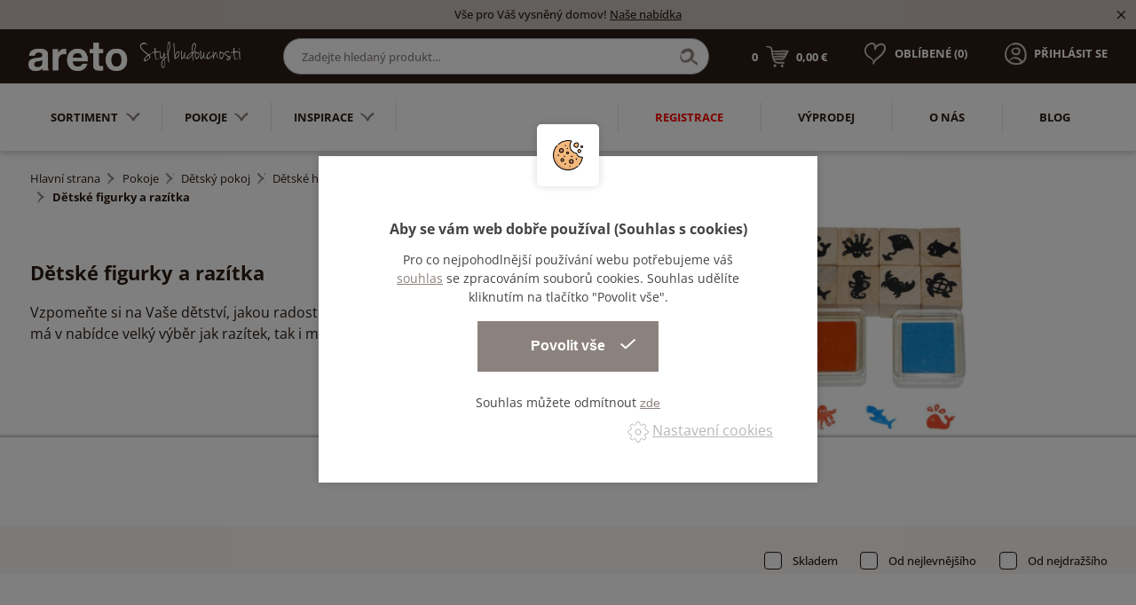

--- FILE ---
content_type: text/html; charset=utf-8
request_url: https://www.areto.sk/cs/figurky-a-razitka-1
body_size: 30494
content:
<!DOCTYPE html>
<html lang="cs">
  <head>
    <meta charset="utf-8">
    <meta name="viewport" content="width=device-width, initial-scale=1">
		<meta name="author" content="Areto & IMPnet">
		<meta name="copyright" content="Areto">
		<meta name="application-name" content="Areto">

			<meta property="og:url"         content="https://www.areto.sk/cs/figurky-a-razitka-1">
	<meta property="og:type"        content="website">
	<meta property="og:title"       content="Dětské figurky a razítka">
	<meta property="og:description" content="">
	<meta property="og:image"       content="https://www.areto.sk/www/upload/categories/frontimages/20260121050322646.jpg">


    <link rel="manifest" href="/manifest.webmanifest">


  <link rel="shortcut icon" href="/www/upload/favicons/20220323123731285.ico">
  
  <link rel="apple-touch-icon" sizes="57x57" href="/www/upload/favicons/57/20220323123731285.png">
  <link rel="apple-touch-icon" sizes="60x60" href="/www/upload/favicons/60/20220323123731285.png">
  <link rel="apple-touch-icon" sizes="72x72" href="/www/upload/favicons/72/20220323123731285.png">
  <link rel="apple-touch-icon" sizes="76x76" href="/www/upload/favicons/76/20220323123731285.png">
  <link rel="apple-touch-icon" sizes="114x114" href="/www/upload/favicons/114/20220323123731285.png">
  <link rel="apple-touch-icon" sizes="120x120" href="/www/upload/favicons/120/20220323123731285.png">
  <link rel="apple-touch-icon" sizes="144x144" href="/www/upload/favicons/144/20220323123731285.png">
  <link rel="apple-touch-icon" sizes="152x152" href="/www/upload/favicons/152/20220323123731285.png">
  <link rel="icon" type="image/png" sizes="16x16" href="/www/upload/favicons/16/20220323123731285.png">
  <link rel="icon" type="image/png" sizes="32x32" href="/www/upload/favicons/32/20220323123731285.png">
  <link rel="icon" type="image/png" sizes="96x96" href="/www/upload/favicons/96/20220323123731285.png">
  <link rel="icon" type="image/png" sizes="128x128" href="/www/upload/favicons/128/20220323123731285.png">
  <link rel="icon" type="image/png" sizes="196x196" href="/www/upload/favicons/196/20220323123731285.png">
  <meta name="msapplication-square70x70logo" content="/www/upload/favicons/70/20220323123731285.png">
  <meta name="msapplication-TileImage" content="/www/upload/favicons/144/20220323123731285.png">
  <meta name="msapplication-square150x150logo" content="/www/upload/favicons/150/20220323123731285.png">
  <meta name="msapplication-square310x310logo" content="/www/upload/favicons/310/20220323123731285.png">

		    

    

  <link rel="preload" href="/www/frontend/cache/cssloader-51dc0e9055ae.css?1667155589" as="style">
  <link rel="stylesheet" href="/www/frontend/cache/cssloader-51dc0e9055ae.css?1667155589" type="text/css" media="screen">

  <link rel="preload" href="/www/frontend/cache/jsloader-894999d4a85a.js?1666114012" as="script">
  <script type="text/javascript" src="/www/frontend/cache/jsloader-894999d4a85a.js?1666114012"></script>

<script>
  dataLayer = [];
  dataLayer.push( { 'impnet' : {
      "cart": [],
      "visitorType": "low-value"
  } } );      
</script> 

    	<script>
		dataLayer.push( { 'impnet' : {
			"pageType": "category"
		}});
	</script>


  <script>
    window.dataLayer = window.dataLayer || [];
    (function(){
      window.dataLayer.push( arguments );
    })('consent', 'default', { 'personalization_storage': 'denied', 'ad_storage': 'denied', 'analytics_storage': 'denied', 'wait_for_update': 2000 } );
  </script>

    
    <meta name="description" content="Jsme přední český výrobce nábytku do kanceláří, domácností a specializovaných prostor⭐Stylové provedení, neotřelý design. Jsme Areto - váš styl budoucnosti.">

    
    <meta name="keywords" content="">

    <title id="snippet--metaSnippet">	Dětské figurky a razítka
  | Areto</title>

		<link rel="canonical" href="https://www.areto.sk/cs/figurky-a-razitka-1">		<link rel="apple-touch-icon-precomposed" href="/www/frontend/images/ico/apple-touch-icon.png">
  </head>

  <body class="frontend-category frontend-category-2294">
  <!-- Google Tag Manager (noscript) -->
<noscript><iframe src="https://www.googletagmanager.com/ns.html?id=GTM-WVHWCC3"
height="0" width="0" style="display:none;visibility:hidden"></iframe></noscript>
<!-- End Google Tag Manager (noscript) -->

<header>
    <section class="infoPanel">
      <p>Vše pro Váš vysněný domov!  <a href="/sortiment">Naše nabídka</a></p>
      <i class="mdi mdi-close infoClose"></i>
    </section>

  <div data-uk-sticky>
    <section class="middle-bar">
      <div class="container">
        <div class="uk-grid-small" data-uk-grid>
          <div class="uk-width-auto">
            <div class="logo">
              <a href="/cs/">
                <img loading="lazy" data-src="/www/frontend/images/logo-white-new.png" alt="Areto">
              </a>
            </div>
          </div>
          <div class="uk-width-expand uk-visible@m">
            <div class="search-pack uk-visible@m">
              <form action="/cs/hledani" method="post" class="" id="frm-searchForm">
                <input id="search-autocomplete" type="search" placeholder="Zadejte hledaný produkt..." name="searched">
                <div class="naseptavac send">
                  <input type="submit" name="search">
                </div>
<script>
  $( document ).ready( function ()
  {
    // AJAX
    $( '#search-autocomplete' ).autocomplete(
    {
      minChars: 3,
      width: 380,
      maxHeight: 900,
      paramName: 'search',
      serviceUrl: "/transfer/cs/autocomplete2/",
      // Co se stane po vyberu polozky?
      onSelect: function ( suggestion )
      {
        window.location.href = suggestion.data.url;
      },
      // Formatovani vysledku:
      formatResult: function( suggestion, currentValue )
      {
        var image = '<img loading="lazy" data-src="' + suggestion.data.image_or_placeholder + '">';
        var right = '<div class="text-right">' + suggestion.value + '<b>' + suggestion.data.count + '</b><span class="naseptavac-special uk-float-right">' + suggestion.data.special + '</span></div>';
        var body = '<div></div>';
        var output = '<div class="' + suggestion.data.class + '"><h3>' + image + right + '</h3>' + body + '</div>';
        return output;
      }

    });

  });
</script>
              <input type="hidden" name="_do" value="searchForm-submit"><!--[if IE]><input type=IEbug disabled style="display:none"><![endif]-->
</form>

            </div>
          </div>
          <div class="uk-width-auto mobile-right fx fxe uk-visible@m">
            <div id="snippet-basketWidget-"><a href="/cs/nakupni-kosik" class="shopping-cart">
  <div class="basket">
    <span class="number">0</span>
    <img loading="lazy" data-src="/www/frontend/images/basket-icon.png" alt="basket-icon">
    <span class="price">0,00 €</span>
  </div>
</a>
</div>

            <p class="favorite">
              <a href="/cs/oblibene">
                <span style="display:none" class="favorite-widget">10</span><img loading="lazy" data-src="/www/frontend/images/favorite-icon.png" alt="favorite-icon.png">
                <span>Oblíbené (<span class="favoriteNumber">0</span>)</span>
              </a>
            </p>
                <p class="login uk-visible@m"><a href="/cs/prihlaseni" data-uk-toggle="target: #modal-prihlaseni"><img loading="lazy" data-src="/www/frontend/images/login-icon.png" alt="login-icon.png"><span>Přihlásit se</span></a></p>
          </div>
          <div class="uk-width-expand mobile-right fx fxe uk-hidden@m">
            <div id="snippet-basketWidget-"><a href="/cs/nakupni-kosik" class="shopping-cart">
  <div class="basket">
    <span class="number">0</span>
    <img loading="lazy" data-src="/www/frontend/images/basket-icon.png" alt="basket-icon">
    <span class="price">0,00 €</span>
  </div>
</a>
</div>

            <p class="favorite"><a href="/cs/oblibene"><span style="display:none" class="favorite-widget">10</span><img loading="lazy" data-src="/www/frontend/images/favorite-icon.png" alt="favorite-icon.png"><span>Oblíbené (0)</span></a></p>
                <p class="login uk-visible@m"><a href="/cs/prihlaseni" data-uk-toggle="target: #modal-prihlaseni"><img loading="lazy" data-src="/www/frontend/images/login-icon.png" alt="login-icon.png"><span>Přihlásit se</span></a></p>
          </div>
        </div>
      </div>
    </section>

      <section class="bottom-bar boundary">
        <div class="container ">
          <div class="uk-grid-small" data-uk-grid>
            <div class="uk-width-auto">
              <div class="category-menu">
                <nav class="uk-navbar-container" data-uk-navbar>
                  <div class="uk-navbar-left">
                    <ul class="uk-navbar-nav uk-visible@m">
						<li class="parent parent-menu item-1796">
							<a href="sortiment">Sortiment<img loading="lazy" data-src="/www/frontend/images/menu-arrow.png" alt="arrow"></a>
								<div class="uk-navbar-dropdown" data-uk-dropdown="pos: bottom-justify; boundary: .boundary; boundary-align: true;delay-hide: 100; delay-show: 100;">
										<div data-uk-grid class="uk-grid-collapse">
											<div class="uk-width-auto@m">
												<ul class="uk-tab-left" data-uk-tab="connect: #component-tab-left0; animation: uk-animation-fade">
					<li>
						<a href="/cs/domacnost" data-uk-icon="icon: chevron-right">
							<img loading="lazy" data-src="/www/frontend/images/drop-arrow.png" class="arrow" alt="arrow">
							Domácnost
						</a>
					</li>
					<li>
						<a href="/cs/zahradni-nabytek" data-uk-icon="icon: chevron-right">
							<img loading="lazy" data-src="/www/frontend/images/drop-arrow.png" class="arrow" alt="arrow">
							Zahradní nábytek
						</a>
					</li>
					<li>
						<a href="/cs/kancelare" data-uk-icon="icon: chevron-right">
							<img loading="lazy" data-src="/www/frontend/images/drop-arrow.png" class="arrow" alt="arrow">
							Kanceláře
						</a>
					</li>
					<li>
						<a href="/cs/verejne-prostory" data-uk-icon="icon: chevron-right">
							<img loading="lazy" data-src="/www/frontend/images/drop-arrow.png" class="arrow" alt="arrow">
							Veřejné prostory
						</a>
					</li>
					<li>
						<a href="/cs/skoly" data-uk-icon="icon: chevron-right">
							<img loading="lazy" data-src="/www/frontend/images/drop-arrow.png" class="arrow" alt="arrow">
							Školy
						</a>
					</li>
					<li>
						<a href="/cs/zdravotnictvi" data-uk-icon="icon: chevron-right">
							<img loading="lazy" data-src="/www/frontend/images/drop-arrow.png" class="arrow" alt="arrow">
							Zdravotnictví
						</a>
					</li>
												</ul>
											</div>
											<div class="uk-width-expand@m">
												<ul id="component-tab-left0" class="uk-switcher">
				<li>
					<div class="uk-grid-small" data-uk-grid>
								<div class="uk-width-1-4">
									<div class="menu-box1">
										<div class="picture">
											<picture>
												<source data-srcset="/./www/upload/categories/frontimages/20260121025828560.webp" type="image/webp">
												<img loading="lazy" data-src="/./www/upload/categories/frontimages/small/20260121025828560.jpg" alt="picture">
											</picture>
										</div>
										<div class="text">
											<h3>
												<a href="sedaci-soupravy">Sedací soupravy, pohovky, sedačky</a>
											</h3>
											<ul>
					<li>
						<a href="/cs/rohove-sedaci-soupravy">Rohové sedací soupravy</a>
					</li>
					<li>
						<a href="/cs/kresla">Křesla</a>
					</li>
					<li>
						<a href="/cs/rozkladaci-pohovky">Rozkládací pohovky</a>
					</li>
					<li>
						<a href="/cs/taburety">Taburety do obývacího pokoje</a>
					</li>
											</ul>
										</div>
									</div>
								</div>
								<div class="uk-width-1-4">
									<div class="menu-box1">
										<div class="picture">
											<picture>
												<source data-srcset="/./www/upload/categories/frontimages/20260121025838458.webp" type="image/webp">
												<img loading="lazy" data-src="/./www/upload/categories/frontimages/small/20260121025838458.jpg" alt="picture">
											</picture>
										</div>
										<div class="text">
											<h3>
												<a href="skrine-a-komody">Skříně a komody</a>
											</h3>
											<ul>
					<li>
						<a href="/cs/knihovny-na-zed">Knihovny na zeď</a>
					</li>
					<li>
						<a href="/cs/komody">Komody</a>
					</li>
					<li>
						<a href="/cs/kuchynske-skrinky">Kuchyňské skříňky</a>
					</li>
					<li>
						<a href="/cs/priborniky-a-kredence">Příborníky a kredence</a>
					</li>
					<li>
						<a href="skrine-a-komody">Více<i class="mdi mdi-menu-down"></i></a>
					</li>
											</ul>
										</div>
									</div>
								</div>
								<div class="uk-width-1-4">
									<div class="menu-box1">
										<div class="picture">
											<picture>
												<source data-srcset="/./www/upload/categories/frontimages/20260121025815931.webp" type="image/webp">
												<img loading="lazy" data-src="/./www/upload/categories/frontimages/small/20260121025815931.jpg" alt="picture">
											</picture>
										</div>
										<div class="text">
											<h3>
												<a href="postele">Postele</a>
											</h3>
											<ul>
					<li>
						<a href="/cs/jednoluzkove-postele">Jednolůžkové postele</a>
					</li>
					<li>
						<a href="/cs/manzelske-postele">Manželské postele</a>
					</li>
					<li>
						<a href="/cs/rosty-do-postele">Rošty do postele</a>
					</li>
					<li>
						<a href="/cs/detske-postele">Dětské postele</a>
					</li>
					<li>
						<a href="postele">Více<i class="mdi mdi-menu-down"></i></a>
					</li>
											</ul>
										</div>
									</div>
								</div>
								<div class="uk-width-1-4">
									<div class="menu-box1">
										<div class="picture">
											<picture>
												<source data-srcset="/./www/upload/categories/frontimages/20260121010209225.webp" type="image/webp">
												<img loading="lazy" data-src="/./www/upload/categories/frontimages/small/20260121010209225.jpg" alt="picture">
											</picture>
										</div>
										<div class="text">
											<h3>
												<a href="matrace">Matrace</a>
											</h3>
											<ul>
											</ul>
										</div>
									</div>
								</div>
								<div class="uk-width-1-4">
									<div class="menu-box1">
										<div class="picture">
											<picture>
												<source data-srcset="/./www/upload/categories/frontimages/20260121025856199.webp" type="image/webp">
												<img loading="lazy" data-src="/./www/upload/categories/frontimages/small/20260121025856199.jpg" alt="picture">
											</picture>
										</div>
										<div class="text">
											<h3>
												<a href="stoly-1">Stoly</a>
											</h3>
											<ul>
					<li>
						<a href="/cs/detske-stoly">Dětské stoly</a>
					</li>
					<li>
						<a href="/cs/jidelni-sety">Jídelní sety</a>
					</li>
					<li>
						<a href="/cs/jidelni-stoly">Jídelní stoly</a>
					</li>
					<li>
						<a href="/cs/konferencni-stolky-1">Konferenční stolky</a>
					</li>
					<li>
						<a href="stoly-1">Více<i class="mdi mdi-menu-down"></i></a>
					</li>
											</ul>
										</div>
									</div>
								</div>
								<div class="uk-width-1-4">
									<div class="menu-box1">
										<div class="picture">
											<picture>
												<source data-srcset="/./www/upload/categories/frontimages/20260121025930588.webp" type="image/webp">
												<img loading="lazy" data-src="/./www/upload/categories/frontimages/small/20260121025930588.jpg" alt="picture">
											</picture>
										</div>
										<div class="text">
											<h3>
												<a href="zidle">Židle</a>
											</h3>
											<ul>
					<li>
						<a href="/cs/barove-zidle">Barové židle</a>
					</li>
					<li>
						<a href="/cs/detske-zidlicky-a-lavice">Dětské židličky a lavice</a>
					</li>
					<li>
						<a href="/cs/jidelni-zidle">Jídelní židle</a>
					</li>
					<li>
						<a href="/cs/detske-zidle">Dětské židle</a>
					</li>
											</ul>
										</div>
									</div>
								</div>
								<div class="uk-width-1-4">
									<div class="menu-box1">
										<div class="picture">
											<picture>
												<source data-srcset="/./www/upload/categories/frontimages/20260121025812723.webp" type="image/webp">
												<img loading="lazy" data-src="/./www/upload/categories/frontimages/small/20260121025812723.jpg" alt="picture">
											</picture>
										</div>
										<div class="text">
											<h3>
												<a href="police-na-zed-1">Police na zeď</a>
											</h3>
											<ul>
											</ul>
										</div>
									</div>
								</div>
								<div class="uk-width-1-4">
									<div class="menu-box1">
										<div class="picture">
											<picture>
												<source data-srcset="/./www/upload/categories/frontimages/2026012102585394.webp" type="image/webp">
												<img loading="lazy" data-src="/./www/upload/categories/frontimages/small/2026012102585394.jpg" alt="picture">
											</picture>
										</div>
										<div class="text">
											<h3>
												<a href="stolicky-a-lavice">Stoličky a lavice</a>
											</h3>
											<ul>
					<li>
						<a href="/cs/lavice">Lavice</a>
					</li>
					<li>
						<a href="/cs/stolicky">Stoličky</a>
					</li>
											</ul>
										</div>
									</div>
								</div>
								<div class="uk-width-1-4">
									<div class="menu-box1">
										<div class="picture">
											<picture>
												<source data-srcset="/./www/upload/categories/frontimages/20260121010108853.webp" type="image/webp">
												<img loading="lazy" data-src="/./www/upload/categories/frontimages/small/20260121010108853.jpg" alt="picture">
											</picture>
										</div>
										<div class="text">
											<h3>
												<a href="bytovy-textil">Bytový textil - kvalitní textil do domácnosti </a>
											</h3>
											<ul>
					<li>
						<a href="/cs/povleceni">Povlečení</a>
					</li>
					<li>
						<a href="/cs/prosteradla">Prostěradla</a>
					</li>
					<li>
						<a href="/cs/povlaky-na-polstare">Povlaky na polštáře</a>
					</li>
											</ul>
										</div>
									</div>
								</div>
								<div class="uk-width-1-4">
									<div class="menu-box1">
										<div class="picture">
											<picture>
												<source data-srcset="/./www/upload/categories/frontimages/20260121025914337.webp" type="image/webp">
												<img loading="lazy" data-src="/./www/upload/categories/frontimages/small/20260121025914337.jpg" alt="picture">
											</picture>
										</div>
										<div class="text">
											<h3>
												<a href="ulozne-regaly">Úložné regály</a>
											</h3>
											<ul>
					<li>
						<a href="/cs/regaly">Domácí regály</a>
					</li>
					<li>
						<a href="/cs/ulozne-boxy">Úložné boxy</a>
					</li>
											</ul>
										</div>
									</div>
								</div>
								<div class="uk-width-1-4">
									<div class="menu-box1">
										<div class="picture">
											<picture>
												<source data-srcset="/./www/upload/categories/frontimages/20260121010054330.webp" type="image/webp">
												<img loading="lazy" data-src="/./www/upload/categories/frontimages/small/20260121010054330.jpg" alt="picture">
											</picture>
										</div>
										<div class="text">
											<h3>
												<a href="botniky">Botníky</a>
											</h3>
											<ul>
											</ul>
										</div>
									</div>
								</div>
								<div class="uk-width-1-4">
									<div class="menu-box1">
										<div class="picture">
											<picture>
												<source data-srcset="/./www/upload/categories/frontimages/20260121025924807.webp" type="image/webp">
												<img loading="lazy" data-src="/./www/upload/categories/frontimages/small/20260121025924807.jpg" alt="picture">
											</picture>
										</div>
										<div class="text">
											<h3>
												<a href="vesaky-a-vesakove-steny">Věšáky a věšákové stěny</a>
											</h3>
											<ul>
					<li>
						<a href="/cs/detske-vesaky">Dětské věšáky</a>
					</li>
					<li>
						<a href="/cs/stojanove-vesaky">Stojanové věšáky</a>
					</li>
					<li>
						<a href="/cs/vesaky">Věšáky</a>
					</li>
											</ul>
										</div>
									</div>
								</div>
								<div class="uk-width-1-4">
									<div class="menu-box1">
										<div class="picture">
											<picture>
												<source data-srcset="/./www/upload/categories/frontimages/2026012102592812.webp" type="image/webp">
												<img loading="lazy" data-src="/./www/upload/categories/frontimages/small/2026012102592812.jpg" alt="picture">
											</picture>
										</div>
										<div class="text">
											<h3>
												<a href="zrcadla">Zrcadla</a>
											</h3>
											<ul>
											</ul>
										</div>
									</div>
								</div>
								<div class="uk-width-1-4">
									<div class="menu-box1">
										<div class="picture">
											<picture>
												<source data-srcset="/./www/upload/categories/frontimages/20260121010212711.webp" type="image/webp">
												<img loading="lazy" data-src="/./www/upload/categories/frontimages/small/20260121010212711.jpg" alt="picture">
											</picture>
										</div>
										<div class="text">
											<h3>
												<a href="osvetleni">Osvětlení</a>
											</h3>
											<ul>
					<li>
						<a href="/cs/stolni-lampy">Stolní lampy</a>
					</li>
					<li>
						<a href="/cs/stojaci-lampy">Stojací lampy</a>
					</li>
					<li>
						<a href="/cs/stropni-svitidla">Stropní svítidla</a>
					</li>
					<li>
						<a href="/cs/nastenna-svitidla">Nástěnná svítidla</a>
					</li>
											</ul>
										</div>
									</div>
								</div>
								<div class="uk-width-1-4">
									<div class="menu-box1">
										<div class="picture">
											<picture>
												<source data-srcset="/./www/upload/categories/frontimages/20260121010058207.webp" type="image/webp">
												<img loading="lazy" data-src="/./www/upload/categories/frontimages/small/20260121010058207.jpg" alt="picture">
											</picture>
										</div>
										<div class="text">
											<h3>
												<a href="bytove-doplnky">Bytové doplňky</a>
											</h3>
											<ul>
					<li>
						<a href="/cs/malirske-stojany">Malířské stojany</a>
					</li>
					<li>
						<a href="/cs/kuchynske-doplnky">Kuchyňské doplňky</a>
					</li>
					<li>
						<a href="/cs/nemy-sluha">Němý sluha</a>
					</li>
					<li>
						<a href="/cs/stojany-na-kvetiny">Stojany na květiny</a>
					</li>
					<li>
						<a href="bytove-doplnky">Více<i class="mdi mdi-menu-down"></i></a>
					</li>
											</ul>
										</div>
									</div>
								</div>
								<div class="uk-width-1-4">
									<div class="menu-box1">
										<div class="picture">
											<picture>
												<source data-srcset="/./www/upload/categories/frontimages/20260121025825594.webp" type="image/webp">
												<img loading="lazy" data-src="/./www/upload/categories/frontimages/small/20260121025825594.jpg" alt="picture">
											</picture>
										</div>
										<div class="text">
											<h3>
												<a href="sedaci-pytle">Sedací pytle</a>
											</h3>
											<ul>
											</ul>
										</div>
									</div>
								</div>
								<div class="uk-width-1-4">
									<div class="menu-box1">
										<div class="picture">
											<picture>
												<source data-srcset="/./www/upload/categories/frontimages/20260121010137667.webp" type="image/webp">
												<img loading="lazy" data-src="/./www/upload/categories/frontimages/small/20260121010137667.jpg" alt="picture">
											</picture>
										</div>
										<div class="text">
											<h3>
												<a href="detske-hracky-2">Dětské hračky</a>
											</h3>
											<ul>
					<li>
						<a href="/cs/dekorace">Dekorace do dětského pokoje</a>
					</li>
					<li>
						<a href="/cs/hracky">Hračky</a>
					</li>
					<li>
						<a href="/cs/hracky-na-ven">Dětské hračky na ven</a>
					</li>
					<li>
						<a href="/cs/hry">Hry</a>
					</li>
					<li>
						<a href="detske-hracky-2">Více<i class="mdi mdi-menu-down"></i></a>
					</li>
											</ul>
										</div>
									</div>
								</div>
								<div class="uk-width-1-4">
									<div class="menu-box1">
										<div class="picture">
											<picture>
												<source data-srcset="/./www/upload/categories/frontimages/20260121025941537.webp" type="image/webp">
												<img loading="lazy" data-src="/./www/upload/categories/frontimages/small/20260121025941537.jpg" alt="picture">
											</picture>
										</div>
										<div class="text">
											<h3>
												<a href="rostouci-nabytek">Rostoucí nábytek pro děti</a>
											</h3>
											<ul>
											</ul>
										</div>
									</div>
								</div>
					</div>
				</li>
				<li>
					<div class="uk-grid-small" data-uk-grid>
								<div class="uk-width-1-4">
									<div class="menu-box1">
										<div class="picture">
											<picture>
												<source data-srcset="/./www/upload/categories/frontimages/20260121045906839.webp" type="image/webp">
												<img loading="lazy" data-src="/./www/upload/categories/frontimages/small/20260121045906839.jpg" alt="picture">
											</picture>
										</div>
										<div class="text">
											<h3>
												<a href="houpacky">Houpačky na zahradu</a>
											</h3>
											<ul>
											</ul>
										</div>
									</div>
								</div>
								<div class="uk-width-1-4">
									<div class="menu-box1">
										<div class="picture">
											<picture>
												<source data-srcset="/./www/upload/categories/frontimages/20260121045907326.webp" type="image/webp">
												<img loading="lazy" data-src="/./www/upload/categories/frontimages/small/20260121045907326.jpg" alt="picture">
											</picture>
										</div>
										<div class="text">
											<h3>
												<a href="kvetinace-a-vedra">Květináče a vědra</a>
											</h3>
											<ul>
											</ul>
										</div>
									</div>
								</div>
								<div class="uk-width-1-4">
									<div class="menu-box1">
										<div class="picture">
											<picture>
												<source data-srcset="/./www/upload/categories/frontimages/20260121045907890.webp" type="image/webp">
												<img loading="lazy" data-src="/./www/upload/categories/frontimages/small/20260121045907890.jpg" alt="picture">
											</picture>
										</div>
										<div class="text">
											<h3>
												<a href="psi-boudy">Psí boudy</a>
											</h3>
											<ul>
											</ul>
										</div>
									</div>
								</div>
								<div class="uk-width-1-4">
									<div class="menu-box1">
										<div class="picture">
											<picture>
												<source data-srcset="/./www/upload/categories/frontimages/20260121045908371.webp" type="image/webp">
												<img loading="lazy" data-src="/./www/upload/categories/frontimages/small/20260121045908371.jpg" alt="picture">
											</picture>
										</div>
										<div class="text">
											<h3>
												<a href="ptaci-budky">Ptačí budky</a>
											</h3>
											<ul>
											</ul>
										</div>
									</div>
								</div>
								<div class="uk-width-1-4">
									<div class="menu-box1">
										<div class="picture">
											<picture>
												<source data-srcset="/./www/upload/categories/frontimages/20260121045908708.webp" type="image/webp">
												<img loading="lazy" data-src="/./www/upload/categories/frontimages/small/20260121045908708.jpg" alt="picture">
											</picture>
										</div>
										<div class="text">
											<h3>
												<a href="stoly-2">Zahradní stoly</a>
											</h3>
											<ul>
											</ul>
										</div>
									</div>
								</div>
								<div class="uk-width-1-4">
									<div class="menu-box1">
										<div class="picture">
											<picture>
												<source data-srcset="/./www/upload/categories/frontimages/20260121045908933.webp" type="image/webp">
												<img loading="lazy" data-src="/./www/upload/categories/frontimages/small/20260121045908933.jpg" alt="picture">
											</picture>
										</div>
										<div class="text">
											<h3>
												<a href="vetrne-mlyny">Zahradní větrné mlýny</a>
											</h3>
											<ul>
											</ul>
										</div>
									</div>
								</div>
								<div class="uk-width-1-4">
									<div class="menu-box1">
										<div class="picture">
											<picture>
												<source data-srcset="/./www/upload/categories/frontimages/20260121045909162.webp" type="image/webp">
												<img loading="lazy" data-src="/./www/upload/categories/frontimages/small/20260121045909162.jpg" alt="picture">
											</picture>
										</div>
										<div class="text">
											<h3>
												<a href="zahradni-sety">Zahradní sety</a>
											</h3>
											<ul>
											</ul>
										</div>
									</div>
								</div>
								<div class="uk-width-1-4">
									<div class="menu-box1">
										<div class="picture">
											<picture>
												<source data-srcset="/./www/upload/categories/frontimages/20260121045909393.webp" type="image/webp">
												<img loading="lazy" data-src="/./www/upload/categories/frontimages/small/20260121045909393.jpg" alt="picture">
											</picture>
										</div>
										<div class="text">
											<h3>
												<a href="zidle-a-lavice">Zahradní židle</a>
											</h3>
											<ul>
											</ul>
										</div>
									</div>
								</div>
								<div class="uk-width-1-4">
									<div class="menu-box1">
										<div class="picture">
											<picture>
												<source data-srcset="/./www/upload/categories/frontimages/20260121045909821.webp" type="image/webp">
												<img loading="lazy" data-src="/./www/upload/categories/frontimages/small/20260121045909821.jpg" alt="picture">
											</picture>
										</div>
										<div class="text">
											<h3>
												<a href="piskoviste-1">Dětské pískoviště</a>
											</h3>
											<ul>
											</ul>
										</div>
									</div>
								</div>
								<div class="uk-width-1-4">
									<div class="menu-box1">
										<div class="picture">
											<picture>
												<source data-srcset="/./www/upload/categories/frontimages/20260121045910226.webp" type="image/webp">
												<img loading="lazy" data-src="/./www/upload/categories/frontimages/small/20260121045910226.jpg" alt="picture">
											</picture>
										</div>
										<div class="text">
											<h3>
												<a href="drevena-kola">Dřevěná kola na zahradu</a>
											</h3>
											<ul>
											</ul>
										</div>
									</div>
								</div>
								<div class="uk-width-1-4">
									<div class="menu-box1">
										<div class="picture">
											<picture>
												<source data-srcset="/./www/upload/categories/frontimages/20260121045910547.webp" type="image/webp">
												<img loading="lazy" data-src="/./www/upload/categories/frontimages/small/20260121045910547.jpg" alt="picture">
											</picture>
										</div>
										<div class="text">
											<h3>
												<a href="zahradni-lavice">Zahradní lavice</a>
											</h3>
											<ul>
											</ul>
										</div>
									</div>
								</div>
					</div>
				</li>
				<li>
					<div class="uk-grid-small" data-uk-grid>
								<div class="uk-width-1-4">
									<div class="menu-box1">
										<div class="picture">
											<picture>
												<source data-srcset="/./www/upload/categories/frontimages/20260121125909333.webp" type="image/webp">
												<img loading="lazy" data-src="/./www/upload/categories/frontimages/small/20260121125909333.jpg" alt="picture">
											</picture>
										</div>
										<div class="text">
											<h3>
												<a href="stoly">Stoly do kanceláří</a>
											</h3>
											<ul>
					<li>
						<a href="/cs/kancelarske-stoly">Kancelářské stoly</a>
					</li>
					<li>
						<a href="/cs/konferencni-stolky">Kancelářské konferenční stoly</a>
					</li>
					<li>
						<a href="/cs/paravany-ke-stolum">Kancelářské paravany ke stolům</a>
					</li>
					<li>
						<a href="/cs/stolova-nastavba">Stolová nástavba do kanceláře</a>
					</li>
											</ul>
										</div>
									</div>
								</div>
								<div class="uk-width-1-4">
									<div class="menu-box1">
										<div class="picture">
											<picture>
												<source data-srcset="/./www/upload/categories/frontimages/20260121125957256.webp" type="image/webp">
												<img loading="lazy" data-src="/./www/upload/categories/frontimages/small/20260121125957256.jpg" alt="picture">
											</picture>
										</div>
										<div class="text">
											<h3>
												<a href="ulozne-prostory">Úložné prostory do kanceláří</a>
											</h3>
											<ul>
					<li>
						<a href="/cs/kancelarske-kontejnery">Kancelářské kontejnery</a>
					</li>
					<li>
						<a href="/cs/police-na-zed">Police na zeď do kanceláří</a>
					</li>
					<li>
						<a href="/cs/policova-vlozka-do-skrine">Policová vložka do skříně</a>
					</li>
					<li>
						<a href="/cs/skrin-policova">Kancelářské policové skříně</a>
					</li>
					<li>
						<a href="ulozne-prostory">Více<i class="mdi mdi-menu-down"></i></a>
					</li>
											</ul>
										</div>
									</div>
								</div>
								<div class="uk-width-1-4">
									<div class="menu-box1">
										<div class="picture">
											<picture>
												<source data-srcset="/./www/upload/categories/frontimages/20260121010040313.webp" type="image/webp">
												<img loading="lazy" data-src="/./www/upload/categories/frontimages/small/20260121010040313.jpg" alt="picture">
											</picture>
										</div>
										<div class="text">
											<h3>
												<a href="sezeni">Sezení do kanceláře</a>
											</h3>
											<ul>
					<li>
						<a href="/cs/kancelarske-zidle">Kancelářské židle</a>
					</li>
					<li>
						<a href="/cs/konferencni-zidle">Kancelářské konferenční židle</a>
					</li>
					<li>
						<a href="/cs/kancelarske-sedacky">Kancelářské sedačky</a>
					</li>
					<li>
						<a href="/cs/kancelarske-taburety">Kancelářské taburety</a>
					</li>
											</ul>
										</div>
									</div>
								</div>
								<div class="uk-width-1-4">
									<div class="menu-box1">
										<div class="picture">
											<picture>
												<source data-srcset="/./www/upload/categories/frontimages/20260121010052327.webp" type="image/webp">
												<img loading="lazy" data-src="/./www/upload/categories/frontimages/small/20260121010052327.jpg" alt="picture">
											</picture>
										</div>
										<div class="text">
											<h3>
												<a href="cajova-kuchyn">Čajová kuchyň do kanceláří</a>
											</h3>
											<ul>
											</ul>
										</div>
									</div>
								</div>
								<div class="uk-width-1-4">
									<div class="menu-box1">
										<div class="picture">
											<picture>
												<source data-srcset="/./www/upload/categories/frontimages/20260121010052734.webp" type="image/webp">
												<img loading="lazy" data-src="/./www/upload/categories/frontimages/small/20260121010052734.jpg" alt="picture">
											</picture>
										</div>
										<div class="text">
											<h3>
												<a href="kancelarske-doplnky">Kancelářské doplňky</a>
											</h3>
											<ul>
											</ul>
										</div>
									</div>
								</div>
					</div>
				</li>
				<li>
					<div class="uk-grid-small" data-uk-grid>
								<div class="uk-width-1-4">
									<div class="menu-box1">
										<div class="picture">
											<picture>
												<source data-srcset="/./www/upload/categories/frontimages/20260121025945757.webp" type="image/webp">
												<img loading="lazy" data-src="/./www/upload/categories/frontimages/small/20260121025945757.jpg" alt="picture">
											</picture>
										</div>
										<div class="text">
											<h3>
												<a href="lavicky">Lavičky</a>
											</h3>
											<ul>
					<li>
						<a href="/cs/ctyrmistna-lavice">Čtyřmístná lavice</a>
					</li>
					<li>
						<a href="/cs/dvoumistna-lavice">Dvoumístná lavice</a>
					</li>
					<li>
						<a href="/cs/petimistna-lavice">Pětimístná lavice</a>
					</li>
					<li>
						<a href="/cs/trimistna-lavice">Třímístná lavice</a>
					</li>
											</ul>
										</div>
									</div>
								</div>
								<div class="uk-width-1-4">
									<div class="menu-box1">
										<div class="picture">
											<picture>
												<source data-srcset="/./www/core/images/placeholder/noimage.jpg" type="image/webp">
												<img loading="lazy" data-src="/./www/core/images/placeholder/noimage.jpg" alt="picture">
											</picture>
										</div>
										<div class="text">
											<h3>
												<a href="stoly-do-verejnych-prostoru">Stoly do veřejných prostorů</a>
											</h3>
											<ul>
											</ul>
										</div>
									</div>
								</div>
								<div class="uk-width-1-4">
									<div class="menu-box1">
										<div class="picture">
											<picture>
												<source data-srcset="/./www/core/images/placeholder/noimage.jpg" type="image/webp">
												<img loading="lazy" data-src="/./www/core/images/placeholder/noimage.jpg" alt="picture">
											</picture>
										</div>
										<div class="text">
											<h3>
												<a href="sestavy">Sestavy</a>
											</h3>
											<ul>
					<li>
						<a href="/cs/sedaci-blok">Sedací blok</a>
					</li>
											</ul>
										</div>
									</div>
								</div>
								<div class="uk-width-1-4">
									<div class="menu-box1">
										<div class="picture">
											<picture>
												<source data-srcset="/./www/upload/categories/frontimages/20260121025951416.webp" type="image/webp">
												<img loading="lazy" data-src="/./www/upload/categories/frontimages/small/20260121025951416.jpg" alt="picture">
											</picture>
										</div>
										<div class="text">
											<h3>
												<a href="vesaky-1">Věšáky do veřejných prostor</a>
											</h3>
											<ul>
											</ul>
										</div>
									</div>
								</div>
					</div>
				</li>
				<li>
					<div class="uk-grid-small" data-uk-grid>
								<div class="uk-width-1-4">
									<div class="menu-box1">
										<div class="picture">
											<picture>
												<source data-srcset="/./www/upload/categories/frontimages/202601210259520.webp" type="image/webp">
												<img loading="lazy" data-src="/./www/upload/categories/frontimages/small/202601210259520.jpg" alt="picture">
											</picture>
										</div>
										<div class="text">
											<h3>
												<a href="lavice-1">Žákovské lavice</a>
											</h3>
											<ul>
					<li>
						<a href="/cs/lavice-s-nastavitelnou-vyskou">Lavice s nastavitelnou výškou</a>
					</li>
					<li>
						<a href="/cs/lavice-s-pevnou-vyskou">Lavice s pevnou výškou</a>
					</li>
											</ul>
										</div>
									</div>
								</div>
								<div class="uk-width-1-4">
									<div class="menu-box1">
										<div class="picture">
											<picture>
												<source data-srcset="/./www/upload/categories/frontimages/20260121025955439.webp" type="image/webp">
												<img loading="lazy" data-src="/./www/upload/categories/frontimages/small/20260121025955439.jpg" alt="picture">
											</picture>
										</div>
										<div class="text">
											<h3>
												<a href="zidle-1">Žákovské židle</a>
											</h3>
											<ul>
					<li>
						<a href="/cs/doplnky">Doplňky</a>
					</li>
					<li>
						<a href="/cs/zidle-6">Židle</a>
					</li>
											</ul>
										</div>
									</div>
								</div>
								<div class="uk-width-1-4">
									<div class="menu-box1">
										<div class="picture">
											<picture>
												<source data-srcset="/./www/upload/categories/frontimages/20260121025959671.webp" type="image/webp">
												<img loading="lazy" data-src="/./www/upload/categories/frontimages/small/20260121025959671.jpg" alt="picture">
											</picture>
										</div>
										<div class="text">
											<h3>
												<a href="katedry">Katedry</a>
											</h3>
											<ul>
											</ul>
										</div>
									</div>
								</div>
								<div class="uk-width-1-4">
									<div class="menu-box1">
										<div class="picture">
											<picture>
												<source data-srcset="/./www/upload/categories/frontimages/20260121030005163.webp" type="image/webp">
												<img loading="lazy" data-src="/./www/upload/categories/frontimages/small/20260121030005163.jpg" alt="picture">
											</picture>
										</div>
										<div class="text">
											<h3>
												<a href="tabule">Tabule</a>
											</h3>
											<ul>
					<li>
						<a href="/cs/nastenky">Nástěnky</a>
					</li>
					<li>
						<a href="/cs/tabule-1">Tabule</a>
					</li>
											</ul>
										</div>
									</div>
								</div>
								<div class="uk-width-1-4">
									<div class="menu-box1">
										<div class="picture">
											<picture>
												<source data-srcset="/./www/upload/categories/frontimages/20260121030010595.webp" type="image/webp">
												<img loading="lazy" data-src="/./www/upload/categories/frontimages/small/20260121030010595.jpg" alt="picture">
											</picture>
										</div>
										<div class="text">
											<h3>
												<a href="satny">Šatny</a>
											</h3>
											<ul>
											</ul>
										</div>
									</div>
								</div>
								<div class="uk-width-1-4">
									<div class="menu-box1">
										<div class="picture">
											<picture>
												<source data-srcset="/./www/upload/categories/frontimages/2026012103001439.webp" type="image/webp">
												<img loading="lazy" data-src="/./www/upload/categories/frontimages/small/2026012103001439.jpg" alt="picture">
											</picture>
										</div>
										<div class="text">
											<h3>
												<a href="jidelny">Jídelny</a>
											</h3>
											<ul>
											</ul>
										</div>
									</div>
								</div>
								<div class="uk-width-1-4">
									<div class="menu-box1">
										<div class="picture">
											<picture>
												<source data-srcset="/./www/upload/categories/frontimages/2026012103002065.webp" type="image/webp">
												<img loading="lazy" data-src="/./www/upload/categories/frontimages/small/2026012103002065.jpg" alt="picture">
											</picture>
										</div>
										<div class="text">
											<h3>
												<a href="odborne-ucebny">Odborné učebny</a>
											</h3>
											<ul>
											</ul>
										</div>
									</div>
								</div>
								<div class="uk-width-1-4">
									<div class="menu-box1">
										<div class="picture">
											<picture>
												<source data-srcset="/./www/upload/categories/frontimages/20260121030023640.webp" type="image/webp">
												<img loading="lazy" data-src="/./www/upload/categories/frontimages/small/20260121030023640.jpg" alt="picture">
											</picture>
										</div>
										<div class="text">
											<h3>
												<a href="skolky">Školky</a>
											</h3>
											<ul>
					<li>
						<a href="/cs/zidle-4">Židle</a>
					</li>
					<li>
						<a href="/cs/stoly-3">Stoly</a>
					</li>
					<li>
						<a href="/cs/ulozne-prostory-3">Úložné prostory</a>
					</li>
					<li>
						<a href="/cs/postylky">Postýlky</a>
					</li>
					<li>
						<a href="skolky">Více<i class="mdi mdi-menu-down"></i></a>
					</li>
											</ul>
										</div>
									</div>
								</div>
								<div class="uk-width-1-4">
									<div class="menu-box1">
										<div class="picture">
											<picture>
												<source data-srcset="/./www/upload/categories/frontimages/20260121030040758.webp" type="image/webp">
												<img loading="lazy" data-src="/./www/upload/categories/frontimages/small/20260121030040758.jpg" alt="picture">
											</picture>
										</div>
										<div class="text">
											<h3>
												<a href="verejne-prostory-2">Veřejné prostory</a>
											</h3>
											<ul>
											</ul>
										</div>
									</div>
								</div>
								<div class="uk-width-1-4">
									<div class="menu-box1">
										<div class="picture">
											<picture>
												<source data-srcset="/./www/upload/categories/frontimages/2026012103004265.webp" type="image/webp">
												<img loading="lazy" data-src="/./www/upload/categories/frontimages/small/2026012103004265.jpg" alt="picture">
											</picture>
										</div>
										<div class="text">
											<h3>
												<a href="sportoviste">Sportoviště</a>
											</h3>
											<ul>
					<li>
						<a href="/cs/matrace-9">Matrace</a>
					</li>
											</ul>
										</div>
									</div>
								</div>
								<div class="uk-width-1-4">
									<div class="menu-box1">
										<div class="picture">
											<picture>
												<source data-srcset="/./www/upload/categories/frontimages/20260121030046425.webp" type="image/webp">
												<img loading="lazy" data-src="/./www/upload/categories/frontimages/small/20260121030046425.jpg" alt="picture">
											</picture>
										</div>
										<div class="text">
											<h3>
												<a href="ulozne-prostory-4">Úložné prostory</a>
											</h3>
											<ul>
											</ul>
										</div>
									</div>
								</div>
								<div class="uk-width-1-4">
									<div class="menu-box1">
										<div class="picture">
											<picture>
												<source data-srcset="/./www/upload/categories/frontimages/20260121030047644.webp" type="image/webp">
												<img loading="lazy" data-src="/./www/upload/categories/frontimages/small/20260121030047644.jpg" alt="picture">
											</picture>
										</div>
										<div class="text">
											<h3>
												<a href="odpadkove-kose-1">Odpadkové koše</a>
											</h3>
											<ul>
											</ul>
										</div>
									</div>
								</div>
					</div>
				</li>
				<li>
					<div class="uk-grid-small" data-uk-grid>
								<div class="uk-width-1-4">
									<div class="menu-box1">
										<div class="picture">
											<picture>
												<source data-srcset="/./www/upload/categories/frontimages/20260121030049115.webp" type="image/webp">
												<img loading="lazy" data-src="/./www/upload/categories/frontimages/small/20260121030049115.jpg" alt="picture">
											</picture>
										</div>
										<div class="text">
											<h3>
												<a href="nemocnice">Nemocnice</a>
											</h3>
											<ul>
					<li>
						<a href="/cs/kartoteky">Kartotétky do ordinace</a>
					</li>
					<li>
						<a href="/cs/luzka-a-prislusenstvi">Nemocniční lůžka</a>
					</li>
					<li>
						<a href="/cs/matrace-1">Nemocniční matrace</a>
					</li>
					<li>
						<a href="/cs/nabytek-do-ordinace">Nábytek do ordinace</a>
					</li>
					<li>
						<a href="nemocnice">Více<i class="mdi mdi-menu-down"></i></a>
					</li>
											</ul>
										</div>
									</div>
								</div>
								<div class="uk-width-1-4">
									<div class="menu-box1">
										<div class="picture">
											<picture>
												<source data-srcset="/./www/upload/categories/frontimages/2026012104583588.webp" type="image/webp">
												<img loading="lazy" data-src="/./www/upload/categories/frontimages/small/2026012104583588.jpg" alt="picture">
											</picture>
										</div>
										<div class="text">
											<h3>
												<a href="pecovatelstvi">Pečovatelství</a>
											</h3>
											<ul>
					<li>
						<a href="/cs/skrine-oterene">Skříně otevřené</a>
					</li>
					<li>
						<a href="/cs/komody-1">Komody do zdravotnictví</a>
					</li>
					<li>
						<a href="/cs/luzka-a-prislusenstvi-1">Lůžka do domů pro seniory</a>
					</li>
					<li>
						<a href="/cs/nocni-a-jidelni-stolky">Noční a jídelní stolky</a>
					</li>
					<li>
						<a href="pecovatelstvi">Více<i class="mdi mdi-menu-down"></i></a>
					</li>
											</ul>
										</div>
									</div>
								</div>
					</div>
				</li>
												</ul>
											</div>
										</div>
								</div>
						</li>
						<li class="parent parent-menu item-2217">
							<a href="pokoje">Pokoje<img loading="lazy" data-src="/www/frontend/images/menu-arrow.png" alt="arrow"></a>
								<div class="uk-navbar-dropdown" data-uk-dropdown="pos: bottom-justify; boundary: .boundary; boundary-align: true;delay-hide: 100; delay-show: 100;">
										<div class="uk-width-auto@m drop-menu-padd">
											<div data-uk-grid>
					<div class="uk-width-1-4">
						<a href="/cs/obyvaci-pokoj" class="menu-box2">
							<div class="picture">
								<picture>
									<source data-srcset="/./www/upload/categories/frontimages/20260121050121290.webp" type="image/webp">
									<img loading="lazy" data-src="/./www/upload/categories/frontimages/20260121050121290.jpg" alt="picture">
								</picture>
							</div>
							<h3>Obývací pokoj</h3>
						</a>
					</div>
					<div class="uk-width-1-4">
						<a href="/cs/jidelna" class="menu-box2">
							<div class="picture">
								<picture>
									<source data-srcset="/./www/upload/categories/frontimages/20260121050257992.webp" type="image/webp">
									<img loading="lazy" data-src="/./www/upload/categories/frontimages/20260121050257992.jpg" alt="picture">
								</picture>
							</div>
							<h3>Jídelna</h3>
						</a>
					</div>
					<div class="uk-width-1-4">
						<a href="/cs/loznice" class="menu-box2">
							<div class="picture">
								<picture>
									<source data-srcset="/./www/upload/categories/frontimages/20260121050420864.webp" type="image/webp">
									<img loading="lazy" data-src="/./www/upload/categories/frontimages/20260121050420864.jpg" alt="picture">
								</picture>
							</div>
							<h3>Ložnice</h3>
						</a>
					</div>
					<div class="uk-width-1-4">
						<a href="/cs/bytovy-textil-1" class="menu-box2">
							<div class="picture">
								<picture>
									<source data-srcset="/./www/upload/categories/frontimages/20260121050049193.webp" type="image/webp">
									<img loading="lazy" data-src="/./www/upload/categories/frontimages/20260121050049193.jpg" alt="picture">
								</picture>
							</div>
							<h3>Bytový textil - kvalitní textil do domácnosti </h3>
						</a>
					</div>
					<div class="uk-width-1-4">
						<a href="/cs/bytove-doplnky-1" class="menu-box2">
							<div class="picture">
								<picture>
									<source data-srcset="/./www/upload/categories/frontimages/20260121065959910.webp" type="image/webp">
									<img loading="lazy" data-src="/./www/upload/categories/frontimages/20260121065959910.jpg" alt="picture">
								</picture>
							</div>
							<h3>Bytové doplňky</h3>
						</a>
					</div>
					<div class="uk-width-1-4">
						<a href="/cs/detsky-pokoj" class="menu-box2">
							<div class="picture">
								<picture>
									<source data-srcset="/./www/upload/categories/frontimages/20260121050317479.webp" type="image/webp">
									<img loading="lazy" data-src="/./www/upload/categories/frontimages/20260121050317479.jpg" alt="picture">
								</picture>
							</div>
							<h3>Dětský pokoj</h3>
						</a>
					</div>
					<div class="uk-width-1-4">
						<a href="/cs/chodba" class="menu-box2">
							<div class="picture">
								<picture>
									<source data-srcset="/./www/upload/categories/frontimages/20260121050515124.webp" type="image/webp">
									<img loading="lazy" data-src="/./www/upload/categories/frontimages/20260121050515124.jpg" alt="picture">
								</picture>
							</div>
							<h3>Chodba</h3>
						</a>
					</div>
					<div class="uk-width-1-4">
						<a href="/cs/domaci-pracovna" class="menu-box2">
							<div class="picture">
								<picture>
									<source data-srcset="/./www/upload/categories/frontimages/20260121050531553.webp" type="image/webp">
									<img loading="lazy" data-src="/./www/upload/categories/frontimages/20260121050531553.jpg" alt="picture">
								</picture>
							</div>
							<h3>Domácí pracovna</h3>
						</a>
					</div>
					<div class="uk-width-1-4">
						<a href="/cs/kuchyne" class="menu-box2">
							<div class="picture">
								<picture>
									<source data-srcset="/./www/upload/categories/frontimages/20260121050525747.webp" type="image/webp">
									<img loading="lazy" data-src="/./www/upload/categories/frontimages/20260121050525747.jpg" alt="picture">
								</picture>
							</div>
							<h3>Kuchyně</h3>
						</a>
					</div>
					<div class="uk-width-1-4">
						<a href="/cs/zahrada-nabytek" class="menu-box2">
							<div class="picture">
								<picture>
									<source data-srcset="/./www/upload/categories/frontimages/2026012105053297.webp" type="image/webp">
									<img loading="lazy" data-src="/./www/upload/categories/frontimages/2026012105053297.jpg" alt="picture">
								</picture>
							</div>
							<h3>Zahrada</h3>
						</a>
					</div>
					<div class="uk-width-1-4">
						<a href="/cs/kancelar" class="menu-box2">
							<div class="picture">
								<picture>
									<source data-srcset="/./www/upload/categories/frontimages/20260121050429184.webp" type="image/webp">
									<img loading="lazy" data-src="/./www/upload/categories/frontimages/20260121050429184.jpg" alt="picture">
								</picture>
							</div>
							<h3>Kancelář</h3>
						</a>
					</div>
					<div class="uk-width-1-4">
						<a href="/cs/nemocnice-nabytek" class="menu-box2">
							<div class="picture">
								<picture>
									<source data-srcset="/./www/upload/categories/frontimages/20260121050004446.webp" type="image/webp">
									<img loading="lazy" data-src="/./www/upload/categories/frontimages/20260121050004446.jpg" alt="picture">
								</picture>
							</div>
							<h3>Nemocnice</h3>
						</a>
					</div>
					<div class="uk-width-1-4">
						<a href="/cs/dum-pro-seniory" class="menu-box2">
							<div class="picture">
								<picture>
									<source data-srcset="/./www/upload/categories/frontimages/2026012105003185.webp" type="image/webp">
									<img loading="lazy" data-src="/./www/upload/categories/frontimages/2026012105003185.jpg" alt="picture">
								</picture>
							</div>
							<h3>Dům pro seniory</h3>
						</a>
					</div>
					<div class="uk-width-1-4">
						<a href="/cs/skola" class="menu-box2">
							<div class="picture">
								<picture>
									<source data-srcset="/./www/upload/categories/frontimages/2026012106591894.webp" type="image/webp">
									<img loading="lazy" data-src="/./www/upload/categories/frontimages/2026012106591894.jpg" alt="picture">
								</picture>
							</div>
							<h3>Škola</h3>
						</a>
					</div>
					<div class="uk-width-1-4">
						<a href="/cs/verejne-prostory-1" class="menu-box2">
							<div class="picture">
								<picture>
									<source data-srcset="/./www/upload/categories/frontimages/20260121070029368.webp" type="image/webp">
									<img loading="lazy" data-src="/./www/upload/categories/frontimages/20260121070029368.jpg" alt="picture">
								</picture>
							</div>
							<h3>Veřejné prostory</h3>
						</a>
					</div>
											</div>
										</div>
								</div>
						</li>
					<li class="parent parent-menu item-768">
							<a href="#">Inspirace<img loading="lazy" data-src="/www/frontend/images/menu-arrow.png" alt="arrow"></a>
							<div class="uk-navbar-dropdown" data-uk-dropdown="pos: bottom-justify; boundary: .boundary; boundary-align: true;delay-hide: 100; delay-show: 100;">
									<div data-uk-grid class="uk-grid-collapse">
										<div class="uk-width-auto@m">
											<ul class="uk-tab-left" data-uk-tab="connect: #component-tab-left2; animation: uk-animation-fade">
					<li>
						<a href="/cs/dle-typu" data-uk-icon="icon: chevron-right">
							<img loading="lazy" data-src="/www/frontend/images/drop-arrow.png" class="arrow" alt="arrow">
							Styly
						</a>
					</li>
					<li>
						<a href="/cs/dle-velikosti" data-uk-icon="icon: chevron-right">
							<img loading="lazy" data-src="/www/frontend/images/drop-arrow.png" class="arrow" alt="arrow">
							Produkty v interiéru
						</a>
					</li>
					<li>
						<a href="/cs/pokoj-1-773-784-775-803-776-839" data-uk-icon="icon: chevron-right">
							<img loading="lazy" data-src="/www/frontend/images/drop-arrow.png" class="arrow" alt="arrow">
							Osvětlení
						</a>
					</li>
					<li>
						<a href="/cs/ctenarske-koutky" data-uk-icon="icon: chevron-right">
							<img loading="lazy" data-src="/www/frontend/images/drop-arrow.png" class="arrow" alt="arrow">
							Čtenářské koutky
						</a>
					</li>
											</ul>
										</div>
										<div class="uk-width-expand@m">
											<ul id="component-tab-left2" class="uk-switcher">
				<li>
					<div class="uk-grid-small" data-uk-grid>
								<div class="uk-width-1-4">
									<a href="pokoj-1" class="menu-box2">
										<div class="picture">
											<picture>
												<source data-srcset="/./www/upload/categories/frontimages/20220208125139727.webp" type="image/webp">
												<img loading="lazy" data-src="/./www/upload/categories/frontimages/20220208125139727.jpg" alt="picture">
											</picture>
										</div>
										<h3>Ložnice Klasik</h3>
									</a>
								</div>
								<div class="uk-width-1-4">
									<a href="pokoj-1-773-784" class="menu-box2">
										<div class="picture">
											<picture>
												<source data-srcset="/./www/upload/categories/frontimages/20220208011952707.webp" type="image/webp">
												<img loading="lazy" data-src="/./www/upload/categories/frontimages/20220208011952707.jpg" alt="picture">
											</picture>
										</div>
										<h3>Ložnice Retro</h3>
									</a>
								</div>
								<div class="uk-width-1-4">
									<a href="pokoj-1-773-784-777-803" class="menu-box2">
										<div class="picture">
											<picture>
												<source data-srcset="/./www/upload/categories/frontimages/20220210105439850.webp" type="image/webp">
												<img loading="lazy" data-src="/./www/upload/categories/frontimages/20220210105439850.jpg" alt="picture">
											</picture>
										</div>
										<h3>Ložnice Chalupář</h3>
									</a>
								</div>
								<div class="uk-width-1-4">
									<a href="pokoj-1-773-784-775-803-778-839-779-1173-780-1193-781-1333-782-1338" class="menu-box2">
										<div class="picture">
											<picture>
												<source data-srcset="/./www/upload/categories/frontimages/20220214082444197.webp" type="image/webp">
												<img loading="lazy" data-src="/./www/upload/categories/frontimages/20220214082444197.jpg" alt="picture">
											</picture>
										</div>
										<h3>Home Office Bolivar</h3>
									</a>
								</div>
								<div class="uk-width-1-4">
									<a href="pokoj-1-773-784-775-803-778-839-779-1173-780-1193-781-1333-782-1338-783-1380" class="menu-box2">
										<div class="picture">
											<picture>
												<source data-srcset="/./www/upload/categories/frontimages/20220214090337420.webp" type="image/webp">
												<img loading="lazy" data-src="/./www/upload/categories/frontimages/20220214090337420.jpg" alt="picture">
											</picture>
										</div>
										<h3>Vstupní chodba Folla</h3>
									</a>
								</div>
								<div class="uk-width-1-4">
									<a href="pokoj-1-2520-784" class="menu-box2">
										<div class="picture">
											<picture>
												<source data-srcset="/./www/upload/categories/frontimages/20221110082639493.webp" type="image/webp">
												<img loading="lazy" data-src="/./www/upload/categories/frontimages/20221110082639493.jpg" alt="picture">
											</picture>
										</div>
										<h3>Dětský pokoj s vůní dřeva</h3>
									</a>
								</div>
								<div class="uk-width-1-4">
									<a href="detsky-koutek" class="menu-box2">
										<div class="picture">
											<picture>
												<source data-srcset="/./www/upload/categories/frontimages/20220622015632941.webp" type="image/webp">
												<img loading="lazy" data-src="/./www/upload/categories/frontimages/20220622015632941.jpg" alt="picture">
											</picture>
										</div>
										<h3>Dětský koutek</h3>
									</a>
								</div>
								<div class="uk-width-1-4">
									<a href="pokoj-1-773-784-775-803" class="menu-box2">
										<div class="picture">
											<picture>
												<source data-srcset="/./www/upload/categories/frontimages/2022053001272255.webp" type="image/webp">
												<img loading="lazy" data-src="/./www/upload/categories/frontimages/2022053001272255.jpg" alt="picture">
											</picture>
										</div>
										<h3>Pokoj s patrem</h3>
									</a>
								</div>
								<div class="uk-width-1-4">
									<a href="pokoj-1-773-784-775-803-2522-839" class="menu-box2">
										<div class="picture">
											<picture>
												<source data-srcset="/./www/upload/categories/frontimages/20221110082716288.webp" type="image/webp">
												<img loading="lazy" data-src="/./www/upload/categories/frontimages/20221110082716288.jpg" alt="picture">
											</picture>
										</div>
										<h3>Dětský pokoj World</h3>
									</a>
								</div>
					</div>
				</li>
				<li>
					<div class="uk-grid-small" data-uk-grid>
								<div class="uk-width-1-4">
									<a href="pokoj-1-773-784-775-803-778-839" class="menu-box2">
										<div class="picture">
											<picture>
												<source data-srcset="/./www/upload/categories/frontimages/20220210015439381.webp" type="image/webp">
												<img loading="lazy" data-src="/./www/upload/categories/frontimages/20220210015439381.jpg" alt="picture">
											</picture>
										</div>
										<h3>Noční stolek</h3>
									</a>
								</div>
								<div class="uk-width-1-4">
									<a href="pokoj-1-773-784-775-803-778-839-779-1173" class="menu-box2">
										<div class="picture">
											<picture>
												<source data-srcset="/./www/upload/categories/frontimages/20220214020238565.webp" type="image/webp">
												<img loading="lazy" data-src="/./www/upload/categories/frontimages/20220214020238565.jpeg" alt="picture">
											</picture>
										</div>
										<h3>Křeslo Delgado</h3>
									</a>
								</div>
								<div class="uk-width-1-4">
									<a href="pokoj-1-773-784-775-803-778-839-779-1173-780-1193" class="menu-box2">
										<div class="picture">
											<picture>
												<source data-srcset="/./www/upload/categories/frontimages/20220211015958171.webp" type="image/webp">
												<img loading="lazy" data-src="/./www/upload/categories/frontimages/20220211015958171.jpg" alt="picture">
											</picture>
										</div>
										<h3>Komoda a regál Klasik</h3>
									</a>
								</div>
								<div class="uk-width-1-4">
									<a href="pokoj-1-773-784-775-803-778-839-779-1173-780-1193-781-1333" class="menu-box2">
										<div class="picture">
											<picture>
												<source data-srcset="/./www/upload/categories/frontimages/20220211020157598.webp" type="image/webp">
												<img loading="lazy" data-src="/./www/upload/categories/frontimages/20220211020157598.jpg" alt="picture">
											</picture>
										</div>
										<h3>Stolek do postele</h3>
									</a>
								</div>
								<div class="uk-width-1-4">
									<a href="pokoj-1-773-784-775-803-778-839-779-1173-786-1193" class="menu-box2">
										<div class="picture">
											<picture>
												<source data-srcset="/./www/upload/categories/frontimages/20220214020623309.webp" type="image/webp">
												<img loading="lazy" data-src="/./www/upload/categories/frontimages/20220214020623309.jpeg" alt="picture">
											</picture>
										</div>
										<h3>Křeslo Cotto</h3>
									</a>
								</div>
								<div class="uk-width-1-4">
									<a href="pokoj-1-773-784-775-803-778-839-779-1173-780-1193-781-1333-784-1338-787-1445-788-1546-2477-1626" class="menu-box2">
										<div class="picture">
											<picture>
												<source data-srcset="/./www/upload/categories/frontimages/20220429123618967.webp" type="image/webp">
												<img loading="lazy" data-src="/./www/upload/categories/frontimages/20220429123618967.jpg" alt="picture">
											</picture>
										</div>
										<h3>Lavice Retro</h3>
									</a>
								</div>
								<div class="uk-width-1-4">
									<a href="pokoj-1-773-784-775-803-778-839-779-1173-780-1193-781-1333-784-1338-787-1445-788-1546-2477-1626-2478-4701" class="menu-box2">
										<div class="picture">
											<picture>
												<source data-srcset="/./www/upload/categories/frontimages/2022050609565218.webp" type="image/webp">
												<img loading="lazy" data-src="/./www/upload/categories/frontimages/2022050609565218.jpg" alt="picture">
											</picture>
										</div>
										<h3>Stůl Narvik</h3>
									</a>
								</div>
								<div class="uk-width-1-4">
									<a href="pokoj-1-773-784-775-803-778-839-779-1173-780-1193-781-1333-784-1338-787-1445-788-1546-2477-1626-2478-4701-2479-4732" class="menu-box2">
										<div class="picture">
											<picture>
												<source data-srcset="/./www/upload/categories/frontimages/20220509010452101.webp" type="image/webp">
												<img loading="lazy" data-src="/./www/upload/categories/frontimages/20220509010452101.jpg" alt="picture">
											</picture>
										</div>
										<h3>Lampa Chalupář</h3>
									</a>
								</div>
								<div class="uk-width-1-4">
									<a href="pokoj-1-773-784-775-803-778-839-779-1173-780-1193-781-1333-784-1338-787-1445-788-1546-2477-1626-2478-4701-2479-4732-2513-4741-2514-4818" class="menu-box2">
										<div class="picture">
											<picture>
												<source data-srcset="/./www/upload/categories/frontimages/2022070710432984.webp" type="image/webp">
												<img loading="lazy" data-src="/./www/upload/categories/frontimages/2022070710432984.jpg" alt="picture">
											</picture>
										</div>
										<h3>Houpací kůň</h3>
									</a>
								</div>
								<div class="uk-width-1-4">
									<a href="pokoj-1-773-784-775-803-778-839-779-1173-780-1193-781-1333-784-1338-787-1445-788-1546-2477-1626-2478-4701-2479-4732-2513-4741-2514-4818-2516-4869" class="menu-box2">
										<div class="picture">
											<picture>
												<source data-srcset="/./www/upload/categories/frontimages/20220707021328827.webp" type="image/webp">
												<img loading="lazy" data-src="/./www/upload/categories/frontimages/20220707021328827.jpeg" alt="picture">
											</picture>
										</div>
										<h3>Křeslo Ikaro</h3>
									</a>
								</div>
								<div class="uk-width-1-4">
									<a href="pokoj-1-773-784-775-803-778-839-779-1173-780-1193-781-1333-784-1338-787-1445-788-1546-2477-1626-2478-4701-2479-4732-2513-4741-2514-4818-2518-4869" class="menu-box2">
										<div class="picture">
											<picture>
												<source data-srcset="/./www/upload/categories/frontimages/20221110082925403.webp" type="image/webp">
												<img loading="lazy" data-src="/./www/upload/categories/frontimages/20221110082925403.jpg" alt="picture">
											</picture>
										</div>
										<h3>Tabulka</h3>
									</a>
								</div>
								<div class="uk-width-1-4">
									<a href="pokoj-1-773-784-775-803-778-839-779-1173-780-1193-781-1333-784-1338-787-1445-788-1546-2477-1626-2478-4701-2479-4732-2513-4741-2514-4818-2518-4869-2519-4899" class="menu-box2">
										<div class="picture">
											<picture>
												<source data-srcset="/./www/upload/categories/frontimages/20221110082956339.webp" type="image/webp">
												<img loading="lazy" data-src="/./www/upload/categories/frontimages/20221110082956339.jpg" alt="picture">
											</picture>
										</div>
										<h3>Dřevěný vláček</h3>
									</a>
								</div>
								<div class="uk-width-1-4">
									<a href="pokoj-1-773-784-775-803-778-839-779-1173-780-1193-781-1333-784-1338" class="menu-box2">
										<div class="picture">
											<picture>
												<source data-srcset="/./www/upload/categories/frontimages/20220214101450435.webp" type="image/webp">
												<img loading="lazy" data-src="/./www/upload/categories/frontimages/20220214101450435.jpeg" alt="picture">
											</picture>
										</div>
										<h3>Dětská postel Yogi</h3>
									</a>
								</div>
								<div class="uk-width-1-4">
									<a href="pokoj-1-773-784-775-803-778-839-779-1173-780-1193-781-1333-784-1338-787-1445" class="menu-box2">
										<div class="picture">
											<picture>
												<source data-srcset="/./www/upload/categories/frontimages/2022021402113588.webp" type="image/webp">
												<img loading="lazy" data-src="/./www/upload/categories/frontimages/2022021402113588.jpeg" alt="picture">
											</picture>
										</div>
										<h3>Postel Panama</h3>
									</a>
								</div>
								<div class="uk-width-1-4">
									<a href="pokoj-1-773-784-775-803-778-839-779-1173-780-1193-781-1333-784-1338-787-1445-788-1546-2477-1626-2478-4701-2479-4732-2513-4741" class="menu-box2">
										<div class="picture">
											<picture>
												<source data-srcset="/./www/upload/categories/frontimages/20220629014601474.webp" type="image/webp">
												<img loading="lazy" data-src="/./www/upload/categories/frontimages/20220629014601474.jpg" alt="picture">
											</picture>
										</div>
										<h3>Taburet Rubik</h3>
									</a>
								</div>
								<div class="uk-width-1-4">
									<a href="pokoj-1-773-784-775-803-2522-839-2523-8100" class="menu-box2">
										<div class="picture">
											<picture>
												<source data-srcset="/./www/upload/categories/frontimages/20221110083050129.webp" type="image/webp">
												<img loading="lazy" data-src="/./www/upload/categories/frontimages/20221110083050129.jpeg" alt="picture">
											</picture>
										</div>
										<h3>Psací stůl Fino</h3>
									</a>
								</div>
					</div>
				</li>
				<li>
					<div class="uk-grid-small" data-uk-grid>
					</div>
				</li>
				<li>
					<div class="uk-grid-small" data-uk-grid>
								<div class="uk-width-1-4">
									<a href="pokoj-1-773-784-775-803-778-839-779-1173-780-1193-781-1333-782-1338-783-1380-785-1412" class="menu-box2">
										<div class="picture">
											<picture>
												<source data-srcset="/./www/upload/categories/frontimages/20220214014553398.webp" type="image/webp">
												<img loading="lazy" data-src="/./www/upload/categories/frontimages/20220214014553398.jpg" alt="picture">
											</picture>
										</div>
										<h3>Čtenářský koutek Tyrion</h3>
									</a>
								</div>
								<div class="uk-width-1-4">
									<a href="ctenarsky-koutek-marvel" class="menu-box2">
										<div class="picture">
											<picture>
												<source data-srcset="/./www/upload/categories/frontimages/20221110083331236.webp" type="image/webp">
												<img loading="lazy" data-src="/./www/upload/categories/frontimages/20221110083331236.jpg" alt="picture">
											</picture>
										</div>
										<h3>Čtenářský koutek Marvel</h3>
									</a>
								</div>
								<div class="uk-width-1-4">
									<a href="ctenarsky-koutek-delgado" class="menu-box2">
										<div class="picture">
											<picture>
												<source data-srcset="/./www/upload/categories/frontimages/20221110083412497.webp" type="image/webp">
												<img loading="lazy" data-src="/./www/upload/categories/frontimages/20221110083412497.jpg" alt="picture">
											</picture>
										</div>
										<h3>Čtenářský koutek Delgado</h3>
									</a>
								</div>
					</div>
				</li>
											</ul>
										</div>
									</div>
							</div>
					</li>

                    </ul>
                    <a class="uk-navbar-toggle uk-hidden@m" data-uk-toggle="target: #offcanvas-nav" href="#">
                      <img loading="lazy" data-src="/www/frontend/images/menu.svg" alt="menu-icon" data-uk-svg>
                      <img loading="lazy" data-src="/www/frontend/images/menu-cross.svg" alt="menu-icon" class="cross" data-uk-svg>
                      Menu
                    </a>
                  </div>
                </nav>
              </div>
            </div>
            <div class="uk-width-expand mobile-row">
              <div class="top-menu uk-visible@m">
                <nav class="uk-navbar-container" data-uk-navbar>
                  <div class="uk-navbar-right">
                    <ul class="uk-navbar-nav">
	<li class="">
		<a href="https://www.areto.sk/cs/registrace"   style="color:#ff0400">Registrace
			
		</a>
	</li>
	<li class="">
		<a href="https://www.areto.sk/cs/sleva"   >Výprodej
			
		</a>
	</li>
	<li class="">
		<a href="https://www.areto.sk/cs/o-nas"   >O nás
			
		</a>
	</li>
	<li class="">
		<a href="https://www.areto.sk/cs/blog"   >Blog
			
		</a>
	</li>

                    </ul>
                  </div>
                </nav>
              </div>
              <div class="search-pack uk-hidden@m">
                <img loading="lazy" data-src="/www/frontend/images/magnify.png" class="search-icon">
                <form action="/cs/hledani" method="post" class="" id="frm-searchForm">
                  <input id="search-autocomplete" type="search" placeholder="Zadejte hledaný produkt..." name="searched">
                  <div class="naseptavac send">
                    <input type="submit" name="search">
                  </div>
<script>
  $( document ).ready( function ()
  {
    // AJAX
    $( '#search-autocomplete' ).autocomplete(
    {
      minChars: 3,
      width: 380,
      maxHeight: 900,
      paramName: 'search',
      serviceUrl: "/transfer/cs/autocomplete2/",
      // Co se stane po vyberu polozky?
      onSelect: function ( suggestion )
      {
        window.location.href = suggestion.data.url;
      },
      // Formatovani vysledku:
      formatResult: function( suggestion, currentValue )
      {
        var image = '<img loading="lazy" data-src="' + suggestion.data.image_or_placeholder + '">';
        var right = '<div class="text-right">' + suggestion.value + '<b>' + suggestion.data.count + '</b><span class="naseptavac-special uk-float-right">' + suggestion.data.special + '</span></div>';
        var body = '<div></div>';
        var output = '<div class="' + suggestion.data.class + '"><h3>' + image + right + '</h3>' + body + '</div>';
        return output;
      }

    });

  });
</script>
                <input type="hidden" name="_do" value="searchForm-submit"><!--[if IE]><input type=IEbug disabled style="display:none"><![endif]-->
</form>

              </div>
                  <p class="login uk-hidden@m"><a href="/cs/prihlaseni" data-uk-toggle="target: #modal-prihlaseni"><img loading="lazy" data-src="/www/frontend/images/login-icon.png" alt="login-icon.png"><span>Přihlásit se</span></a></p>
            </div>
          </div>
        </div>
      </section> 

  </div>
</header>

  <div id="offcanvas-nav" data-uk-offcanvas="mode: slide; overlay: true; flip: true">
    <div class="uk-offcanvas-bar">
      <ul class="uk-nav uk-nav-default uk-nav-parent-icon category-menu" data-uk-nav>


        <li>
          <div data-menu-level="2" data-menu-toggle="target: *[data-menu-level='2'], *[data-menu-id='1796']; cls: uk-hidden" class="sub-item">
            <a href="#"
              <span>Sortiment</span>
            </a>
              <img loading="lazy" data-src="/www/frontend/images/mobile-arr.png" alt="icon">
          </div>
          <ul data-menu-id="1796" class="uk-nav-sub uk-hidden">
            <li data-menu-back="1796">
              <div class="sub-item">
                <span data-menu-toggle="target: *[data-menu-level='2'], *[data-menu-id='1796']; cls: uk-hidden">
                  <img loading="lazy" data-src="/www/frontend/images/mobile-arr.png" class="rotate-180" alt="icon">
                </span>
                <a href="/sortiment/tyk/drevo?sort=2&amp;itemsPerPage=600">
                  Sortiment
                </a>
              </div>
            </li>

        <li>
          <div data-menu-level="3" data-menu-toggle="target: *[data-menu-level='3'], *[data-menu-back='1796'], *[data-menu-id='1825']; cls: uk-hidden" class="sub-item">
            <a href="#"
              <span>Domácnost</span>
            </a>
              <img loading="lazy" data-src="/www/frontend/images/mobile-arr.png" alt="icon">
          </div>
          <ul data-menu-id="1825" class="uk-nav-sub uk-hidden">
            <li data-menu-back="1825">
              <div class="sub-item">
                <span data-menu-toggle="target: *[data-menu-level='3'], *[data-menu-back='1796'], *[data-menu-id='1825']; cls: uk-hidden">
                  <img loading="lazy" data-src="/www/frontend/images/mobile-arr.png" class="rotate-180" alt="icon">
                </span>
                <a href="/domacnost/tyk/drevo?sort=2&amp;itemsPerPage=600">
                  Domácnost
                </a>
              </div>
            </li>

        <li>
          <div data-menu-level="4" data-menu-toggle="target: *[data-menu-level='4'], *[data-menu-back='1825'], *[data-menu-id='1890']; cls: uk-hidden" class="sub-item">
            <a href="#"
              <span>Sedací soupravy, pohovky, sedačky</span>
            </a>
              <img loading="lazy" data-src="/www/frontend/images/mobile-arr.png" alt="icon">
          </div>
          <ul data-menu-id="1890" class="uk-nav-sub uk-hidden">
            <li data-menu-back="1890">
              <div class="sub-item">
                <span data-menu-toggle="target: *[data-menu-level='4'], *[data-menu-back='1825'], *[data-menu-id='1890']; cls: uk-hidden">
                  <img loading="lazy" data-src="/www/frontend/images/mobile-arr.png" class="rotate-180" alt="icon">
                </span>
                <a href="/sedaci-soupravy/tyk/drevo?sort=2&amp;itemsPerPage=600">
                  Sedací soupravy, pohovky, sedačky
                </a>
              </div>
            </li>

        <li>
          <div data-menu-level="5"  class="sub-item">
            <a href="/rohove-sedaci-soupravy/tyk/drevo?sort=2&amp;itemsPerPage=600"
              <span>Rohové sedací soupravy</span>
            </a>
          </div>
        </li>
        <li>
          <div data-menu-level="5"  class="sub-item">
            <a href="/kresla/tyk/drevo?sort=2&amp;itemsPerPage=600"
              <span>Křesla</span>
            </a>
          </div>
        </li>
        <li>
          <div data-menu-level="5"  class="sub-item">
            <a href="/rozkladaci-pohovky/tyk/drevo?sort=2&amp;itemsPerPage=600"
              <span>Rozkládací pohovky</span>
            </a>
          </div>
        </li>
        <li>
          <div data-menu-level="5"  class="sub-item">
            <a href="/taburety/tyk/drevo?sort=2&amp;itemsPerPage=600"
              <span>Taburety do obývacího pokoje</span>
            </a>
          </div>
        </li>
          </ul>
        </li>
        <li>
          <div data-menu-level="4" data-menu-toggle="target: *[data-menu-level='4'], *[data-menu-back='1825'], *[data-menu-id='1895']; cls: uk-hidden" class="sub-item">
            <a href="#"
              <span>Skříně a komody</span>
            </a>
              <img loading="lazy" data-src="/www/frontend/images/mobile-arr.png" alt="icon">
          </div>
          <ul data-menu-id="1895" class="uk-nav-sub uk-hidden">
            <li data-menu-back="1895">
              <div class="sub-item">
                <span data-menu-toggle="target: *[data-menu-level='4'], *[data-menu-back='1825'], *[data-menu-id='1895']; cls: uk-hidden">
                  <img loading="lazy" data-src="/www/frontend/images/mobile-arr.png" class="rotate-180" alt="icon">
                </span>
                <a href="/skrine-a-komody/tyk/drevo?sort=2&amp;itemsPerPage=600">
                  Skříně a komody
                </a>
              </div>
            </li>

        <li>
          <div data-menu-level="5"  class="sub-item">
            <a href="/knihovny-na-zed/tyk/drevo?sort=2&amp;itemsPerPage=600"
              <span>Knihovny na zeď</span>
            </a>
          </div>
        </li>
        <li>
          <div data-menu-level="5"  class="sub-item">
            <a href="/komody/tyk/drevo?sort=2&amp;itemsPerPage=600"
              <span>Komody</span>
            </a>
          </div>
        </li>
        <li>
          <div data-menu-level="5"  class="sub-item">
            <a href="/kuchynske-skrinky/tyk/drevo?sort=2&amp;itemsPerPage=600"
              <span>Kuchyňské skříňky</span>
            </a>
          </div>
        </li>
        <li>
          <div data-menu-level="5"  class="sub-item">
            <a href="/priborniky-a-kredence/tyk/drevo?sort=2&amp;itemsPerPage=600"
              <span>Příborníky a kredence</span>
            </a>
          </div>
        </li>
        <li>
          <div data-menu-level="5"  class="sub-item">
            <a href="/satni-skrine-1/tyk/drevo?sort=2&amp;itemsPerPage=600"
              <span>Šatní skříně</span>
            </a>
          </div>
        </li>
        <li>
          <div data-menu-level="5"  class="sub-item">
            <a href="/vitriny-a-knihovny/tyk/drevo?sort=2&amp;itemsPerPage=600"
              <span>Vitríny a knihovny</span>
            </a>
          </div>
        </li>
          </ul>
        </li>
        <li>
          <div data-menu-level="4" data-menu-toggle="target: *[data-menu-level='4'], *[data-menu-back='1825'], *[data-menu-id='1881']; cls: uk-hidden" class="sub-item">
            <a href="#"
              <span>Postele</span>
            </a>
              <img loading="lazy" data-src="/www/frontend/images/mobile-arr.png" alt="icon">
          </div>
          <ul data-menu-id="1881" class="uk-nav-sub uk-hidden">
            <li data-menu-back="1881">
              <div class="sub-item">
                <span data-menu-toggle="target: *[data-menu-level='4'], *[data-menu-back='1825'], *[data-menu-id='1881']; cls: uk-hidden">
                  <img loading="lazy" data-src="/www/frontend/images/mobile-arr.png" class="rotate-180" alt="icon">
                </span>
                <a href="/postele/tyk/drevo?sort=2&amp;itemsPerPage=600">
                  Postele
                </a>
              </div>
            </li>

        <li>
          <div data-menu-level="5"  class="sub-item">
            <a href="/jednoluzkove-postele/tyk/drevo?sort=2&amp;itemsPerPage=600"
              <span>Jednolůžkové postele</span>
            </a>
          </div>
        </li>
        <li>
          <div data-menu-level="5"  class="sub-item">
            <a href="/manzelske-postele/tyk/drevo?sort=2&amp;itemsPerPage=600"
              <span>Manželské postele</span>
            </a>
          </div>
        </li>
        <li>
          <div data-menu-level="5"  class="sub-item">
            <a href="/rosty-do-postele/tyk/drevo?sort=2&amp;itemsPerPage=600"
              <span>Rošty do postele</span>
            </a>
          </div>
        </li>
        <li>
          <div data-menu-level="5"  class="sub-item">
            <a href="/detske-postele/tyk/drevo?sort=2&amp;itemsPerPage=600"
              <span>Dětské postele</span>
            </a>
          </div>
        </li>
        <li>
          <div data-menu-level="5"  class="sub-item">
            <a href="/detske-postylky/tyk/drevo?sort=2&amp;itemsPerPage=600"
              <span>Dětské postýlky</span>
            </a>
          </div>
        </li>
        <li>
          <div data-menu-level="5"  class="sub-item">
            <a href="/patrove-postele/tyk/drevo?sort=2&amp;itemsPerPage=600"
              <span>Patrové postele</span>
            </a>
          </div>
        </li>
        <li>
          <div data-menu-level="5"  class="sub-item">
            <a href="/ulozne-prostory-a-zabrany/tyk/drevo?sort=2&amp;itemsPerPage=600"
              <span>Úložné prostory a zábrany</span>
            </a>
          </div>
        </li>
          </ul>
        </li>
        <li>
          <div data-menu-level="4"  class="sub-item">
            <a href="/matrace/tyk/drevo?sort=2&amp;itemsPerPage=600"
              <span>Matrace</span>
            </a>
          </div>
        </li>
        <li>
          <div data-menu-level="4" data-menu-toggle="target: *[data-menu-level='4'], *[data-menu-back='1825'], *[data-menu-id='1906']; cls: uk-hidden" class="sub-item">
            <a href="#"
              <span>Stoly</span>
            </a>
              <img loading="lazy" data-src="/www/frontend/images/mobile-arr.png" alt="icon">
          </div>
          <ul data-menu-id="1906" class="uk-nav-sub uk-hidden">
            <li data-menu-back="1906">
              <div class="sub-item">
                <span data-menu-toggle="target: *[data-menu-level='4'], *[data-menu-back='1825'], *[data-menu-id='1906']; cls: uk-hidden">
                  <img loading="lazy" data-src="/www/frontend/images/mobile-arr.png" class="rotate-180" alt="icon">
                </span>
                <a href="/stoly-1/tyk/drevo?sort=2&amp;itemsPerPage=600">
                  Stoly
                </a>
              </div>
            </li>

        <li>
          <div data-menu-level="5" data-menu-toggle="target: *[data-menu-level='5'], *[data-menu-back='1906'], *[data-menu-id='1907']; cls: uk-hidden" class="sub-item">
            <a href="#"
              <span>Dětské stoly</span>
            </a>
              <img loading="lazy" data-src="/www/frontend/images/mobile-arr.png" alt="icon">
          </div>
          <ul data-menu-id="1907" class="uk-nav-sub uk-hidden">
            <li data-menu-back="1907">
              <div class="sub-item">
                <span data-menu-toggle="target: *[data-menu-level='5'], *[data-menu-back='1906'], *[data-menu-id='1907']; cls: uk-hidden">
                  <img loading="lazy" data-src="/www/frontend/images/mobile-arr.png" class="rotate-180" alt="icon">
                </span>
                <a href="/detske-stoly/tyk/drevo?sort=2&amp;itemsPerPage=600">
                  Dětské stoly
                </a>
              </div>
            </li>

        <li>
          <div data-menu-level="6"  class="sub-item">
            <a href="/detske-psaci-stoly/tyk/drevo?sort=2&amp;itemsPerPage=600"
              <span>Dětské psací stoly</span>
            </a>
          </div>
        </li>
        <li>
          <div data-menu-level="6"  class="sub-item">
            <a href="/detske-stolky/tyk/drevo?sort=2&amp;itemsPerPage=600"
              <span>Dětské stolky</span>
            </a>
          </div>
        </li>
        <li>
          <div data-menu-level="6"  class="sub-item">
            <a href="/stolove-sestavy/tyk/drevo?sort=2&amp;itemsPerPage=600"
              <span>Stolové sestavy do dětského pokoje</span>
            </a>
          </div>
        </li>
          </ul>
        </li>
        <li>
          <div data-menu-level="5"  class="sub-item">
            <a href="/jidelni-sety/tyk/drevo?sort=2&amp;itemsPerPage=600"
              <span>Jídelní sety</span>
            </a>
          </div>
        </li>
        <li>
          <div data-menu-level="5"  class="sub-item">
            <a href="/jidelni-stoly/tyk/drevo?sort=2&amp;itemsPerPage=600"
              <span>Jídelní stoly</span>
            </a>
          </div>
        </li>
        <li>
          <div data-menu-level="5"  class="sub-item">
            <a href="/konferencni-stolky-1/tyk/drevo?sort=2&amp;itemsPerPage=600"
              <span>Konferenční stolky</span>
            </a>
          </div>
        </li>
        <li>
          <div data-menu-level="5"  class="sub-item">
            <a href="/televizni-stolky-1/tyk/drevo?sort=2&amp;itemsPerPage=600"
              <span>Televizní stolky</span>
            </a>
          </div>
        </li>
        <li>
          <div data-menu-level="5"  class="sub-item">
            <a href="/toaletni-a-nocni-stolky/tyk/drevo?sort=2&amp;itemsPerPage=600"
              <span>Toaletní a noční stolky</span>
            </a>
          </div>
        </li>
        <li>
          <div data-menu-level="5"  class="sub-item">
            <a href="/psaci-stoly/tyk/drevo?sort=2&amp;itemsPerPage=600"
              <span>Psací stoly</span>
            </a>
          </div>
        </li>
          </ul>
        </li>
        <li>
          <div data-menu-level="4" data-menu-toggle="target: *[data-menu-level='4'], *[data-menu-back='1825'], *[data-menu-id='1935']; cls: uk-hidden" class="sub-item">
            <a href="#"
              <span>Židle</span>
            </a>
              <img loading="lazy" data-src="/www/frontend/images/mobile-arr.png" alt="icon">
          </div>
          <ul data-menu-id="1935" class="uk-nav-sub uk-hidden">
            <li data-menu-back="1935">
              <div class="sub-item">
                <span data-menu-toggle="target: *[data-menu-level='4'], *[data-menu-back='1825'], *[data-menu-id='1935']; cls: uk-hidden">
                  <img loading="lazy" data-src="/www/frontend/images/mobile-arr.png" class="rotate-180" alt="icon">
                </span>
                <a href="/zidle/tyk/drevo?sort=2&amp;itemsPerPage=600">
                  Židle
                </a>
              </div>
            </li>

        <li>
          <div data-menu-level="5"  class="sub-item">
            <a href="/barove-zidle/tyk/drevo?sort=2&amp;itemsPerPage=600"
              <span>Barové židle</span>
            </a>
          </div>
        </li>
        <li>
          <div data-menu-level="5"  class="sub-item">
            <a href="/detske-zidlicky-a-lavice/tyk/drevo?sort=2&amp;itemsPerPage=600"
              <span>Dětské židličky a lavice</span>
            </a>
          </div>
        </li>
        <li>
          <div data-menu-level="5"  class="sub-item">
            <a href="/jidelni-zidle/tyk/drevo?sort=2&amp;itemsPerPage=600"
              <span>Jídelní židle</span>
            </a>
          </div>
        </li>
        <li>
          <div data-menu-level="5"  class="sub-item">
            <a href="/detske-zidle/tyk/drevo?sort=2&amp;itemsPerPage=600"
              <span>Dětské židle</span>
            </a>
          </div>
        </li>
          </ul>
        </li>
        <li>
          <div data-menu-level="4"  class="sub-item">
            <a href="/police-na-zed-1/tyk/drevo?sort=2&amp;itemsPerPage=600"
              <span>Police na zeď</span>
            </a>
          </div>
        </li>
        <li>
          <div data-menu-level="4" data-menu-toggle="target: *[data-menu-level='4'], *[data-menu-back='1825'], *[data-menu-id='1902']; cls: uk-hidden" class="sub-item">
            <a href="#"
              <span>Stoličky a lavice</span>
            </a>
              <img loading="lazy" data-src="/www/frontend/images/mobile-arr.png" alt="icon">
          </div>
          <ul data-menu-id="1902" class="uk-nav-sub uk-hidden">
            <li data-menu-back="1902">
              <div class="sub-item">
                <span data-menu-toggle="target: *[data-menu-level='4'], *[data-menu-back='1825'], *[data-menu-id='1902']; cls: uk-hidden">
                  <img loading="lazy" data-src="/www/frontend/images/mobile-arr.png" class="rotate-180" alt="icon">
                </span>
                <a href="/stolicky-a-lavice/tyk/drevo?sort=2&amp;itemsPerPage=600">
                  Stoličky a lavice
                </a>
              </div>
            </li>

        <li>
          <div data-menu-level="5"  class="sub-item">
            <a href="/lavice/tyk/drevo?sort=2&amp;itemsPerPage=600"
              <span>Lavice</span>
            </a>
          </div>
        </li>
        <li>
          <div data-menu-level="5"  class="sub-item">
            <a href="/stolicky/tyk/drevo?sort=2&amp;itemsPerPage=600"
              <span>Stoličky</span>
            </a>
          </div>
        </li>
          </ul>
        </li>
        <li>
          <div data-menu-level="4" data-menu-toggle="target: *[data-menu-level='4'], *[data-menu-back='1825'], *[data-menu-id='1837']; cls: uk-hidden" class="sub-item">
            <a href="#"
              <span>Bytový textil - kvalitní textil do domácnosti </span>
            </a>
              <img loading="lazy" data-src="/www/frontend/images/mobile-arr.png" alt="icon">
          </div>
          <ul data-menu-id="1837" class="uk-nav-sub uk-hidden">
            <li data-menu-back="1837">
              <div class="sub-item">
                <span data-menu-toggle="target: *[data-menu-level='4'], *[data-menu-back='1825'], *[data-menu-id='1837']; cls: uk-hidden">
                  <img loading="lazy" data-src="/www/frontend/images/mobile-arr.png" class="rotate-180" alt="icon">
                </span>
                <a href="/bytovy-textil/tyk/drevo?sort=2&amp;itemsPerPage=600">
                  Bytový textil - kvalitní textil do domácnosti 
                </a>
              </div>
            </li>

        <li>
          <div data-menu-level="5" data-menu-toggle="target: *[data-menu-level='5'], *[data-menu-back='1837'], *[data-menu-id='1838']; cls: uk-hidden" class="sub-item">
            <a href="#"
              <span>Povlečení</span>
            </a>
              <img loading="lazy" data-src="/www/frontend/images/mobile-arr.png" alt="icon">
          </div>
          <ul data-menu-id="1838" class="uk-nav-sub uk-hidden">
            <li data-menu-back="1838">
              <div class="sub-item">
                <span data-menu-toggle="target: *[data-menu-level='5'], *[data-menu-back='1837'], *[data-menu-id='1838']; cls: uk-hidden">
                  <img loading="lazy" data-src="/www/frontend/images/mobile-arr.png" class="rotate-180" alt="icon">
                </span>
                <a href="/povleceni/tyk/drevo?sort=2&amp;itemsPerPage=600">
                  Povlečení
                </a>
              </div>
            </li>

        <li>
          <div data-menu-level="6"  class="sub-item">
            <a href="/krepove-povleceni/tyk/drevo?sort=2&amp;itemsPerPage=600"
              <span>Krepové povlečení</span>
            </a>
          </div>
        </li>
        <li>
          <div data-menu-level="6"  class="sub-item">
            <a href="/bavlnene-povleceni/tyk/drevo?sort=2&amp;itemsPerPage=600"
              <span>Bavlněné povlečení</span>
            </a>
          </div>
        </li>
        <li>
          <div data-menu-level="6"  class="sub-item">
            <a href="/detske-povleceni/tyk/drevo?sort=2&amp;itemsPerPage=600"
              <span>Dětské povlečení</span>
            </a>
          </div>
        </li>
        <li>
          <div data-menu-level="6"  class="sub-item">
            <a href="/satenove-povleceni/tyk/drevo?sort=2&amp;itemsPerPage=600"
              <span>Saténové povlečení</span>
            </a>
          </div>
        </li>
        <li>
          <div data-menu-level="6"  class="sub-item">
            <a href="/mikroflanelove-povleceni/tyk/drevo?sort=2&amp;itemsPerPage=600"
              <span>Mikroflanelové povlečení</span>
            </a>
          </div>
        </li>
          </ul>
        </li>
        <li>
          <div data-menu-level="5"  class="sub-item">
            <a href="/prosteradla/tyk/drevo?sort=2&amp;itemsPerPage=600"
              <span>Prostěradla</span>
            </a>
          </div>
        </li>
        <li>
          <div data-menu-level="5"  class="sub-item">
            <a href="/povlaky-na-polstare/tyk/drevo?sort=2&amp;itemsPerPage=600"
              <span>Povlaky na polštáře</span>
            </a>
          </div>
        </li>
          </ul>
        </li>
        <li>
          <div data-menu-level="4" data-menu-toggle="target: *[data-menu-level='4'], *[data-menu-back='1825'], *[data-menu-id='1916']; cls: uk-hidden" class="sub-item">
            <a href="#"
              <span>Úložné regály</span>
            </a>
              <img loading="lazy" data-src="/www/frontend/images/mobile-arr.png" alt="icon">
          </div>
          <ul data-menu-id="1916" class="uk-nav-sub uk-hidden">
            <li data-menu-back="1916">
              <div class="sub-item">
                <span data-menu-toggle="target: *[data-menu-level='4'], *[data-menu-back='1825'], *[data-menu-id='1916']; cls: uk-hidden">
                  <img loading="lazy" data-src="/www/frontend/images/mobile-arr.png" class="rotate-180" alt="icon">
                </span>
                <a href="/ulozne-regaly/tyk/drevo?sort=2&amp;itemsPerPage=600">
                  Úložné regály
                </a>
              </div>
            </li>

        <li>
          <div data-menu-level="5"  class="sub-item">
            <a href="/regaly/tyk/drevo?sort=2&amp;itemsPerPage=600"
              <span>Domácí regály</span>
            </a>
          </div>
        </li>
        <li>
          <div data-menu-level="5"  class="sub-item">
            <a href="/ulozne-boxy/tyk/drevo?sort=2&amp;itemsPerPage=600"
              <span>Úložné boxy</span>
            </a>
          </div>
        </li>
          </ul>
        </li>
        <li>
          <div data-menu-level="4"  class="sub-item">
            <a href="/botniky/tyk/drevo?sort=2&amp;itemsPerPage=600"
              <span>Botníky</span>
            </a>
          </div>
        </li>
        <li>
          <div data-menu-level="4" data-menu-toggle="target: *[data-menu-level='4'], *[data-menu-back='1825'], *[data-menu-id='1919']; cls: uk-hidden" class="sub-item">
            <a href="#"
              <span>Věšáky a věšákové stěny</span>
            </a>
              <img loading="lazy" data-src="/www/frontend/images/mobile-arr.png" alt="icon">
          </div>
          <ul data-menu-id="1919" class="uk-nav-sub uk-hidden">
            <li data-menu-back="1919">
              <div class="sub-item">
                <span data-menu-toggle="target: *[data-menu-level='4'], *[data-menu-back='1825'], *[data-menu-id='1919']; cls: uk-hidden">
                  <img loading="lazy" data-src="/www/frontend/images/mobile-arr.png" class="rotate-180" alt="icon">
                </span>
                <a href="/vesaky-a-vesakove-steny/tyk/drevo?sort=2&amp;itemsPerPage=600">
                  Věšáky a věšákové stěny
                </a>
              </div>
            </li>

        <li>
          <div data-menu-level="5"  class="sub-item">
            <a href="/detske-vesaky/tyk/drevo?sort=2&amp;itemsPerPage=600"
              <span>Dětské věšáky</span>
            </a>
          </div>
        </li>
        <li>
          <div data-menu-level="5"  class="sub-item">
            <a href="/stojanove-vesaky/tyk/drevo?sort=2&amp;itemsPerPage=600"
              <span>Stojanové věšáky</span>
            </a>
          </div>
        </li>
        <li>
          <div data-menu-level="5"  class="sub-item">
            <a href="/vesaky/tyk/drevo?sort=2&amp;itemsPerPage=600"
              <span>Věšáky</span>
            </a>
          </div>
        </li>
          </ul>
        </li>
        <li>
          <div data-menu-level="4"  class="sub-item">
            <a href="/zrcadla/tyk/drevo?sort=2&amp;itemsPerPage=600"
              <span>Zrcadla</span>
            </a>
          </div>
        </li>
        <li>
          <div data-menu-level="4" data-menu-toggle="target: *[data-menu-level='4'], *[data-menu-back='1825'], *[data-menu-id='1879']; cls: uk-hidden" class="sub-item">
            <a href="#"
              <span>Osvětlení</span>
            </a>
              <img loading="lazy" data-src="/www/frontend/images/mobile-arr.png" alt="icon">
          </div>
          <ul data-menu-id="1879" class="uk-nav-sub uk-hidden">
            <li data-menu-back="1879">
              <div class="sub-item">
                <span data-menu-toggle="target: *[data-menu-level='4'], *[data-menu-back='1825'], *[data-menu-id='1879']; cls: uk-hidden">
                  <img loading="lazy" data-src="/www/frontend/images/mobile-arr.png" class="rotate-180" alt="icon">
                </span>
                <a href="/osvetleni/tyk/drevo?sort=2&amp;itemsPerPage=600">
                  Osvětlení
                </a>
              </div>
            </li>

        <li>
          <div data-menu-level="5"  class="sub-item">
            <a href="/stolni-lampy/tyk/drevo?sort=2&amp;itemsPerPage=600"
              <span>Stolní lampy</span>
            </a>
          </div>
        </li>
        <li>
          <div data-menu-level="5"  class="sub-item">
            <a href="/stojaci-lampy/tyk/drevo?sort=2&amp;itemsPerPage=600"
              <span>Stojací lampy</span>
            </a>
          </div>
        </li>
        <li>
          <div data-menu-level="5"  class="sub-item">
            <a href="/stropni-svitidla/tyk/drevo?sort=2&amp;itemsPerPage=600"
              <span>Stropní svítidla</span>
            </a>
          </div>
        </li>
        <li>
          <div data-menu-level="5"  class="sub-item">
            <a href="/nastenna-svitidla/tyk/drevo?sort=2&amp;itemsPerPage=600"
              <span>Nástěnná svítidla</span>
            </a>
          </div>
        </li>
          </ul>
        </li>
        <li>
          <div data-menu-level="4" data-menu-toggle="target: *[data-menu-level='4'], *[data-menu-back='1825'], *[data-menu-id='1827']; cls: uk-hidden" class="sub-item">
            <a href="#"
              <span>Bytové doplňky</span>
            </a>
              <img loading="lazy" data-src="/www/frontend/images/mobile-arr.png" alt="icon">
          </div>
          <ul data-menu-id="1827" class="uk-nav-sub uk-hidden">
            <li data-menu-back="1827">
              <div class="sub-item">
                <span data-menu-toggle="target: *[data-menu-level='4'], *[data-menu-back='1825'], *[data-menu-id='1827']; cls: uk-hidden">
                  <img loading="lazy" data-src="/www/frontend/images/mobile-arr.png" class="rotate-180" alt="icon">
                </span>
                <a href="/bytove-doplnky/tyk/drevo?sort=2&amp;itemsPerPage=600">
                  Bytové doplňky
                </a>
              </div>
            </li>

        <li>
          <div data-menu-level="5"  class="sub-item">
            <a href="/malirske-stojany/tyk/drevo?sort=2&amp;itemsPerPage=600"
              <span>Malířské stojany</span>
            </a>
          </div>
        </li>
        <li>
          <div data-menu-level="5"  class="sub-item">
            <a href="/kuchynske-doplnky/tyk/drevo?sort=2&amp;itemsPerPage=600"
              <span>Kuchyňské doplňky</span>
            </a>
          </div>
        </li>
        <li>
          <div data-menu-level="5"  class="sub-item">
            <a href="/nemy-sluha/tyk/drevo?sort=2&amp;itemsPerPage=600"
              <span>Němý sluha</span>
            </a>
          </div>
        </li>
        <li>
          <div data-menu-level="5"  class="sub-item">
            <a href="/stojany-na-kvetiny/tyk/drevo?sort=2&amp;itemsPerPage=600"
              <span>Stojany na květiny</span>
            </a>
          </div>
        </li>
        <li>
          <div data-menu-level="5"  class="sub-item">
            <a href="/truhly-ze-dreva/tyk/drevo?sort=2&amp;itemsPerPage=600"
              <span>Truhly ze dřeva</span>
            </a>
          </div>
        </li>
        <li>
          <div data-menu-level="5"  class="sub-item">
            <a href="/zabava/tyk/drevo?sort=2&amp;itemsPerPage=600"
              <span>Zábava</span>
            </a>
          </div>
        </li>
        <li>
          <div data-menu-level="5"  class="sub-item">
            <a href="/obrazy/tyk/drevo?sort=2&amp;itemsPerPage=600"
              <span>Designové obrazy</span>
            </a>
          </div>
        </li>
        <li>
          <div data-menu-level="5"  class="sub-item">
            <a href="/podlahove-predlozky/tyk/drevo?sort=2&amp;itemsPerPage=600"
              <span>Podlahové předložky</span>
            </a>
          </div>
        </li>
        <li>
          <div data-menu-level="5"  class="sub-item">
            <a href="/dekorace-2/tyk/drevo?sort=2&amp;itemsPerPage=600"
              <span>Dekorace do domácnosti</span>
            </a>
          </div>
        </li>
          </ul>
        </li>
        <li>
          <div data-menu-level="4"  class="sub-item">
            <a href="/sedaci-pytle/tyk/drevo?sort=2&amp;itemsPerPage=600"
              <span>Sedací pytle</span>
            </a>
          </div>
        </li>
        <li>
          <div data-menu-level="4" data-menu-toggle="target: *[data-menu-level='4'], *[data-menu-back='1825'], *[data-menu-id='1841']; cls: uk-hidden" class="sub-item">
            <a href="#"
              <span>Dětské hračky</span>
            </a>
              <img loading="lazy" data-src="/www/frontend/images/mobile-arr.png" alt="icon">
          </div>
          <ul data-menu-id="1841" class="uk-nav-sub uk-hidden">
            <li data-menu-back="1841">
              <div class="sub-item">
                <span data-menu-toggle="target: *[data-menu-level='4'], *[data-menu-back='1825'], *[data-menu-id='1841']; cls: uk-hidden">
                  <img loading="lazy" data-src="/www/frontend/images/mobile-arr.png" class="rotate-180" alt="icon">
                </span>
                <a href="/detske-hracky-2/tyk/drevo?sort=2&amp;itemsPerPage=600">
                  Dětské hračky
                </a>
              </div>
            </li>

        <li>
          <div data-menu-level="5"  class="sub-item">
            <a href="/dekorace/tyk/drevo?sort=2&amp;itemsPerPage=600"
              <span>Dekorace do dětského pokoje</span>
            </a>
          </div>
        </li>
        <li>
          <div data-menu-level="5" data-menu-toggle="target: *[data-menu-level='5'], *[data-menu-back='1841'], *[data-menu-id='1844']; cls: uk-hidden" class="sub-item">
            <a href="#"
              <span>Hračky</span>
            </a>
              <img loading="lazy" data-src="/www/frontend/images/mobile-arr.png" alt="icon">
          </div>
          <ul data-menu-id="1844" class="uk-nav-sub uk-hidden">
            <li data-menu-back="1844">
              <div class="sub-item">
                <span data-menu-toggle="target: *[data-menu-level='5'], *[data-menu-back='1841'], *[data-menu-id='1844']; cls: uk-hidden">
                  <img loading="lazy" data-src="/www/frontend/images/mobile-arr.png" class="rotate-180" alt="icon">
                </span>
                <a href="/hracky/tyk/drevo?sort=2&amp;itemsPerPage=600">
                  Hračky
                </a>
              </div>
            </li>

        <li>
          <div data-menu-level="6"  class="sub-item">
            <a href="/drevene-hracky/tyk/drevo?sort=2&amp;itemsPerPage=600"
              <span>Dětské dřevěné hračky</span>
            </a>
          </div>
        </li>
        <li>
          <div data-menu-level="6"  class="sub-item">
            <a href="/3d-puzzle/tyk/drevo?sort=2&amp;itemsPerPage=600"
              <span>3D Puzzle pro děti</span>
            </a>
          </div>
        </li>
        <li>
          <div data-menu-level="6"  class="sub-item">
            <a href="/divadlocomma-manasci/tyk/drevo?sort=2&amp;itemsPerPage=600"
              <span>Dětské divadlo a maňásci</span>
            </a>
          </div>
        </li>
        <li>
          <div data-menu-level="6"  class="sub-item">
            <a href="/figurky-a-razitka/tyk/drevo?sort=2&amp;itemsPerPage=600"
              <span>Dětské figurky a razítka</span>
            </a>
          </div>
        </li>
        <li>
          <div data-menu-level="6"  class="sub-item">
            <a href="/hudebni-nastroje/tyk/drevo?sort=2&amp;itemsPerPage=600"
              <span>Dětské hudební nástroje</span>
            </a>
          </div>
        </li>
        <li>
          <div data-menu-level="6"  class="sub-item">
            <a href="/motoricke-a-didakticke/tyk/drevo?sort=2&amp;itemsPerPage=600"
              <span>Motorické a didaktické hračky</span>
            </a>
          </div>
        </li>
        <li>
          <div data-menu-level="6"  class="sub-item">
            <a href="/odrazedla-a-houpaci-kone/tyk/drevo?sort=2&amp;itemsPerPage=600"
              <span>Dětská odrážedla a houpací koně</span>
            </a>
          </div>
        </li>
        <li>
          <div data-menu-level="6"  class="sub-item">
            <a href="/puzzle/tyk/drevo?sort=2&amp;itemsPerPage=600"
              <span>Dětské Puzzle</span>
            </a>
          </div>
        </li>
          </ul>
        </li>
        <li>
          <div data-menu-level="5" data-menu-toggle="target: *[data-menu-level='5'], *[data-menu-back='1841'], *[data-menu-id='1852']; cls: uk-hidden" class="sub-item">
            <a href="#"
              <span>Dětské hračky na ven</span>
            </a>
              <img loading="lazy" data-src="/www/frontend/images/mobile-arr.png" alt="icon">
          </div>
          <ul data-menu-id="1852" class="uk-nav-sub uk-hidden">
            <li data-menu-back="1852">
              <div class="sub-item">
                <span data-menu-toggle="target: *[data-menu-level='5'], *[data-menu-back='1841'], *[data-menu-id='1852']; cls: uk-hidden">
                  <img loading="lazy" data-src="/www/frontend/images/mobile-arr.png" class="rotate-180" alt="icon">
                </span>
                <a href="/hracky-na-ven/tyk/drevo?sort=2&amp;itemsPerPage=600">
                  Dětské hračky na ven
                </a>
              </div>
            </li>

        <li>
          <div data-menu-level="6"  class="sub-item">
            <a href="/piskoviste/tyk/drevo?sort=2&amp;itemsPerPage=600"
              <span>Dětské pískoviště</span>
            </a>
          </div>
        </li>
        <li>
          <div data-menu-level="6"  class="sub-item">
            <a href="/zahrada/tyk/drevo?sort=2&amp;itemsPerPage=600"
              <span>Zahrada</span>
            </a>
          </div>
        </li>
          </ul>
        </li>
        <li>
          <div data-menu-level="5" data-menu-toggle="target: *[data-menu-level='5'], *[data-menu-back='1841'], *[data-menu-id='1855']; cls: uk-hidden" class="sub-item">
            <a href="#"
              <span>Hry</span>
            </a>
              <img loading="lazy" data-src="/www/frontend/images/mobile-arr.png" alt="icon">
          </div>
          <ul data-menu-id="1855" class="uk-nav-sub uk-hidden">
            <li data-menu-back="1855">
              <div class="sub-item">
                <span data-menu-toggle="target: *[data-menu-level='5'], *[data-menu-back='1841'], *[data-menu-id='1855']; cls: uk-hidden">
                  <img loading="lazy" data-src="/www/frontend/images/mobile-arr.png" class="rotate-180" alt="icon">
                </span>
                <a href="/hry/tyk/drevo?sort=2&amp;itemsPerPage=600">
                  Hry
                </a>
              </div>
            </li>

        <li>
          <div data-menu-level="6"  class="sub-item">
            <a href="/domino/tyk/drevo?sort=2&amp;itemsPerPage=600"
              <span>Dětská hra Domino</span>
            </a>
          </div>
        </li>
        <li>
          <div data-menu-level="6"  class="sub-item">
            <a href="/hlavolamy/tyk/drevo?sort=2&amp;itemsPerPage=600"
              <span>Hlavolamy</span>
            </a>
          </div>
        </li>
        <li>
          <div data-menu-level="6"  class="sub-item">
            <a href="/kostky/tyk/drevo?sort=2&amp;itemsPerPage=600"
              <span>Dětské kostky na hraní</span>
            </a>
          </div>
        </li>
        <li>
          <div data-menu-level="6"  class="sub-item">
            <a href="/ostatni/tyk/drevo?sort=2&amp;itemsPerPage=600"
              <span>Ostatní</span>
            </a>
          </div>
        </li>
        <li>
          <div data-menu-level="6"  class="sub-item">
            <a href="/stavebnice/tyk/drevo?sort=2&amp;itemsPerPage=600"
              <span>Dětské stavebnice</span>
            </a>
          </div>
        </li>
          </ul>
        </li>
        <li>
          <div data-menu-level="5" data-menu-toggle="target: *[data-menu-level='5'], *[data-menu-back='1841'], *[data-menu-id='1861']; cls: uk-hidden" class="sub-item">
            <a href="#"
              <span>Dětské hračky pro holky</span>
            </a>
              <img loading="lazy" data-src="/www/frontend/images/mobile-arr.png" alt="icon">
          </div>
          <ul data-menu-id="1861" class="uk-nav-sub uk-hidden">
            <li data-menu-back="1861">
              <div class="sub-item">
                <span data-menu-toggle="target: *[data-menu-level='5'], *[data-menu-back='1841'], *[data-menu-id='1861']; cls: uk-hidden">
                  <img loading="lazy" data-src="/www/frontend/images/mobile-arr.png" class="rotate-180" alt="icon">
                </span>
                <a href="/pro-holky/tyk/drevo?sort=2&amp;itemsPerPage=600">
                  Dětské hračky pro holky
                </a>
              </div>
            </li>

        <li>
          <div data-menu-level="6"  class="sub-item">
            <a href="/domecky-a-panenky/tyk/drevo?sort=2&amp;itemsPerPage=600"
              <span>Dětské domečky a panenky</span>
            </a>
          </div>
        </li>
        <li>
          <div data-menu-level="6"  class="sub-item">
            <a href="/kuchynky-a-prislusenstvi/tyk/drevo?sort=2&amp;itemsPerPage=600"
              <span>Dětské kuchyňky a příslušenství</span>
            </a>
          </div>
        </li>
        <li>
          <div data-menu-level="6"  class="sub-item">
            <a href="/obchod-a-prislusenstvi/tyk/drevo?sort=2&amp;itemsPerPage=600"
              <span>Dětské obchody a příslušenství</span>
            </a>
          </div>
        </li>
        <li>
          <div data-menu-level="6"  class="sub-item">
            <a href="/postylky-a-kolebky/tyk/drevo?sort=2&amp;itemsPerPage=600"
              <span>Dětské postýlky a kolébky na hraní</span>
            </a>
          </div>
        </li>
          </ul>
        </li>
        <li>
          <div data-menu-level="5" data-menu-toggle="target: *[data-menu-level='5'], *[data-menu-back='1841'], *[data-menu-id='1867']; cls: uk-hidden" class="sub-item">
            <a href="#"
              <span>Dětské hračky pro kluky</span>
            </a>
              <img loading="lazy" data-src="/www/frontend/images/mobile-arr.png" alt="icon">
          </div>
          <ul data-menu-id="1867" class="uk-nav-sub uk-hidden">
            <li data-menu-back="1867">
              <div class="sub-item">
                <span data-menu-toggle="target: *[data-menu-level='5'], *[data-menu-back='1841'], *[data-menu-id='1867']; cls: uk-hidden">
                  <img loading="lazy" data-src="/www/frontend/images/mobile-arr.png" class="rotate-180" alt="icon">
                </span>
                <a href="/pro-kluky/tyk/drevo?sort=2&amp;itemsPerPage=600">
                  Dětské hračky pro kluky
                </a>
              </div>
            </li>

        <li>
          <div data-menu-level="6"  class="sub-item">
            <a href="/auticka-a-letadla/tyk/drevo?sort=2&amp;itemsPerPage=600"
              <span>Dětská autíčka a letadla</span>
            </a>
          </div>
        </li>
        <li>
          <div data-menu-level="6"  class="sub-item">
            <a href="/bojovnici-figurky/tyk/drevo?sort=2&amp;itemsPerPage=600"
              <span>Dětské bojové figurky</span>
            </a>
          </div>
        </li>
        <li>
          <div data-menu-level="6"  class="sub-item">
            <a href="/naradi/tyk/drevo?sort=2&amp;itemsPerPage=600"
              <span>Dětské nářadí</span>
            </a>
          </div>
        </li>
        <li>
          <div data-menu-level="6"  class="sub-item">
            <a href="/vlacky-a-vlackodrahy/tyk/drevo?sort=2&amp;itemsPerPage=600"
              <span>Dětské vláčky a vláčkodráhy</span>
            </a>
          </div>
        </li>
        <li>
          <div data-menu-level="6"  class="sub-item">
            <a href="/zbrane/tyk/drevo?sort=2&amp;itemsPerPage=600"
              <span>Dětské hračky - zbraně</span>
            </a>
          </div>
        </li>
          </ul>
        </li>
        <li>
          <div data-menu-level="5" data-menu-toggle="target: *[data-menu-level='5'], *[data-menu-back='1841'], *[data-menu-id='1873']; cls: uk-hidden" class="sub-item">
            <a href="#"
              <span>Dětské hračky pro nejmenší</span>
            </a>
              <img loading="lazy" data-src="/www/frontend/images/mobile-arr.png" alt="icon">
          </div>
          <ul data-menu-id="1873" class="uk-nav-sub uk-hidden">
            <li data-menu-back="1873">
              <div class="sub-item">
                <span data-menu-toggle="target: *[data-menu-level='5'], *[data-menu-back='1841'], *[data-menu-id='1873']; cls: uk-hidden">
                  <img loading="lazy" data-src="/www/frontend/images/mobile-arr.png" class="rotate-180" alt="icon">
                </span>
                <a href="/pro-nejmensi/tyk/drevo?sort=2&amp;itemsPerPage=600">
                  Dětské hračky pro nejmenší
                </a>
              </div>
            </li>

        <li>
          <div data-menu-level="6"  class="sub-item">
            <a href="/chrastitka/tyk/drevo?sort=2&amp;itemsPerPage=600"
              <span>Chrastítka pro miminka</span>
            </a>
          </div>
        </li>
        <li>
          <div data-menu-level="6"  class="sub-item">
            <a href="/puzzle-1/tyk/drevo?sort=2&amp;itemsPerPage=600"
              <span>Dětské puzzle pro nejmenší</span>
            </a>
          </div>
        </li>
        <li>
          <div data-menu-level="6"  class="sub-item">
            <a href="/skladacky/tyk/drevo?sort=2&amp;itemsPerPage=600"
              <span>Dětské skládačky</span>
            </a>
          </div>
        </li>
        <li>
          <div data-menu-level="6"  class="sub-item">
            <a href="/tahaci-hracky/tyk/drevo?sort=2&amp;itemsPerPage=600"
              <span>Dětské tahací hračky</span>
            </a>
          </div>
        </li>
          </ul>
        </li>
        <li>
          <div data-menu-level="5"  class="sub-item">
            <a href="/sanky/tyk/drevo?sort=2&amp;itemsPerPage=600"
              <span>Sáňky</span>
            </a>
          </div>
        </li>
          </ul>
        </li>
        <li>
          <div data-menu-level="4"  class="sub-item">
            <a href="/rostouci-nabytek/tyk/drevo?sort=2&amp;itemsPerPage=600"
              <span>Rostoucí nábytek pro děti</span>
            </a>
          </div>
        </li>
          </ul>
        </li>
        <li>
          <div data-menu-level="3" data-menu-toggle="target: *[data-menu-level='3'], *[data-menu-back='1796'], *[data-menu-id='1923']; cls: uk-hidden" class="sub-item">
            <a href="#"
              <span>Zahradní nábytek</span>
            </a>
              <img loading="lazy" data-src="/www/frontend/images/mobile-arr.png" alt="icon">
          </div>
          <ul data-menu-id="1923" class="uk-nav-sub uk-hidden">
            <li data-menu-back="1923">
              <div class="sub-item">
                <span data-menu-toggle="target: *[data-menu-level='3'], *[data-menu-back='1796'], *[data-menu-id='1923']; cls: uk-hidden">
                  <img loading="lazy" data-src="/www/frontend/images/mobile-arr.png" class="rotate-180" alt="icon">
                </span>
                <a href="/zahradni-nabytek/tyk/drevo?sort=2&amp;itemsPerPage=600">
                  Zahradní nábytek
                </a>
              </div>
            </li>

        <li>
          <div data-menu-level="4"  class="sub-item">
            <a href="/houpacky/tyk/drevo?sort=2&amp;itemsPerPage=600"
              <span>Houpačky na zahradu</span>
            </a>
          </div>
        </li>
        <li>
          <div data-menu-level="4"  class="sub-item">
            <a href="/kvetinace-a-vedra/tyk/drevo?sort=2&amp;itemsPerPage=600"
              <span>Květináče a vědra</span>
            </a>
          </div>
        </li>
        <li>
          <div data-menu-level="4"  class="sub-item">
            <a href="/psi-boudy/tyk/drevo?sort=2&amp;itemsPerPage=600"
              <span>Psí boudy</span>
            </a>
          </div>
        </li>
        <li>
          <div data-menu-level="4"  class="sub-item">
            <a href="/ptaci-budky/tyk/drevo?sort=2&amp;itemsPerPage=600"
              <span>Ptačí budky</span>
            </a>
          </div>
        </li>
        <li>
          <div data-menu-level="4"  class="sub-item">
            <a href="/stoly-2/tyk/drevo?sort=2&amp;itemsPerPage=600"
              <span>Zahradní stoly</span>
            </a>
          </div>
        </li>
        <li>
          <div data-menu-level="4"  class="sub-item">
            <a href="/vetrne-mlyny/tyk/drevo?sort=2&amp;itemsPerPage=600"
              <span>Zahradní větrné mlýny</span>
            </a>
          </div>
        </li>
        <li>
          <div data-menu-level="4"  class="sub-item">
            <a href="/zahradni-sety/tyk/drevo?sort=2&amp;itemsPerPage=600"
              <span>Zahradní sety</span>
            </a>
          </div>
        </li>
        <li>
          <div data-menu-level="4"  class="sub-item">
            <a href="/zidle-a-lavice/tyk/drevo?sort=2&amp;itemsPerPage=600"
              <span>Zahradní židle</span>
            </a>
          </div>
        </li>
        <li>
          <div data-menu-level="4"  class="sub-item">
            <a href="/piskoviste-1/tyk/drevo?sort=2&amp;itemsPerPage=600"
              <span>Dětské pískoviště</span>
            </a>
          </div>
        </li>
        <li>
          <div data-menu-level="4"  class="sub-item">
            <a href="/drevena-kola/tyk/drevo?sort=2&amp;itemsPerPage=600"
              <span>Dřevěná kola na zahradu</span>
            </a>
          </div>
        </li>
        <li>
          <div data-menu-level="4"  class="sub-item">
            <a href="/zahradni-lavice/tyk/drevo?sort=2&amp;itemsPerPage=600"
              <span>Zahradní lavice</span>
            </a>
          </div>
        </li>
          </ul>
        </li>
        <li>
          <div data-menu-level="3" data-menu-toggle="target: *[data-menu-level='3'], *[data-menu-back='1796'], *[data-menu-id='1797']; cls: uk-hidden" class="sub-item">
            <a href="#"
              <span>Kanceláře</span>
            </a>
              <img loading="lazy" data-src="/www/frontend/images/mobile-arr.png" alt="icon">
          </div>
          <ul data-menu-id="1797" class="uk-nav-sub uk-hidden">
            <li data-menu-back="1797">
              <div class="sub-item">
                <span data-menu-toggle="target: *[data-menu-level='3'], *[data-menu-back='1796'], *[data-menu-id='1797']; cls: uk-hidden">
                  <img loading="lazy" data-src="/www/frontend/images/mobile-arr.png" class="rotate-180" alt="icon">
                </span>
                <a href="/kancelare/tyk/drevo?sort=2&amp;itemsPerPage=600">
                  Kanceláře
                </a>
              </div>
            </li>

        <li>
          <div data-menu-level="4" data-menu-toggle="target: *[data-menu-level='4'], *[data-menu-back='1797'], *[data-menu-id='1798']; cls: uk-hidden" class="sub-item">
            <a href="#"
              <span>Stoly do kanceláří</span>
            </a>
              <img loading="lazy" data-src="/www/frontend/images/mobile-arr.png" alt="icon">
          </div>
          <ul data-menu-id="1798" class="uk-nav-sub uk-hidden">
            <li data-menu-back="1798">
              <div class="sub-item">
                <span data-menu-toggle="target: *[data-menu-level='4'], *[data-menu-back='1797'], *[data-menu-id='1798']; cls: uk-hidden">
                  <img loading="lazy" data-src="/www/frontend/images/mobile-arr.png" class="rotate-180" alt="icon">
                </span>
                <a href="/stoly/tyk/drevo?sort=2&amp;itemsPerPage=600">
                  Stoly do kanceláří
                </a>
              </div>
            </li>

        <li>
          <div data-menu-level="5" data-menu-toggle="target: *[data-menu-level='5'], *[data-menu-back='1798'], *[data-menu-id='1800']; cls: uk-hidden" class="sub-item">
            <a href="#"
              <span>Kancelářské stoly</span>
            </a>
              <img loading="lazy" data-src="/www/frontend/images/mobile-arr.png" alt="icon">
          </div>
          <ul data-menu-id="1800" class="uk-nav-sub uk-hidden">
            <li data-menu-back="1800">
              <div class="sub-item">
                <span data-menu-toggle="target: *[data-menu-level='5'], *[data-menu-back='1798'], *[data-menu-id='1800']; cls: uk-hidden">
                  <img loading="lazy" data-src="/www/frontend/images/mobile-arr.png" class="rotate-180" alt="icon">
                </span>
                <a href="/kancelarske-stoly/tyk/drevo?sort=2&amp;itemsPerPage=600">
                  Kancelářské stoly
                </a>
              </div>
            </li>

        <li>
          <div data-menu-level="6"  class="sub-item">
            <a href="/aktiv/tyk/drevo?sort=2&amp;itemsPerPage=600"
              <span>Kancelářský stůl Aktiv</span>
            </a>
          </div>
        </li>
        <li>
          <div data-menu-level="6"  class="sub-item">
            <a href="/apolo/tyk/drevo?sort=2&amp;itemsPerPage=600"
              <span>Kancelářský stůl Apolo</span>
            </a>
          </div>
        </li>
        <li>
          <div data-menu-level="6"  class="sub-item">
            <a href="/bingo/tyk/drevo?sort=2&amp;itemsPerPage=600"
              <span>Kancelářský stůl Bingo</span>
            </a>
          </div>
        </li>
        <li>
          <div data-menu-level="6"  class="sub-item">
            <a href="/dino/tyk/drevo?sort=2&amp;itemsPerPage=600"
              <span>Kancelářský stůl Dino</span>
            </a>
          </div>
        </li>
        <li>
          <div data-menu-level="6"  class="sub-item">
            <a href="/klasik/tyk/drevo?sort=2&amp;itemsPerPage=600"
              <span>Kancelářský stůl Klasik</span>
            </a>
          </div>
        </li>
        <li>
          <div data-menu-level="6"  class="sub-item">
            <a href="/lift/tyk/drevo?sort=2&amp;itemsPerPage=600"
              <span>Kancelářský stůl Lift</span>
            </a>
          </div>
        </li>
        <li>
          <div data-menu-level="6"  class="sub-item">
            <a href="/viva/tyk/drevo?sort=2&amp;itemsPerPage=600"
              <span>Kancelářský stůl Viva</span>
            </a>
          </div>
        </li>
        <li>
          <div data-menu-level="6"  class="sub-item">
            <a href="/flex/tyk/drevo?sort=2&amp;itemsPerPage=600"
              <span>Kancelářský stůl Flex</span>
            </a>
          </div>
        </li>
        <li>
          <div data-menu-level="6"  class="sub-item">
            <a href="/nunderscoretable/tyk/drevo?sort=2&amp;itemsPerPage=600"
              <span>Kancelářský stůl N_table</span>
            </a>
          </div>
        </li>
        <li>
          <div data-menu-level="6"  class="sub-item">
            <a href="/pulse/tyk/drevo?sort=2&amp;itemsPerPage=600"
              <span>Kancelářský stůl Pulse</span>
            </a>
          </div>
        </li>
        <li>
          <div data-menu-level="6"  class="sub-item">
            <a href="/doplnkove-stoly/tyk/drevo?sort=2&amp;itemsPerPage=600"
              <span>Doplňkové stoly</span>
            </a>
          </div>
        </li>
          </ul>
        </li>
        <li>
          <div data-menu-level="5"  class="sub-item">
            <a href="/konferencni-stolky/tyk/drevo?sort=2&amp;itemsPerPage=600"
              <span>Kancelářské konferenční stoly</span>
            </a>
          </div>
        </li>
        <li>
          <div data-menu-level="5"  class="sub-item">
            <a href="/paravany-ke-stolum/tyk/drevo?sort=2&amp;itemsPerPage=600"
              <span>Kancelářské paravany ke stolům</span>
            </a>
          </div>
        </li>
        <li>
          <div data-menu-level="5"  class="sub-item">
            <a href="/stolova-nastavba/tyk/drevo?sort=2&amp;itemsPerPage=600"
              <span>Stolová nástavba do kanceláře</span>
            </a>
          </div>
        </li>
          </ul>
        </li>
        <li>
          <div data-menu-level="4" data-menu-toggle="target: *[data-menu-level='4'], *[data-menu-back='1797'], *[data-menu-id='1804']; cls: uk-hidden" class="sub-item">
            <a href="#"
              <span>Úložné prostory do kanceláří</span>
            </a>
              <img loading="lazy" data-src="/www/frontend/images/mobile-arr.png" alt="icon">
          </div>
          <ul data-menu-id="1804" class="uk-nav-sub uk-hidden">
            <li data-menu-back="1804">
              <div class="sub-item">
                <span data-menu-toggle="target: *[data-menu-level='4'], *[data-menu-back='1797'], *[data-menu-id='1804']; cls: uk-hidden">
                  <img loading="lazy" data-src="/www/frontend/images/mobile-arr.png" class="rotate-180" alt="icon">
                </span>
                <a href="/ulozne-prostory/tyk/drevo?sort=2&amp;itemsPerPage=600">
                  Úložné prostory do kanceláří
                </a>
              </div>
            </li>

        <li>
          <div data-menu-level="5"  class="sub-item">
            <a href="/kancelarske-kontejnery/tyk/drevo?sort=2&amp;itemsPerPage=600"
              <span>Kancelářské kontejnery</span>
            </a>
          </div>
        </li>
        <li>
          <div data-menu-level="5"  class="sub-item">
            <a href="/police-na-zed/tyk/drevo?sort=2&amp;itemsPerPage=600"
              <span>Police na zeď do kanceláří</span>
            </a>
          </div>
        </li>
        <li>
          <div data-menu-level="5"  class="sub-item">
            <a href="/policova-vlozka-do-skrine/tyk/drevo?sort=2&amp;itemsPerPage=600"
              <span>Policová vložka do skříně</span>
            </a>
          </div>
        </li>
        <li>
          <div data-menu-level="5"  class="sub-item">
            <a href="/skrin-policova/tyk/drevo?sort=2&amp;itemsPerPage=600"
              <span>Kancelářské policové skříně</span>
            </a>
          </div>
        </li>
        <li>
          <div data-menu-level="5"  class="sub-item">
            <a href="/skrin-s-posuvnymi-dvermi/tyk/drevo?sort=2&amp;itemsPerPage=600"
              <span>Kancelářské skříně s posuvnými dveřmi</span>
            </a>
          </div>
        </li>
        <li>
          <div data-menu-level="5"  class="sub-item">
            <a href="/skrinove-nastavce/tyk/drevo?sort=2&amp;itemsPerPage=600"
              <span>Skříňové nástavce</span>
            </a>
          </div>
        </li>
        <li>
          <div data-menu-level="5"  class="sub-item">
            <a href="/stolove-skrine/tyk/drevo?sort=2&amp;itemsPerPage=600"
              <span>Skříně ke kancelářským stolům</span>
            </a>
          </div>
        </li>
        <li>
          <div data-menu-level="5"  class="sub-item">
            <a href="/satni-skrine/tyk/drevo?sort=2&amp;itemsPerPage=600"
              <span>Kancelářské šatní skříně</span>
            </a>
          </div>
        </li>
        <li>
          <div data-menu-level="5"  class="sub-item">
            <a href="/kryci-desky-skrini/tyk/drevo?sort=2&amp;itemsPerPage=600"
              <span>Krycí desky skříní</span>
            </a>
          </div>
        </li>
        <li>
          <div data-menu-level="5"  class="sub-item">
            <a href="/vesakove-steny/tyk/drevo?sort=2&amp;itemsPerPage=600"
              <span>Věšákové stěny do kanceláří</span>
            </a>
          </div>
        </li>
          </ul>
        </li>
        <li>
          <div data-menu-level="4" data-menu-toggle="target: *[data-menu-level='4'], *[data-menu-back='1797'], *[data-menu-id='1816']; cls: uk-hidden" class="sub-item">
            <a href="#"
              <span>Sezení do kanceláře</span>
            </a>
              <img loading="lazy" data-src="/www/frontend/images/mobile-arr.png" alt="icon">
          </div>
          <ul data-menu-id="1816" class="uk-nav-sub uk-hidden">
            <li data-menu-back="1816">
              <div class="sub-item">
                <span data-menu-toggle="target: *[data-menu-level='4'], *[data-menu-back='1797'], *[data-menu-id='1816']; cls: uk-hidden">
                  <img loading="lazy" data-src="/www/frontend/images/mobile-arr.png" class="rotate-180" alt="icon">
                </span>
                <a href="/sezeni/tyk/drevo?sort=2&amp;itemsPerPage=600">
                  Sezení do kanceláře
                </a>
              </div>
            </li>

        <li>
          <div data-menu-level="5"  class="sub-item">
            <a href="/kancelarske-zidle/tyk/drevo?sort=2&amp;itemsPerPage=600"
              <span>Kancelářské židle</span>
            </a>
          </div>
        </li>
        <li>
          <div data-menu-level="5"  class="sub-item">
            <a href="/konferencni-zidle/tyk/drevo?sort=2&amp;itemsPerPage=600"
              <span>Kancelářské konferenční židle</span>
            </a>
          </div>
        </li>
        <li>
          <div data-menu-level="5"  class="sub-item">
            <a href="/kancelarske-sedacky/tyk/drevo?sort=2&amp;itemsPerPage=600"
              <span>Kancelářské sedačky</span>
            </a>
          </div>
        </li>
        <li>
          <div data-menu-level="5"  class="sub-item">
            <a href="/kancelarske-taburety/tyk/drevo?sort=2&amp;itemsPerPage=600"
              <span>Kancelářské taburety</span>
            </a>
          </div>
        </li>
          </ul>
        </li>
        <li>
          <div data-menu-level="4"  class="sub-item">
            <a href="/cajova-kuchyn/tyk/drevo?sort=2&amp;itemsPerPage=600"
              <span>Čajová kuchyň do kanceláří</span>
            </a>
          </div>
        </li>
        <li>
          <div data-menu-level="4"  class="sub-item">
            <a href="/kancelarske-doplnky/tyk/drevo?sort=2&amp;itemsPerPage=600"
              <span>Kancelářské doplňky</span>
            </a>
          </div>
        </li>
          </ul>
        </li>
        <li>
          <div data-menu-level="3" data-menu-toggle="target: *[data-menu-level='3'], *[data-menu-back='1796'], *[data-menu-id='2481']; cls: uk-hidden" class="sub-item">
            <a href="#"
              <span>Veřejné prostory</span>
            </a>
              <img loading="lazy" data-src="/www/frontend/images/mobile-arr.png" alt="icon">
          </div>
          <ul data-menu-id="2481" class="uk-nav-sub uk-hidden">
            <li data-menu-back="2481">
              <div class="sub-item">
                <span data-menu-toggle="target: *[data-menu-level='3'], *[data-menu-back='1796'], *[data-menu-id='2481']; cls: uk-hidden">
                  <img loading="lazy" data-src="/www/frontend/images/mobile-arr.png" class="rotate-180" alt="icon">
                </span>
                <a href="/verejne-prostory/tyk/drevo?sort=2&amp;itemsPerPage=600">
                  Veřejné prostory
                </a>
              </div>
            </li>

        <li>
          <div data-menu-level="4" data-menu-toggle="target: *[data-menu-level='4'], *[data-menu-back='2481'], *[data-menu-id='2482']; cls: uk-hidden" class="sub-item">
            <a href="#"
              <span>Lavičky</span>
            </a>
              <img loading="lazy" data-src="/www/frontend/images/mobile-arr.png" alt="icon">
          </div>
          <ul data-menu-id="2482" class="uk-nav-sub uk-hidden">
            <li data-menu-back="2482">
              <div class="sub-item">
                <span data-menu-toggle="target: *[data-menu-level='4'], *[data-menu-back='2481'], *[data-menu-id='2482']; cls: uk-hidden">
                  <img loading="lazy" data-src="/www/frontend/images/mobile-arr.png" class="rotate-180" alt="icon">
                </span>
                <a href="/lavicky/tyk/drevo?sort=2&amp;itemsPerPage=600">
                  Lavičky
                </a>
              </div>
            </li>

        <li>
          <div data-menu-level="5"  class="sub-item">
            <a href="/ctyrmistna-lavice/tyk/drevo?sort=2&amp;itemsPerPage=600"
              <span>Čtyřmístná lavice</span>
            </a>
          </div>
        </li>
        <li>
          <div data-menu-level="5"  class="sub-item">
            <a href="/dvoumistna-lavice/tyk/drevo?sort=2&amp;itemsPerPage=600"
              <span>Dvoumístná lavice</span>
            </a>
          </div>
        </li>
        <li>
          <div data-menu-level="5"  class="sub-item">
            <a href="/petimistna-lavice/tyk/drevo?sort=2&amp;itemsPerPage=600"
              <span>Pětimístná lavice</span>
            </a>
          </div>
        </li>
        <li>
          <div data-menu-level="5"  class="sub-item">
            <a href="/trimistna-lavice/tyk/drevo?sort=2&amp;itemsPerPage=600"
              <span>Třímístná lavice</span>
            </a>
          </div>
        </li>
          </ul>
        </li>
        <li>
          <div data-menu-level="4"  class="sub-item">
            <a href="/stoly-do-verejnych-prostoru/tyk/drevo?sort=2&amp;itemsPerPage=600"
              <span>Stoly do veřejných prostorů</span>
            </a>
          </div>
        </li>
        <li>
          <div data-menu-level="4" data-menu-toggle="target: *[data-menu-level='4'], *[data-menu-back='2481'], *[data-menu-id='2748']; cls: uk-hidden" class="sub-item">
            <a href="#"
              <span>Sestavy</span>
            </a>
              <img loading="lazy" data-src="/www/frontend/images/mobile-arr.png" alt="icon">
          </div>
          <ul data-menu-id="2748" class="uk-nav-sub uk-hidden">
            <li data-menu-back="2748">
              <div class="sub-item">
                <span data-menu-toggle="target: *[data-menu-level='4'], *[data-menu-back='2481'], *[data-menu-id='2748']; cls: uk-hidden">
                  <img loading="lazy" data-src="/www/frontend/images/mobile-arr.png" class="rotate-180" alt="icon">
                </span>
                <a href="/sestavy/tyk/drevo?sort=2&amp;itemsPerPage=600">
                  Sestavy
                </a>
              </div>
            </li>

        <li>
          <div data-menu-level="5"  class="sub-item">
            <a href="/sedaci-blok/tyk/drevo?sort=2&amp;itemsPerPage=600"
              <span>Sedací blok</span>
            </a>
          </div>
        </li>
          </ul>
        </li>
        <li>
          <div data-menu-level="4"  class="sub-item">
            <a href="/vesaky-1/tyk/drevo?sort=2&amp;itemsPerPage=600"
              <span>Věšáky do veřejných prostor</span>
            </a>
          </div>
        </li>
          </ul>
        </li>
        <li>
          <div data-menu-level="3" data-menu-toggle="target: *[data-menu-level='3'], *[data-menu-back='1796'], *[data-menu-id='1956']; cls: uk-hidden" class="sub-item">
            <a href="#"
              <span>Školy</span>
            </a>
              <img loading="lazy" data-src="/www/frontend/images/mobile-arr.png" alt="icon">
          </div>
          <ul data-menu-id="1956" class="uk-nav-sub uk-hidden">
            <li data-menu-back="1956">
              <div class="sub-item">
                <span data-menu-toggle="target: *[data-menu-level='3'], *[data-menu-back='1796'], *[data-menu-id='1956']; cls: uk-hidden">
                  <img loading="lazy" data-src="/www/frontend/images/mobile-arr.png" class="rotate-180" alt="icon">
                </span>
                <a href="/skoly/tyk/drevo?sort=2&amp;itemsPerPage=600">
                  Školy
                </a>
              </div>
            </li>

        <li>
          <div data-menu-level="4" data-menu-toggle="target: *[data-menu-level='4'], *[data-menu-back='1956'], *[data-menu-id='1957']; cls: uk-hidden" class="sub-item">
            <a href="#"
              <span>Žákovské lavice</span>
            </a>
              <img loading="lazy" data-src="/www/frontend/images/mobile-arr.png" alt="icon">
          </div>
          <ul data-menu-id="1957" class="uk-nav-sub uk-hidden">
            <li data-menu-back="1957">
              <div class="sub-item">
                <span data-menu-toggle="target: *[data-menu-level='4'], *[data-menu-back='1956'], *[data-menu-id='1957']; cls: uk-hidden">
                  <img loading="lazy" data-src="/www/frontend/images/mobile-arr.png" class="rotate-180" alt="icon">
                </span>
                <a href="/lavice-1/tyk/drevo?sort=2&amp;itemsPerPage=600">
                  Žákovské lavice
                </a>
              </div>
            </li>

        <li>
          <div data-menu-level="5"  class="sub-item">
            <a href="/lavice-s-nastavitelnou-vyskou/tyk/drevo?sort=2&amp;itemsPerPage=600"
              <span>Lavice s nastavitelnou výškou</span>
            </a>
          </div>
        </li>
        <li>
          <div data-menu-level="5"  class="sub-item">
            <a href="/lavice-s-pevnou-vyskou/tyk/drevo?sort=2&amp;itemsPerPage=600"
              <span>Lavice s pevnou výškou</span>
            </a>
          </div>
        </li>
          </ul>
        </li>
        <li>
          <div data-menu-level="4" data-menu-toggle="target: *[data-menu-level='4'], *[data-menu-back='1956'], *[data-menu-id='1958']; cls: uk-hidden" class="sub-item">
            <a href="#"
              <span>Žákovské židle</span>
            </a>
              <img loading="lazy" data-src="/www/frontend/images/mobile-arr.png" alt="icon">
          </div>
          <ul data-menu-id="1958" class="uk-nav-sub uk-hidden">
            <li data-menu-back="1958">
              <div class="sub-item">
                <span data-menu-toggle="target: *[data-menu-level='4'], *[data-menu-back='1956'], *[data-menu-id='1958']; cls: uk-hidden">
                  <img loading="lazy" data-src="/www/frontend/images/mobile-arr.png" class="rotate-180" alt="icon">
                </span>
                <a href="/zidle-1/tyk/drevo?sort=2&amp;itemsPerPage=600">
                  Žákovské židle
                </a>
              </div>
            </li>

        <li>
          <div data-menu-level="5"  class="sub-item">
            <a href="/doplnky/tyk/drevo?sort=2&amp;itemsPerPage=600"
              <span>Doplňky</span>
            </a>
          </div>
        </li>
        <li>
          <div data-menu-level="5"  class="sub-item">
            <a href="/zidle-6/tyk/drevo?sort=2&amp;itemsPerPage=600"
              <span>Židle</span>
            </a>
          </div>
        </li>
          </ul>
        </li>
        <li>
          <div data-menu-level="4"  class="sub-item">
            <a href="/katedry/tyk/drevo?sort=2&amp;itemsPerPage=600"
              <span>Katedry</span>
            </a>
          </div>
        </li>
        <li>
          <div data-menu-level="4" data-menu-toggle="target: *[data-menu-level='4'], *[data-menu-back='1956'], *[data-menu-id='2751']; cls: uk-hidden" class="sub-item">
            <a href="#"
              <span>Tabule</span>
            </a>
              <img loading="lazy" data-src="/www/frontend/images/mobile-arr.png" alt="icon">
          </div>
          <ul data-menu-id="2751" class="uk-nav-sub uk-hidden">
            <li data-menu-back="2751">
              <div class="sub-item">
                <span data-menu-toggle="target: *[data-menu-level='4'], *[data-menu-back='1956'], *[data-menu-id='2751']; cls: uk-hidden">
                  <img loading="lazy" data-src="/www/frontend/images/mobile-arr.png" class="rotate-180" alt="icon">
                </span>
                <a href="/tabule/tyk/drevo?sort=2&amp;itemsPerPage=600">
                  Tabule
                </a>
              </div>
            </li>

        <li>
          <div data-menu-level="5"  class="sub-item">
            <a href="/nastenky/tyk/drevo?sort=2&amp;itemsPerPage=600"
              <span>Nástěnky</span>
            </a>
          </div>
        </li>
        <li>
          <div data-menu-level="5"  class="sub-item">
            <a href="/tabule-1/tyk/drevo?sort=2&amp;itemsPerPage=600"
              <span>Tabule</span>
            </a>
          </div>
        </li>
          </ul>
        </li>
        <li>
          <div data-menu-level="4"  class="sub-item">
            <a href="/satny/tyk/drevo?sort=2&amp;itemsPerPage=600"
              <span>Šatny</span>
            </a>
          </div>
        </li>
        <li>
          <div data-menu-level="4"  class="sub-item">
            <a href="/jidelny/tyk/drevo?sort=2&amp;itemsPerPage=600"
              <span>Jídelny</span>
            </a>
          </div>
        </li>
        <li>
          <div data-menu-level="4"  class="sub-item">
            <a href="/odborne-ucebny/tyk/drevo?sort=2&amp;itemsPerPage=600"
              <span>Odborné učebny</span>
            </a>
          </div>
        </li>
        <li>
          <div data-menu-level="4" data-menu-toggle="target: *[data-menu-level='4'], *[data-menu-back='1956'], *[data-menu-id='2757']; cls: uk-hidden" class="sub-item">
            <a href="#"
              <span>Školky</span>
            </a>
              <img loading="lazy" data-src="/www/frontend/images/mobile-arr.png" alt="icon">
          </div>
          <ul data-menu-id="2757" class="uk-nav-sub uk-hidden">
            <li data-menu-back="2757">
              <div class="sub-item">
                <span data-menu-toggle="target: *[data-menu-level='4'], *[data-menu-back='1956'], *[data-menu-id='2757']; cls: uk-hidden">
                  <img loading="lazy" data-src="/www/frontend/images/mobile-arr.png" class="rotate-180" alt="icon">
                </span>
                <a href="/skolky/tyk/drevo?sort=2&amp;itemsPerPage=600">
                  Školky
                </a>
              </div>
            </li>

        <li>
          <div data-menu-level="5"  class="sub-item">
            <a href="/zidle-4/tyk/drevo?sort=2&amp;itemsPerPage=600"
              <span>Židle</span>
            </a>
          </div>
        </li>
        <li>
          <div data-menu-level="5"  class="sub-item">
            <a href="/stoly-3/tyk/drevo?sort=2&amp;itemsPerPage=600"
              <span>Stoly</span>
            </a>
          </div>
        </li>
        <li>
          <div data-menu-level="5"  class="sub-item">
            <a href="/ulozne-prostory-3/tyk/drevo?sort=2&amp;itemsPerPage=600"
              <span>Úložné prostory</span>
            </a>
          </div>
        </li>
        <li>
          <div data-menu-level="5"  class="sub-item">
            <a href="/postylky/tyk/drevo?sort=2&amp;itemsPerPage=600"
              <span>Postýlky</span>
            </a>
          </div>
        </li>
        <li>
          <div data-menu-level="5"  class="sub-item">
            <a href="/motoricke-hracky/tyk/drevo?sort=2&amp;itemsPerPage=600"
              <span>Motorické hračky</span>
            </a>
          </div>
        </li>
        <li>
          <div data-menu-level="5"  class="sub-item">
            <a href="/pro-nejmensi-2/tyk/drevo?sort=2&amp;itemsPerPage=600"
              <span>Pro nejmenší</span>
            </a>
          </div>
        </li>
        <li>
          <div data-menu-level="5"  class="sub-item">
            <a href="/koberce/tyk/drevo?sort=2&amp;itemsPerPage=600"
              <span>Koberce</span>
            </a>
          </div>
        </li>
        <li>
          <div data-menu-level="5"  class="sub-item">
            <a href="/geometricke-tvary/tyk/drevo?sort=2&amp;itemsPerPage=600"
              <span>Geometrické tvary</span>
            </a>
          </div>
        </li>
        <li>
          <div data-menu-level="5"  class="sub-item">
            <a href="/bazeny/tyk/drevo?sort=2&amp;itemsPerPage=600"
              <span>Bazény</span>
            </a>
          </div>
        </li>
        <li>
          <div data-menu-level="5"  class="sub-item">
            <a href="/polstare/tyk/drevo?sort=2&amp;itemsPerPage=600"
              <span>Polštáře</span>
            </a>
          </div>
        </li>
        <li>
          <div data-menu-level="5"  class="sub-item">
            <a href="/mekke-pohovky-a-kresla/tyk/drevo?sort=2&amp;itemsPerPage=600"
              <span>Měkké pohovky a křesla</span>
            </a>
          </div>
        </li>
        <li>
          <div data-menu-level="5"  class="sub-item">
            <a href="/prostorove-solitery/tyk/drevo?sort=2&amp;itemsPerPage=600"
              <span>Prostorové solitéry</span>
            </a>
          </div>
        </li>
        <li>
          <div data-menu-level="5"  class="sub-item">
            <a href="/nastenne-panely/tyk/drevo?sort=2&amp;itemsPerPage=600"
              <span>Nástěnné panely</span>
            </a>
          </div>
        </li>
          </ul>
        </li>
        <li>
          <div data-menu-level="4"  class="sub-item">
            <a href="/verejne-prostory-2/tyk/drevo?sort=2&amp;itemsPerPage=600"
              <span>Veřejné prostory</span>
            </a>
          </div>
        </li>
        <li>
          <div data-menu-level="4" data-menu-toggle="target: *[data-menu-level='4'], *[data-menu-back='1956'], *[data-menu-id='2722']; cls: uk-hidden" class="sub-item">
            <a href="#"
              <span>Sportoviště</span>
            </a>
              <img loading="lazy" data-src="/www/frontend/images/mobile-arr.png" alt="icon">
          </div>
          <ul data-menu-id="2722" class="uk-nav-sub uk-hidden">
            <li data-menu-back="2722">
              <div class="sub-item">
                <span data-menu-toggle="target: *[data-menu-level='4'], *[data-menu-back='1956'], *[data-menu-id='2722']; cls: uk-hidden">
                  <img loading="lazy" data-src="/www/frontend/images/mobile-arr.png" class="rotate-180" alt="icon">
                </span>
                <a href="/sportoviste/tyk/drevo?sort=2&amp;itemsPerPage=600">
                  Sportoviště
                </a>
              </div>
            </li>

        <li>
          <div data-menu-level="5" data-menu-toggle="target: *[data-menu-level='5'], *[data-menu-back='2722'], *[data-menu-id='2771']; cls: uk-hidden" class="sub-item">
            <a href="#"
              <span>Matrace</span>
            </a>
              <img loading="lazy" data-src="/www/frontend/images/mobile-arr.png" alt="icon">
          </div>
          <ul data-menu-id="2771" class="uk-nav-sub uk-hidden">
            <li data-menu-back="2771">
              <div class="sub-item">
                <span data-menu-toggle="target: *[data-menu-level='5'], *[data-menu-back='2722'], *[data-menu-id='2771']; cls: uk-hidden">
                  <img loading="lazy" data-src="/www/frontend/images/mobile-arr.png" class="rotate-180" alt="icon">
                </span>
                <a href="/matrace-9/tyk/drevo?sort=2&amp;itemsPerPage=600">
                  Matrace
                </a>
              </div>
            </li>

        <li>
          <div data-menu-level="6"  class="sub-item">
            <a href="/matrace-s-protiskluzem/tyk/drevo?sort=2&amp;itemsPerPage=600"
              <span>Matrace s protiskluzem</span>
            </a>
          </div>
        </li>
        <li>
          <div data-menu-level="6"  class="sub-item">
            <a href="/matrace-bez-protiskluzu/tyk/drevo?sort=2&amp;itemsPerPage=600"
              <span>Matrace bez protiskluzu</span>
            </a>
          </div>
        </li>
          </ul>
        </li>
          </ul>
        </li>
        <li>
          <div data-menu-level="4"  class="sub-item">
            <a href="/ulozne-prostory-4/tyk/drevo?sort=2&amp;itemsPerPage=600"
              <span>Úložné prostory</span>
            </a>
          </div>
        </li>
        <li>
          <div data-menu-level="4"  class="sub-item">
            <a href="/odpadkove-kose-1/tyk/drevo?sort=2&amp;itemsPerPage=600"
              <span>Odpadkové koše</span>
            </a>
          </div>
        </li>
          </ul>
        </li>
        <li>
          <div data-menu-level="3" data-menu-toggle="target: *[data-menu-level='3'], *[data-menu-back='1796'], *[data-menu-id='1966']; cls: uk-hidden" class="sub-item">
            <a href="#"
              <span>Zdravotnictví</span>
            </a>
              <img loading="lazy" data-src="/www/frontend/images/mobile-arr.png" alt="icon">
          </div>
          <ul data-menu-id="1966" class="uk-nav-sub uk-hidden">
            <li data-menu-back="1966">
              <div class="sub-item">
                <span data-menu-toggle="target: *[data-menu-level='3'], *[data-menu-back='1796'], *[data-menu-id='1966']; cls: uk-hidden">
                  <img loading="lazy" data-src="/www/frontend/images/mobile-arr.png" class="rotate-180" alt="icon">
                </span>
                <a href="/zdravotnictvi/tyk/drevo?sort=2&amp;itemsPerPage=600">
                  Zdravotnictví
                </a>
              </div>
            </li>

        <li>
          <div data-menu-level="4" data-menu-toggle="target: *[data-menu-level='4'], *[data-menu-back='1966'], *[data-menu-id='1967']; cls: uk-hidden" class="sub-item">
            <a href="#"
              <span>Nemocnice</span>
            </a>
              <img loading="lazy" data-src="/www/frontend/images/mobile-arr.png" alt="icon">
          </div>
          <ul data-menu-id="1967" class="uk-nav-sub uk-hidden">
            <li data-menu-back="1967">
              <div class="sub-item">
                <span data-menu-toggle="target: *[data-menu-level='4'], *[data-menu-back='1966'], *[data-menu-id='1967']; cls: uk-hidden">
                  <img loading="lazy" data-src="/www/frontend/images/mobile-arr.png" class="rotate-180" alt="icon">
                </span>
                <a href="/nemocnice/tyk/drevo?sort=2&amp;itemsPerPage=600">
                  Nemocnice
                </a>
              </div>
            </li>

        <li>
          <div data-menu-level="5"  class="sub-item">
            <a href="/kartoteky/tyk/drevo?sort=2&amp;itemsPerPage=600"
              <span>Kartotétky do ordinace</span>
            </a>
          </div>
        </li>
        <li>
          <div data-menu-level="5" data-menu-toggle="target: *[data-menu-level='5'], *[data-menu-back='1967'], *[data-menu-id='1969']; cls: uk-hidden" class="sub-item">
            <a href="#"
              <span>Nemocniční lůžka</span>
            </a>
              <img loading="lazy" data-src="/www/frontend/images/mobile-arr.png" alt="icon">
          </div>
          <ul data-menu-id="1969" class="uk-nav-sub uk-hidden">
            <li data-menu-back="1969">
              <div class="sub-item">
                <span data-menu-toggle="target: *[data-menu-level='5'], *[data-menu-back='1967'], *[data-menu-id='1969']; cls: uk-hidden">
                  <img loading="lazy" data-src="/www/frontend/images/mobile-arr.png" class="rotate-180" alt="icon">
                </span>
                <a href="/luzka-a-prislusenstvi/tyk/drevo?sort=2&amp;itemsPerPage=600">
                  Nemocniční lůžka
                </a>
              </div>
            </li>

        <li>
          <div data-menu-level="6"  class="sub-item">
            <a href="/detska-luzka/tyk/drevo?sort=2&amp;itemsPerPage=600"
              <span>Nemocniční dětská lůžka</span>
            </a>
          </div>
        </li>
        <li>
          <div data-menu-level="6"  class="sub-item">
            <a href="/porodni-lehatka/tyk/drevo?sort=2&amp;itemsPerPage=600"
              <span>Nemocniční porodní lehátka</span>
            </a>
          </div>
        </li>
        <li>
          <div data-menu-level="6"  class="sub-item">
            <a href="/prislusenstvi/tyk/drevo?sort=2&amp;itemsPerPage=600"
              <span>Příslušenství</span>
            </a>
          </div>
        </li>
        <li>
          <div data-menu-level="6"  class="sub-item">
            <a href="/specialni-lehatka/tyk/drevo?sort=2&amp;itemsPerPage=600"
              <span>Nemocniční speciální lehátka</span>
            </a>
          </div>
        </li>
        <li>
          <div data-menu-level="6"  class="sub-item">
            <a href="/transportni-lehatka/tyk/drevo?sort=2&amp;itemsPerPage=600"
              <span>Nemocniční transportní lehátka</span>
            </a>
          </div>
        </li>
        <li>
          <div data-menu-level="6"  class="sub-item">
            <a href="/vysetrovaci-lehatka/tyk/drevo?sort=2&amp;itemsPerPage=600"
              <span>Vyšetřovací lehátka do nemocnice</span>
            </a>
          </div>
        </li>
          </ul>
        </li>
        <li>
          <div data-menu-level="5"  class="sub-item">
            <a href="/matrace-1/tyk/drevo?sort=2&amp;itemsPerPage=600"
              <span>Nemocniční matrace</span>
            </a>
          </div>
        </li>
        <li>
          <div data-menu-level="5" data-menu-toggle="target: *[data-menu-level='5'], *[data-menu-back='1967'], *[data-menu-id='1977']; cls: uk-hidden" class="sub-item">
            <a href="#"
              <span>Nábytek do ordinace</span>
            </a>
              <img loading="lazy" data-src="/www/frontend/images/mobile-arr.png" alt="icon">
          </div>
          <ul data-menu-id="1977" class="uk-nav-sub uk-hidden">
            <li data-menu-back="1977">
              <div class="sub-item">
                <span data-menu-toggle="target: *[data-menu-level='5'], *[data-menu-back='1967'], *[data-menu-id='1977']; cls: uk-hidden">
                  <img loading="lazy" data-src="/www/frontend/images/mobile-arr.png" class="rotate-180" alt="icon">
                </span>
                <a href="/nabytek-do-ordinace/tyk/drevo?sort=2&amp;itemsPerPage=600">
                  Nábytek do ordinace
                </a>
              </div>
            </li>

        <li>
          <div data-menu-level="6"  class="sub-item">
            <a href="/kartoteky-1/tyk/drevo?sort=2&amp;itemsPerPage=600"
              <span>Kartotétky do ordinace</span>
            </a>
          </div>
        </li>
        <li>
          <div data-menu-level="6" data-menu-toggle="target: *[data-menu-level='6'], *[data-menu-back='1977'], *[data-menu-id='1979']; cls: uk-hidden" class="sub-item">
            <a href="#"
              <span>Pracovní linky do ordinace</span>
            </a>
              <img loading="lazy" data-src="/www/frontend/images/mobile-arr.png" alt="icon">
          </div>
          <ul data-menu-id="1979" class="uk-nav-sub uk-hidden">
            <li data-menu-back="1979">
              <div class="sub-item">
                <span data-menu-toggle="target: *[data-menu-level='6'], *[data-menu-back='1977'], *[data-menu-id='1979']; cls: uk-hidden">
                  <img loading="lazy" data-src="/www/frontend/images/mobile-arr.png" class="rotate-180" alt="icon">
                </span>
                <a href="/pracovni-linky/tyk/drevo?sort=2&amp;itemsPerPage=600">
                  Pracovní linky do ordinace
                </a>
              </div>
            </li>

        <li>
          <div data-menu-level="7"  class="sub-item">
            <a href="/drezy-a-vodovodni-baterie/tyk/drevo?sort=2&amp;itemsPerPage=600"
              <span>Nemocniční dřezy a vodovodní baterie</span>
            </a>
          </div>
        </li>
        <li>
          <div data-menu-level="7"  class="sub-item">
            <a href="/spodni-skrinky/tyk/drevo?sort=2&amp;itemsPerPage=600"
              <span>Nemocniční spodní skříňky</span>
            </a>
          </div>
        </li>
        <li>
          <div data-menu-level="7"  class="sub-item">
            <a href="/horni-skrinky/tyk/drevo?sort=2&amp;itemsPerPage=600"
              <span>Horní skříňky do nemocnice</span>
            </a>
          </div>
        </li>
        <li>
          <div data-menu-level="7"  class="sub-item">
            <a href="/vysoke-skrine/tyk/drevo?sort=2&amp;itemsPerPage=600"
              <span>Vysoké skříně</span>
            </a>
          </div>
        </li>
          </ul>
        </li>
        <li>
          <div data-menu-level="6"  class="sub-item">
            <a href="/skrine/tyk/drevo?sort=2&amp;itemsPerPage=600"
              <span>Skříně do ordinací</span>
            </a>
          </div>
        </li>
        <li>
          <div data-menu-level="6"  class="sub-item">
            <a href="/lekarny/tyk/drevo?sort=2&amp;itemsPerPage=600"
              <span>Lékárny do ordinace</span>
            </a>
          </div>
        </li>
          </ul>
        </li>
        <li>
          <div data-menu-level="5" data-menu-toggle="target: *[data-menu-level='5'], *[data-menu-back='1967'], *[data-menu-id='1986']; cls: uk-hidden" class="sub-item">
            <a href="#"
              <span>Nábytek do nemocničního pokoje</span>
            </a>
              <img loading="lazy" data-src="/www/frontend/images/mobile-arr.png" alt="icon">
          </div>
          <ul data-menu-id="1986" class="uk-nav-sub uk-hidden">
            <li data-menu-back="1986">
              <div class="sub-item">
                <span data-menu-toggle="target: *[data-menu-level='5'], *[data-menu-back='1967'], *[data-menu-id='1986']; cls: uk-hidden">
                  <img loading="lazy" data-src="/www/frontend/images/mobile-arr.png" class="rotate-180" alt="icon">
                </span>
                <a href="/nabytek-do-pokoje/tyk/drevo?sort=2&amp;itemsPerPage=600">
                  Nábytek do nemocničního pokoje
                </a>
              </div>
            </li>

        <li>
          <div data-menu-level="6"  class="sub-item">
            <a href="/jidelni-stoly-1/tyk/drevo?sort=2&amp;itemsPerPage=600"
              <span>Jídelní stoly do nemocnic</span>
            </a>
          </div>
        </li>
        <li>
          <div data-menu-level="6"  class="sub-item">
            <a href="/nocni-stolky/tyk/drevo?sort=2&amp;itemsPerPage=600"
              <span>Nemocniční noční stolky</span>
            </a>
          </div>
        </li>
        <li>
          <div data-menu-level="6"  class="sub-item">
            <a href="/skrine-1/tyk/drevo?sort=2&amp;itemsPerPage=600"
              <span>Skříně do nemocnic</span>
            </a>
          </div>
        </li>
        <li>
          <div data-menu-level="6"  class="sub-item">
            <a href="/satni-skrine-2/tyk/drevo?sort=2&amp;itemsPerPage=600"
              <span>Šatní skříně do nemocnic</span>
            </a>
          </div>
        </li>
        <li>
          <div data-menu-level="6"  class="sub-item">
            <a href="/zidle-2/tyk/drevo?sort=2&amp;itemsPerPage=600"
              <span>Židle do nemocnic</span>
            </a>
          </div>
        </li>
          </ul>
        </li>
        <li>
          <div data-menu-level="5"  class="sub-item">
            <a href="/specialni-sedaci-nabytek/tyk/drevo?sort=2&amp;itemsPerPage=600"
              <span>Speciální sedací nábytek</span>
            </a>
          </div>
        </li>
        <li>
          <div data-menu-level="5"  class="sub-item">
            <a href="/voziky/tyk/drevo?sort=2&amp;itemsPerPage=600"
              <span>Invalidní vozíky</span>
            </a>
          </div>
        </li>
        <li>
          <div data-menu-level="5"  class="sub-item">
            <a href="/mobiliar/tyk/drevo?sort=2&amp;itemsPerPage=600"
              <span>Nemocniční mobiliář</span>
            </a>
          </div>
        </li>
        <li>
          <div data-menu-level="5"  class="sub-item">
            <a href="/prebalovaci-pulty/tyk/drevo?sort=2&amp;itemsPerPage=600"
              <span>Dětské přebalovací pulty do nemocnice</span>
            </a>
          </div>
        </li>
          </ul>
        </li>
        <li>
          <div data-menu-level="4" data-menu-toggle="target: *[data-menu-level='4'], *[data-menu-back='1966'], *[data-menu-id='1996']; cls: uk-hidden" class="sub-item">
            <a href="#"
              <span>Pečovatelství</span>
            </a>
              <img loading="lazy" data-src="/www/frontend/images/mobile-arr.png" alt="icon">
          </div>
          <ul data-menu-id="1996" class="uk-nav-sub uk-hidden">
            <li data-menu-back="1996">
              <div class="sub-item">
                <span data-menu-toggle="target: *[data-menu-level='4'], *[data-menu-back='1966'], *[data-menu-id='1996']; cls: uk-hidden">
                  <img loading="lazy" data-src="/www/frontend/images/mobile-arr.png" class="rotate-180" alt="icon">
                </span>
                <a href="/pecovatelstvi/tyk/drevo?sort=2&amp;itemsPerPage=600">
                  Pečovatelství
                </a>
              </div>
            </li>

        <li>
          <div data-menu-level="5"  class="sub-item">
            <a href="/skrine-oterene/tyk/drevo?sort=2&amp;itemsPerPage=600"
              <span>Skříně otevřené</span>
            </a>
          </div>
        </li>
        <li>
          <div data-menu-level="5"  class="sub-item">
            <a href="/komody-1/tyk/drevo?sort=2&amp;itemsPerPage=600"
              <span>Komody do zdravotnictví</span>
            </a>
          </div>
        </li>
        <li>
          <div data-menu-level="5" data-menu-toggle="target: *[data-menu-level='5'], *[data-menu-back='1996'], *[data-menu-id='1999']; cls: uk-hidden" class="sub-item">
            <a href="#"
              <span>Lůžka do domů pro seniory</span>
            </a>
              <img loading="lazy" data-src="/www/frontend/images/mobile-arr.png" alt="icon">
          </div>
          <ul data-menu-id="1999" class="uk-nav-sub uk-hidden">
            <li data-menu-back="1999">
              <div class="sub-item">
                <span data-menu-toggle="target: *[data-menu-level='5'], *[data-menu-back='1996'], *[data-menu-id='1999']; cls: uk-hidden">
                  <img loading="lazy" data-src="/www/frontend/images/mobile-arr.png" class="rotate-180" alt="icon">
                </span>
                <a href="/luzka-a-prislusenstvi-1/tyk/drevo?sort=2&amp;itemsPerPage=600">
                  Lůžka do domů pro seniory
                </a>
              </div>
            </li>

        <li>
          <div data-menu-level="6"  class="sub-item">
            <a href="/prislusenstvi-1/tyk/drevo?sort=2&amp;itemsPerPage=600"
              <span>Příslušenství k lůžkům</span>
            </a>
          </div>
        </li>
          </ul>
        </li>
        <li>
          <div data-menu-level="5"  class="sub-item">
            <a href="/nocni-a-jidelni-stolky/tyk/drevo?sort=2&amp;itemsPerPage=600"
              <span>Noční a jídelní stolky</span>
            </a>
          </div>
        </li>
        <li>
          <div data-menu-level="5"  class="sub-item">
            <a href="/stolky-a-stoly/tyk/drevo?sort=2&amp;itemsPerPage=600"
              <span>Stolky a stoly do domů pro seniory</span>
            </a>
          </div>
        </li>
        <li>
          <div data-menu-level="5"  class="sub-item">
            <a href="/zrcadla-a-vesaky/tyk/drevo?sort=2&amp;itemsPerPage=600"
              <span>Zrcadla a věšáky do domů pro seniory</span>
            </a>
          </div>
        </li>
        <li>
          <div data-menu-level="5"  class="sub-item">
            <a href="/zidle-a-kresla/tyk/drevo?sort=2&amp;itemsPerPage=600"
              <span>Židle a křesla do domovů pro seniory</span>
            </a>
          </div>
        </li>
        <li>
          <div data-menu-level="5"  class="sub-item">
            <a href="/satni-skrine-3/tyk/drevo?sort=2&amp;itemsPerPage=600"
              <span>Šatní skříně pro pečovatelství</span>
            </a>
          </div>
        </li>
        <li>
          <div data-menu-level="5"  class="sub-item">
            <a href="/skrine-s-dvermi/tyk/drevo?sort=2&amp;itemsPerPage=600"
              <span>Skříně s dveřmi</span>
            </a>
          </div>
        </li>
        <li>
          <div data-menu-level="5"  class="sub-item">
            <a href="/specialni-skrinky/tyk/drevo?sort=2&amp;itemsPerPage=600"
              <span>Speciální skříně do domů pro seniory</span>
            </a>
          </div>
        </li>
        <li>
          <div data-menu-level="5"  class="sub-item">
            <a href="/matrace-2/tyk/drevo?sort=2&amp;itemsPerPage=600"
              <span>Matrace pro seniory</span>
            </a>
          </div>
        </li>
          </ul>
        </li>
          </ul>
        </li>
          </ul>
        </li>
        <li>
          <div data-menu-level="2" data-menu-toggle="target: *[data-menu-level='2'], *[data-menu-id='2217']; cls: uk-hidden" class="sub-item">
            <a href="#"
              <span>Pokoje</span>
            </a>
              <img loading="lazy" data-src="/www/frontend/images/mobile-arr.png" alt="icon">
          </div>
          <ul data-menu-id="2217" class="uk-nav-sub uk-hidden">
            <li data-menu-back="2217">
              <div class="sub-item">
                <span data-menu-toggle="target: *[data-menu-level='2'], *[data-menu-id='2217']; cls: uk-hidden">
                  <img loading="lazy" data-src="/www/frontend/images/mobile-arr.png" class="rotate-180" alt="icon">
                </span>
                <a href="/pokoje/tyk/drevo?sort=2&amp;itemsPerPage=600">
                  Pokoje
                </a>
              </div>
            </li>

        <li>
          <div data-menu-level="3" data-menu-toggle="target: *[data-menu-level='3'], *[data-menu-back='2217'], *[data-menu-id='2265']; cls: uk-hidden" class="sub-item">
            <a href="#"
              <span>Obývací pokoj</span>
            </a>
              <img loading="lazy" data-src="/www/frontend/images/mobile-arr.png" alt="icon">
          </div>
          <ul data-menu-id="2265" class="uk-nav-sub uk-hidden">
            <li data-menu-back="2265">
              <div class="sub-item">
                <span data-menu-toggle="target: *[data-menu-level='3'], *[data-menu-back='2217'], *[data-menu-id='2265']; cls: uk-hidden">
                  <img loading="lazy" data-src="/www/frontend/images/mobile-arr.png" class="rotate-180" alt="icon">
                </span>
                <a href="/obyvaci-pokoj/tyk/drevo?sort=2&amp;itemsPerPage=600">
                  Obývací pokoj
                </a>
              </div>
            </li>

        <li>
          <div data-menu-level="4" data-menu-toggle="target: *[data-menu-level='4'], *[data-menu-back='2265'], *[data-menu-id='2266']; cls: uk-hidden" class="sub-item">
            <a href="#"
              <span>Skříně a komody</span>
            </a>
              <img loading="lazy" data-src="/www/frontend/images/mobile-arr.png" alt="icon">
          </div>
          <ul data-menu-id="2266" class="uk-nav-sub uk-hidden">
            <li data-menu-back="2266">
              <div class="sub-item">
                <span data-menu-toggle="target: *[data-menu-level='4'], *[data-menu-back='2265'], *[data-menu-id='2266']; cls: uk-hidden">
                  <img loading="lazy" data-src="/www/frontend/images/mobile-arr.png" class="rotate-180" alt="icon">
                </span>
                <a href="/skrine-a-komody-1/tyk/drevo?sort=2&amp;itemsPerPage=600">
                  Skříně a komody
                </a>
              </div>
            </li>

        <li>
          <div data-menu-level="5"  class="sub-item">
            <a href="/knihovny-na-zed-1/tyk/drevo?sort=2&amp;itemsPerPage=600"
              <span>Knihovny na zeď</span>
            </a>
          </div>
        </li>
        <li>
          <div data-menu-level="5"  class="sub-item">
            <a href="/komody-3/tyk/drevo?sort=2&amp;itemsPerPage=600"
              <span>Komody</span>
            </a>
          </div>
        </li>
        <li>
          <div data-menu-level="5"  class="sub-item">
            <a href="/vitriny-a-knihovny-1/tyk/drevo?sort=2&amp;itemsPerPage=600"
              <span>Vitríny a knihovny</span>
            </a>
          </div>
        </li>
          </ul>
        </li>
        <li>
          <div data-menu-level="4" data-menu-toggle="target: *[data-menu-level='4'], *[data-menu-back='2265'], *[data-menu-id='2270']; cls: uk-hidden" class="sub-item">
            <a href="#"
              <span>Stoly</span>
            </a>
              <img loading="lazy" data-src="/www/frontend/images/mobile-arr.png" alt="icon">
          </div>
          <ul data-menu-id="2270" class="uk-nav-sub uk-hidden">
            <li data-menu-back="2270">
              <div class="sub-item">
                <span data-menu-toggle="target: *[data-menu-level='4'], *[data-menu-back='2265'], *[data-menu-id='2270']; cls: uk-hidden">
                  <img loading="lazy" data-src="/www/frontend/images/mobile-arr.png" class="rotate-180" alt="icon">
                </span>
                <a href="/stoly-4/tyk/drevo?sort=2&amp;itemsPerPage=600">
                  Stoly
                </a>
              </div>
            </li>

        <li>
          <div data-menu-level="5"  class="sub-item">
            <a href="/konferencni-stolky-2/tyk/drevo?sort=2&amp;itemsPerPage=600"
              <span>Konferenční stolky</span>
            </a>
          </div>
        </li>
        <li>
          <div data-menu-level="5"  class="sub-item">
            <a href="/televizni-stolky-2/tyk/drevo?sort=2&amp;itemsPerPage=600"
              <span>Televizní stolky</span>
            </a>
          </div>
        </li>
          </ul>
        </li>
        <li>
          <div data-menu-level="4" data-menu-toggle="target: *[data-menu-level='4'], *[data-menu-back='2265'], *[data-menu-id='2273']; cls: uk-hidden" class="sub-item">
            <a href="#"
              <span>Úložné regály</span>
            </a>
              <img loading="lazy" data-src="/www/frontend/images/mobile-arr.png" alt="icon">
          </div>
          <ul data-menu-id="2273" class="uk-nav-sub uk-hidden">
            <li data-menu-back="2273">
              <div class="sub-item">
                <span data-menu-toggle="target: *[data-menu-level='4'], *[data-menu-back='2265'], *[data-menu-id='2273']; cls: uk-hidden">
                  <img loading="lazy" data-src="/www/frontend/images/mobile-arr.png" class="rotate-180" alt="icon">
                </span>
                <a href="/ulozne-regaly-1/tyk/drevo?sort=2&amp;itemsPerPage=600">
                  Úložné regály
                </a>
              </div>
            </li>

        <li>
          <div data-menu-level="5"  class="sub-item">
            <a href="/regaly-1/tyk/drevo?sort=2&amp;itemsPerPage=600"
              <span>Domácí regály</span>
            </a>
          </div>
        </li>
        <li>
          <div data-menu-level="5"  class="sub-item">
            <a href="/ulozne-boxy-1/tyk/drevo?sort=2&amp;itemsPerPage=600"
              <span>Úložné boxy</span>
            </a>
          </div>
        </li>
          </ul>
        </li>
        <li>
          <div data-menu-level="4" data-menu-toggle="target: *[data-menu-level='4'], *[data-menu-back='2265'], *[data-menu-id='2276']; cls: uk-hidden" class="sub-item">
            <a href="#"
              <span>Sedací soupravy, pohovky, sedačky</span>
            </a>
              <img loading="lazy" data-src="/www/frontend/images/mobile-arr.png" alt="icon">
          </div>
          <ul data-menu-id="2276" class="uk-nav-sub uk-hidden">
            <li data-menu-back="2276">
              <div class="sub-item">
                <span data-menu-toggle="target: *[data-menu-level='4'], *[data-menu-back='2265'], *[data-menu-id='2276']; cls: uk-hidden">
                  <img loading="lazy" data-src="/www/frontend/images/mobile-arr.png" class="rotate-180" alt="icon">
                </span>
                <a href="/sedaci-soupravy-1/tyk/drevo?sort=2&amp;itemsPerPage=600">
                  Sedací soupravy, pohovky, sedačky
                </a>
              </div>
            </li>

        <li>
          <div data-menu-level="5"  class="sub-item">
            <a href="/kresla-1/tyk/drevo?sort=2&amp;itemsPerPage=600"
              <span>Křesla</span>
            </a>
          </div>
        </li>
        <li>
          <div data-menu-level="5"  class="sub-item">
            <a href="/rohove-sedaci-soupravy-1/tyk/drevo?sort=2&amp;itemsPerPage=600"
              <span>Rohové sedací soupravy</span>
            </a>
          </div>
        </li>
        <li>
          <div data-menu-level="5"  class="sub-item">
            <a href="/rozkladaci-pohovky-1/tyk/drevo?sort=2&amp;itemsPerPage=600"
              <span>Rozkládací pohovky</span>
            </a>
          </div>
        </li>
        <li>
          <div data-menu-level="5"  class="sub-item">
            <a href="/taburety-2/tyk/drevo?sort=2&amp;itemsPerPage=600"
              <span>Taburety do obývacího pokoje</span>
            </a>
          </div>
        </li>
          </ul>
        </li>
          </ul>
        </li>
        <li>
          <div data-menu-level="3" data-menu-toggle="target: *[data-menu-level='3'], *[data-menu-back='2217'], *[data-menu-id='2281']; cls: uk-hidden" class="sub-item">
            <a href="#"
              <span>Jídelna</span>
            </a>
              <img loading="lazy" data-src="/www/frontend/images/mobile-arr.png" alt="icon">
          </div>
          <ul data-menu-id="2281" class="uk-nav-sub uk-hidden">
            <li data-menu-back="2281">
              <div class="sub-item">
                <span data-menu-toggle="target: *[data-menu-level='3'], *[data-menu-back='2217'], *[data-menu-id='2281']; cls: uk-hidden">
                  <img loading="lazy" data-src="/www/frontend/images/mobile-arr.png" class="rotate-180" alt="icon">
                </span>
                <a href="/jidelna/tyk/drevo?sort=2&amp;itemsPerPage=600">
                  Jídelna
                </a>
              </div>
            </li>

        <li>
          <div data-menu-level="4"  class="sub-item">
            <a href="/barove-zidle-1/tyk/drevo?sort=2&amp;itemsPerPage=600"
              <span>Barové židle</span>
            </a>
          </div>
        </li>
        <li>
          <div data-menu-level="4"  class="sub-item">
            <a href="/jidelni-stoly-3/tyk/drevo?sort=2&amp;itemsPerPage=600"
              <span>Jídelní stoly</span>
            </a>
          </div>
        </li>
        <li>
          <div data-menu-level="4"  class="sub-item">
            <a href="/jidelni-zidle-1/tyk/drevo?sort=2&amp;itemsPerPage=600"
              <span>Jídelní židle</span>
            </a>
          </div>
        </li>
        <li>
          <div data-menu-level="4"  class="sub-item">
            <a href="/taburety-1/tyk/drevo?sort=2&amp;itemsPerPage=600"
              <span>Taburety</span>
            </a>
          </div>
        </li>
        <li>
          <div data-menu-level="4"  class="sub-item">
            <a href="/lavice-2/tyk/drevo?sort=2&amp;itemsPerPage=600"
              <span>Jídelní lavice</span>
            </a>
          </div>
        </li>
        <li>
          <div data-menu-level="4"  class="sub-item">
            <a href="/priborniky-a-kredence-1/tyk/drevo?sort=2&amp;itemsPerPage=600"
              <span>Příborníky a kredence</span>
            </a>
          </div>
        </li>
        <li>
          <div data-menu-level="4"  class="sub-item">
            <a href="/stolicky-1/tyk/drevo?sort=2&amp;itemsPerPage=600"
              <span>Stoličky</span>
            </a>
          </div>
        </li>
        <li>
          <div data-menu-level="4"  class="sub-item">
            <a href="/jidelni-sety-1/tyk/drevo?sort=2&amp;itemsPerPage=600"
              <span>Jídelní sety</span>
            </a>
          </div>
        </li>
          </ul>
        </li>
        <li>
          <div data-menu-level="3" data-menu-toggle="target: *[data-menu-level='3'], *[data-menu-back='2217'], *[data-menu-id='2346']; cls: uk-hidden" class="sub-item">
            <a href="#"
              <span>Ložnice</span>
            </a>
              <img loading="lazy" data-src="/www/frontend/images/mobile-arr.png" alt="icon">
          </div>
          <ul data-menu-id="2346" class="uk-nav-sub uk-hidden">
            <li data-menu-back="2346">
              <div class="sub-item">
                <span data-menu-toggle="target: *[data-menu-level='3'], *[data-menu-back='2217'], *[data-menu-id='2346']; cls: uk-hidden">
                  <img loading="lazy" data-src="/www/frontend/images/mobile-arr.png" class="rotate-180" alt="icon">
                </span>
                <a href="/loznice/tyk/drevo?sort=2&amp;itemsPerPage=600">
                  Ložnice
                </a>
              </div>
            </li>

        <li>
          <div data-menu-level="4"  class="sub-item">
            <a href="/matrace-6/tyk/drevo?sort=2&amp;itemsPerPage=600"
              <span>Matrace</span>
            </a>
          </div>
        </li>
        <li>
          <div data-menu-level="4" data-menu-toggle="target: *[data-menu-level='4'], *[data-menu-back='2346'], *[data-menu-id='2348']; cls: uk-hidden" class="sub-item">
            <a href="#"
              <span>Postele</span>
            </a>
              <img loading="lazy" data-src="/www/frontend/images/mobile-arr.png" alt="icon">
          </div>
          <ul data-menu-id="2348" class="uk-nav-sub uk-hidden">
            <li data-menu-back="2348">
              <div class="sub-item">
                <span data-menu-toggle="target: *[data-menu-level='4'], *[data-menu-back='2346'], *[data-menu-id='2348']; cls: uk-hidden">
                  <img loading="lazy" data-src="/www/frontend/images/mobile-arr.png" class="rotate-180" alt="icon">
                </span>
                <a href="/postele-2/tyk/drevo?sort=2&amp;itemsPerPage=600">
                  Postele
                </a>
              </div>
            </li>

        <li>
          <div data-menu-level="5"  class="sub-item">
            <a href="/jednoluzkove-postele-2/tyk/drevo?sort=2&amp;itemsPerPage=600"
              <span>Jednolůžkové postele</span>
            </a>
          </div>
        </li>
        <li>
          <div data-menu-level="5"  class="sub-item">
            <a href="/manzelske-postele-1/tyk/drevo?sort=2&amp;itemsPerPage=600"
              <span>Manželské postele</span>
            </a>
          </div>
        </li>
        <li>
          <div data-menu-level="5"  class="sub-item">
            <a href="/rosty-do-postele-1/tyk/drevo?sort=2&amp;itemsPerPage=600"
              <span>Rošty do postele</span>
            </a>
          </div>
        </li>
        <li>
          <div data-menu-level="5"  class="sub-item">
            <a href="/ulozne-prostory-1/tyk/drevo?sort=2&amp;itemsPerPage=600"
              <span>Úložné prostory pod postele</span>
            </a>
          </div>
        </li>
          </ul>
        </li>
        <li>
          <div data-menu-level="4"  class="sub-item">
            <a href="/satni-skrine-7/tyk/drevo?sort=2&amp;itemsPerPage=600"
              <span>Šatní skříně</span>
            </a>
          </div>
        </li>
        <li>
          <div data-menu-level="4"  class="sub-item">
            <a href="/toaletni-a-nocni-stolky-1/tyk/drevo?sort=2&amp;itemsPerPage=600"
              <span>Toaletní a noční stolky</span>
            </a>
          </div>
        </li>
          </ul>
        </li>
        <li>
          <div data-menu-level="3" data-menu-toggle="target: *[data-menu-level='3'], *[data-menu-back='2217'], *[data-menu-id='2261']; cls: uk-hidden" class="sub-item">
            <a href="#"
              <span>Bytový textil - kvalitní textil do domácnosti </span>
            </a>
              <img loading="lazy" data-src="/www/frontend/images/mobile-arr.png" alt="icon">
          </div>
          <ul data-menu-id="2261" class="uk-nav-sub uk-hidden">
            <li data-menu-back="2261">
              <div class="sub-item">
                <span data-menu-toggle="target: *[data-menu-level='3'], *[data-menu-back='2217'], *[data-menu-id='2261']; cls: uk-hidden">
                  <img loading="lazy" data-src="/www/frontend/images/mobile-arr.png" class="rotate-180" alt="icon">
                </span>
                <a href="/bytovy-textil-1/tyk/drevo?sort=2&amp;itemsPerPage=600">
                  Bytový textil - kvalitní textil do domácnosti 
                </a>
              </div>
            </li>

        <li>
          <div data-menu-level="4"  class="sub-item">
            <a href="/povleceni-1/tyk/drevo?sort=2&amp;itemsPerPage=600"
              <span>Povlečení</span>
            </a>
          </div>
        </li>
        <li>
          <div data-menu-level="4"  class="sub-item">
            <a href="/prosteradla-1/tyk/drevo?sort=2&amp;itemsPerPage=600"
              <span>Prostěradla</span>
            </a>
          </div>
        </li>
        <li>
          <div data-menu-level="4"  class="sub-item">
            <a href="/povlaky-na-polstare-1/tyk/drevo?sort=2&amp;itemsPerPage=600"
              <span>Povlaky na polštáře</span>
            </a>
          </div>
        </li>
        <li>
          <div data-menu-level="4"  class="sub-item">
            <a href="/deky-1/tyk/drevo?sort=2&amp;itemsPerPage=600"
              <span>Deky</span>
            </a>
          </div>
        </li>
          </ul>
        </li>
        <li>
          <div data-menu-level="3" data-menu-toggle="target: *[data-menu-level='3'], *[data-menu-back='2217'], *[data-menu-id='2403']; cls: uk-hidden" class="sub-item">
            <a href="#"
              <span>Bytové doplňky</span>
            </a>
              <img loading="lazy" data-src="/www/frontend/images/mobile-arr.png" alt="icon">
          </div>
          <ul data-menu-id="2403" class="uk-nav-sub uk-hidden">
            <li data-menu-back="2403">
              <div class="sub-item">
                <span data-menu-toggle="target: *[data-menu-level='3'], *[data-menu-back='2217'], *[data-menu-id='2403']; cls: uk-hidden">
                  <img loading="lazy" data-src="/www/frontend/images/mobile-arr.png" class="rotate-180" alt="icon">
                </span>
                <a href="/bytove-doplnky-1/tyk/drevo?sort=2&amp;itemsPerPage=600">
                  Bytové doplňky
                </a>
              </div>
            </li>

        <li>
          <div data-menu-level="4"  class="sub-item">
            <a href="/malirske-stojany-1/tyk/drevo?sort=2&amp;itemsPerPage=600"
              <span>Malířské stojany</span>
            </a>
          </div>
        </li>
        <li>
          <div data-menu-level="4"  class="sub-item">
            <a href="/nemy-sluha-1/tyk/drevo?sort=2&amp;itemsPerPage=600"
              <span>Němý sluha</span>
            </a>
          </div>
        </li>
        <li>
          <div data-menu-level="4"  class="sub-item">
            <a href="/stojany-na-kvetiny-1/tyk/drevo?sort=2&amp;itemsPerPage=600"
              <span>Stojany na květiny</span>
            </a>
          </div>
        </li>
        <li>
          <div data-menu-level="4"  class="sub-item">
            <a href="/truhly-ze-dreva-1/tyk/drevo?sort=2&amp;itemsPerPage=600"
              <span>Truhly ze dřeva</span>
            </a>
          </div>
        </li>
        <li>
          <div data-menu-level="4"  class="sub-item">
            <a href="/zabava-1/tyk/drevo?sort=2&amp;itemsPerPage=600"
              <span>Zábava</span>
            </a>
          </div>
        </li>
        <li>
          <div data-menu-level="4"  class="sub-item">
            <a href="/obrazy-1/tyk/drevo?sort=2&amp;itemsPerPage=600"
              <span>Designové obrazy</span>
            </a>
          </div>
        </li>
        <li>
          <div data-menu-level="4"  class="sub-item">
            <a href="/podlahove-predlozky-1/tyk/drevo?sort=2&amp;itemsPerPage=600"
              <span>Podlahové předložky</span>
            </a>
          </div>
        </li>
        <li>
          <div data-menu-level="4" data-menu-toggle="target: *[data-menu-level='4'], *[data-menu-back='2403'], *[data-menu-id='2412']; cls: uk-hidden" class="sub-item">
            <a href="#"
              <span>Osvětlení</span>
            </a>
              <img loading="lazy" data-src="/www/frontend/images/mobile-arr.png" alt="icon">
          </div>
          <ul data-menu-id="2412" class="uk-nav-sub uk-hidden">
            <li data-menu-back="2412">
              <div class="sub-item">
                <span data-menu-toggle="target: *[data-menu-level='4'], *[data-menu-back='2403'], *[data-menu-id='2412']; cls: uk-hidden">
                  <img loading="lazy" data-src="/www/frontend/images/mobile-arr.png" class="rotate-180" alt="icon">
                </span>
                <a href="/osvetleni-2/tyk/drevo?sort=2&amp;itemsPerPage=600">
                  Osvětlení
                </a>
              </div>
            </li>

        <li>
          <div data-menu-level="5"  class="sub-item">
            <a href="/nastenna-svitidla-1/tyk/drevo?sort=2&amp;itemsPerPage=600"
              <span>Nástěnná svítidla</span>
            </a>
          </div>
        </li>
        <li>
          <div data-menu-level="5"  class="sub-item">
            <a href="/stojaci-lampy-1/tyk/drevo?sort=2&amp;itemsPerPage=600"
              <span>Stojací lampy</span>
            </a>
          </div>
        </li>
        <li>
          <div data-menu-level="5"  class="sub-item">
            <a href="/stolni-lampy-1/tyk/drevo?sort=2&amp;itemsPerPage=600"
              <span>Stolní lampy</span>
            </a>
          </div>
        </li>
        <li>
          <div data-menu-level="5"  class="sub-item">
            <a href="/stropni-svitidla-1/tyk/drevo?sort=2&amp;itemsPerPage=600"
              <span>Stropní svítidla</span>
            </a>
          </div>
        </li>
          </ul>
        </li>
        <li>
          <div data-menu-level="4"  class="sub-item">
            <a href="/dekorace-3/tyk/drevo?sort=2&amp;itemsPerPage=600"
              <span>Dekorace do domácnosti</span>
            </a>
          </div>
        </li>
          </ul>
        </li>
        <li>
          <div data-menu-level="3" data-menu-toggle="target: *[data-menu-level='3'], *[data-menu-back='2217'], *[data-menu-id='2288']; cls: uk-hidden" class="sub-item">
            <a href="#"
              <span>Dětský pokoj</span>
            </a>
              <img loading="lazy" data-src="/www/frontend/images/mobile-arr.png" alt="icon">
          </div>
          <ul data-menu-id="2288" class="uk-nav-sub uk-hidden">
            <li data-menu-back="2288">
              <div class="sub-item">
                <span data-menu-toggle="target: *[data-menu-level='3'], *[data-menu-back='2217'], *[data-menu-id='2288']; cls: uk-hidden">
                  <img loading="lazy" data-src="/www/frontend/images/mobile-arr.png" class="rotate-180" alt="icon">
                </span>
                <a href="/detsky-pokoj/tyk/drevo?sort=2&amp;itemsPerPage=600">
                  Dětský pokoj
                </a>
              </div>
            </li>

        <li>
          <div data-menu-level="4" data-menu-toggle="target: *[data-menu-level='4'], *[data-menu-back='2288'], *[data-menu-id='2289']; cls: uk-hidden" class="sub-item">
            <a href="#"
              <span>Dětské hračky</span>
            </a>
              <img loading="lazy" data-src="/www/frontend/images/mobile-arr.png" alt="icon">
          </div>
          <ul data-menu-id="2289" class="uk-nav-sub uk-hidden">
            <li data-menu-back="2289">
              <div class="sub-item">
                <span data-menu-toggle="target: *[data-menu-level='4'], *[data-menu-back='2288'], *[data-menu-id='2289']; cls: uk-hidden">
                  <img loading="lazy" data-src="/www/frontend/images/mobile-arr.png" class="rotate-180" alt="icon">
                </span>
                <a href="/detske-hracky/tyk/drevo?sort=2&amp;itemsPerPage=600">
                  Dětské hračky
                </a>
              </div>
            </li>

        <li>
          <div data-menu-level="5"  class="sub-item">
            <a href="/drevene-hracky-1/tyk/drevo?sort=2&amp;itemsPerPage=600"
              <span>Dětské dřevěné hračky</span>
            </a>
          </div>
        </li>
        <li>
          <div data-menu-level="5" data-menu-toggle="target: *[data-menu-level='5'], *[data-menu-back='2289'], *[data-menu-id='2291']; cls: uk-hidden" class="sub-item">
            <a href="#"
              <span>Hračky</span>
            </a>
              <img loading="lazy" data-src="/www/frontend/images/mobile-arr.png" alt="icon">
          </div>
          <ul data-menu-id="2291" class="uk-nav-sub uk-hidden">
            <li data-menu-back="2291">
              <div class="sub-item">
                <span data-menu-toggle="target: *[data-menu-level='5'], *[data-menu-back='2289'], *[data-menu-id='2291']; cls: uk-hidden">
                  <img loading="lazy" data-src="/www/frontend/images/mobile-arr.png" class="rotate-180" alt="icon">
                </span>
                <a href="/hracky-1/tyk/drevo?sort=2&amp;itemsPerPage=600">
                  Hračky
                </a>
              </div>
            </li>

        <li>
          <div data-menu-level="6"  class="sub-item">
            <a href="/3d-puzzle-1/tyk/drevo?sort=2&amp;itemsPerPage=600"
              <span>3D Puzzle pro děti</span>
            </a>
          </div>
        </li>
        <li>
          <div data-menu-level="6"  class="sub-item">
            <a href="/divadlocomma-manasci-1/tyk/drevo?sort=2&amp;itemsPerPage=600"
              <span>Dětské divadlo a maňásci</span>
            </a>
          </div>
        </li>
        <li>
          <div data-menu-level="6"  class="sub-item">
            <a href="/figurky-a-razitka-1/tyk/drevo?sort=2&amp;itemsPerPage=600"
              <span>Dětské figurky a razítka</span>
            </a>
          </div>
        </li>
        <li>
          <div data-menu-level="6"  class="sub-item">
            <a href="/hudebni-nastroje-1/tyk/drevo?sort=2&amp;itemsPerPage=600"
              <span>Dětské hudební nástroje</span>
            </a>
          </div>
        </li>
        <li>
          <div data-menu-level="6"  class="sub-item">
            <a href="/motoricke-a-didakticke-1/tyk/drevo?sort=2&amp;itemsPerPage=600"
              <span>Motorické a didaktické hračky</span>
            </a>
          </div>
        </li>
        <li>
          <div data-menu-level="6"  class="sub-item">
            <a href="/odrazedla-a-houpaci-kone-1/tyk/drevo?sort=2&amp;itemsPerPage=600"
              <span>Dětská odrážedla a houpací koně</span>
            </a>
          </div>
        </li>
        <li>
          <div data-menu-level="6"  class="sub-item">
            <a href="/puzzle-2/tyk/drevo?sort=2&amp;itemsPerPage=600"
              <span>Dětské Puzzle</span>
            </a>
          </div>
        </li>
          </ul>
        </li>
        <li>
          <div data-menu-level="5" data-menu-toggle="target: *[data-menu-level='5'], *[data-menu-back='2289'], *[data-menu-id='2299']; cls: uk-hidden" class="sub-item">
            <a href="#"
              <span>Hry</span>
            </a>
              <img loading="lazy" data-src="/www/frontend/images/mobile-arr.png" alt="icon">
          </div>
          <ul data-menu-id="2299" class="uk-nav-sub uk-hidden">
            <li data-menu-back="2299">
              <div class="sub-item">
                <span data-menu-toggle="target: *[data-menu-level='5'], *[data-menu-back='2289'], *[data-menu-id='2299']; cls: uk-hidden">
                  <img loading="lazy" data-src="/www/frontend/images/mobile-arr.png" class="rotate-180" alt="icon">
                </span>
                <a href="/hry-1/tyk/drevo?sort=2&amp;itemsPerPage=600">
                  Hry
                </a>
              </div>
            </li>

        <li>
          <div data-menu-level="6"  class="sub-item">
            <a href="/domino-1/tyk/drevo?sort=2&amp;itemsPerPage=600"
              <span>Dětská hra Domino</span>
            </a>
          </div>
        </li>
        <li>
          <div data-menu-level="6"  class="sub-item">
            <a href="/hlavolamy-1/tyk/drevo?sort=2&amp;itemsPerPage=600"
              <span>Hlavolamy</span>
            </a>
          </div>
        </li>
        <li>
          <div data-menu-level="6"  class="sub-item">
            <a href="/kostky-1/tyk/drevo?sort=2&amp;itemsPerPage=600"
              <span>Dětské kostky na hraní</span>
            </a>
          </div>
        </li>
        <li>
          <div data-menu-level="6"  class="sub-item">
            <a href="/ostatni-1/tyk/drevo?sort=2&amp;itemsPerPage=600"
              <span>Ostatní</span>
            </a>
          </div>
        </li>
        <li>
          <div data-menu-level="6"  class="sub-item">
            <a href="/stavebnice-1/tyk/drevo?sort=2&amp;itemsPerPage=600"
              <span>Dětské stavebnice</span>
            </a>
          </div>
        </li>
          </ul>
        </li>
        <li>
          <div data-menu-level="5" data-menu-toggle="target: *[data-menu-level='5'], *[data-menu-back='2289'], *[data-menu-id='2305']; cls: uk-hidden" class="sub-item">
            <a href="#"
              <span>Dětské hračky na ven</span>
            </a>
              <img loading="lazy" data-src="/www/frontend/images/mobile-arr.png" alt="icon">
          </div>
          <ul data-menu-id="2305" class="uk-nav-sub uk-hidden">
            <li data-menu-back="2305">
              <div class="sub-item">
                <span data-menu-toggle="target: *[data-menu-level='5'], *[data-menu-back='2289'], *[data-menu-id='2305']; cls: uk-hidden">
                  <img loading="lazy" data-src="/www/frontend/images/mobile-arr.png" class="rotate-180" alt="icon">
                </span>
                <a href="/hracky-na-ven-1/tyk/drevo?sort=2&amp;itemsPerPage=600">
                  Dětské hračky na ven
                </a>
              </div>
            </li>

        <li>
          <div data-menu-level="6"  class="sub-item">
            <a href="/piskoviste-2/tyk/drevo?sort=2&amp;itemsPerPage=600"
              <span>Dětské pískoviště</span>
            </a>
          </div>
        </li>
        <li>
          <div data-menu-level="6"  class="sub-item">
            <a href="/zahrada-1/tyk/drevo?sort=2&amp;itemsPerPage=600"
              <span>Zahrada</span>
            </a>
          </div>
        </li>
          </ul>
        </li>
        <li>
          <div data-menu-level="5" data-menu-toggle="target: *[data-menu-level='5'], *[data-menu-back='2289'], *[data-menu-id='2308']; cls: uk-hidden" class="sub-item">
            <a href="#"
              <span>Dětské hračky pro holky</span>
            </a>
              <img loading="lazy" data-src="/www/frontend/images/mobile-arr.png" alt="icon">
          </div>
          <ul data-menu-id="2308" class="uk-nav-sub uk-hidden">
            <li data-menu-back="2308">
              <div class="sub-item">
                <span data-menu-toggle="target: *[data-menu-level='5'], *[data-menu-back='2289'], *[data-menu-id='2308']; cls: uk-hidden">
                  <img loading="lazy" data-src="/www/frontend/images/mobile-arr.png" class="rotate-180" alt="icon">
                </span>
                <a href="/pro-holky-1/tyk/drevo?sort=2&amp;itemsPerPage=600">
                  Dětské hračky pro holky
                </a>
              </div>
            </li>

        <li>
          <div data-menu-level="6"  class="sub-item">
            <a href="/domecky-a-panenky-1/tyk/drevo?sort=2&amp;itemsPerPage=600"
              <span>Dětské domečky a panenky</span>
            </a>
          </div>
        </li>
        <li>
          <div data-menu-level="6"  class="sub-item">
            <a href="/kuchynky-a-prislusenstvi-1/tyk/drevo?sort=2&amp;itemsPerPage=600"
              <span>Dětské kuchyňky a příslušenství</span>
            </a>
          </div>
        </li>
        <li>
          <div data-menu-level="6"  class="sub-item">
            <a href="/obchod-a-prislusenstvi-1/tyk/drevo?sort=2&amp;itemsPerPage=600"
              <span>Dětské obchody a příslušenství</span>
            </a>
          </div>
        </li>
        <li>
          <div data-menu-level="6"  class="sub-item">
            <a href="/postylky-a-kolebky-1/tyk/drevo?sort=2&amp;itemsPerPage=600"
              <span>Dětské postýlky a kolébky na hraní</span>
            </a>
          </div>
        </li>
          </ul>
        </li>
        <li>
          <div data-menu-level="5" data-menu-toggle="target: *[data-menu-level='5'], *[data-menu-back='2289'], *[data-menu-id='2314']; cls: uk-hidden" class="sub-item">
            <a href="#"
              <span>Dětské hračky pro kluky</span>
            </a>
              <img loading="lazy" data-src="/www/frontend/images/mobile-arr.png" alt="icon">
          </div>
          <ul data-menu-id="2314" class="uk-nav-sub uk-hidden">
            <li data-menu-back="2314">
              <div class="sub-item">
                <span data-menu-toggle="target: *[data-menu-level='5'], *[data-menu-back='2289'], *[data-menu-id='2314']; cls: uk-hidden">
                  <img loading="lazy" data-src="/www/frontend/images/mobile-arr.png" class="rotate-180" alt="icon">
                </span>
                <a href="/pro-kluky-1/tyk/drevo?sort=2&amp;itemsPerPage=600">
                  Dětské hračky pro kluky
                </a>
              </div>
            </li>

        <li>
          <div data-menu-level="6"  class="sub-item">
            <a href="/auticka-a-letadla-1/tyk/drevo?sort=2&amp;itemsPerPage=600"
              <span>Dětská autíčka a letadla</span>
            </a>
          </div>
        </li>
        <li>
          <div data-menu-level="6"  class="sub-item">
            <a href="/bojovnici-figurky-1/tyk/drevo?sort=2&amp;itemsPerPage=600"
              <span>Dětské bojové figurky</span>
            </a>
          </div>
        </li>
        <li>
          <div data-menu-level="6"  class="sub-item">
            <a href="/naradi-1/tyk/drevo?sort=2&amp;itemsPerPage=600"
              <span>Dětské nářadí</span>
            </a>
          </div>
        </li>
        <li>
          <div data-menu-level="6"  class="sub-item">
            <a href="/vlacky-a-vlackodrahy-1/tyk/drevo?sort=2&amp;itemsPerPage=600"
              <span>Dětské vláčky a vláčkodráhy</span>
            </a>
          </div>
        </li>
        <li>
          <div data-menu-level="6"  class="sub-item">
            <a href="/zbrane-1/tyk/drevo?sort=2&amp;itemsPerPage=600"
              <span>Dětské hračky - zbraně</span>
            </a>
          </div>
        </li>
          </ul>
        </li>
        <li>
          <div data-menu-level="5" data-menu-toggle="target: *[data-menu-level='5'], *[data-menu-back='2289'], *[data-menu-id='2320']; cls: uk-hidden" class="sub-item">
            <a href="#"
              <span>Dětské hračky pro nejmenší</span>
            </a>
              <img loading="lazy" data-src="/www/frontend/images/mobile-arr.png" alt="icon">
          </div>
          <ul data-menu-id="2320" class="uk-nav-sub uk-hidden">
            <li data-menu-back="2320">
              <div class="sub-item">
                <span data-menu-toggle="target: *[data-menu-level='5'], *[data-menu-back='2289'], *[data-menu-id='2320']; cls: uk-hidden">
                  <img loading="lazy" data-src="/www/frontend/images/mobile-arr.png" class="rotate-180" alt="icon">
                </span>
                <a href="/pro-nejmensi-1/tyk/drevo?sort=2&amp;itemsPerPage=600">
                  Dětské hračky pro nejmenší
                </a>
              </div>
            </li>

        <li>
          <div data-menu-level="6"  class="sub-item">
            <a href="/chrastitka-1/tyk/drevo?sort=2&amp;itemsPerPage=600"
              <span>Chrastítka pro miminka</span>
            </a>
          </div>
        </li>
        <li>
          <div data-menu-level="6"  class="sub-item">
            <a href="/puzzle-3/tyk/drevo?sort=2&amp;itemsPerPage=600"
              <span>Dětské puzzle pro nejmenší</span>
            </a>
          </div>
        </li>
        <li>
          <div data-menu-level="6"  class="sub-item">
            <a href="/skladacky-1/tyk/drevo?sort=2&amp;itemsPerPage=600"
              <span>Dětské skládačky</span>
            </a>
          </div>
        </li>
        <li>
          <div data-menu-level="6"  class="sub-item">
            <a href="/tahaci-hracky-1/tyk/drevo?sort=2&amp;itemsPerPage=600"
              <span>Dětské tahací hračky</span>
            </a>
          </div>
        </li>
          </ul>
        </li>
        <li>
          <div data-menu-level="5"  class="sub-item">
            <a href="/sanky-1/tyk/drevo?sort=2&amp;itemsPerPage=600"
              <span>Sáňky</span>
            </a>
          </div>
        </li>
          </ul>
        </li>
        <li>
          <div data-menu-level="4"  class="sub-item">
            <a href="/dekorace-1/tyk/drevo?sort=2&amp;itemsPerPage=600"
              <span>Dekorace do dětského pokoje</span>
            </a>
          </div>
        </li>
        <li>
          <div data-menu-level="4"  class="sub-item">
            <a href="/detske-vesaky-1/tyk/drevo?sort=2&amp;itemsPerPage=600"
              <span>Dětské věšáky</span>
            </a>
          </div>
        </li>
        <li>
          <div data-menu-level="4" data-menu-toggle="target: *[data-menu-level='4'], *[data-menu-back='2288'], *[data-menu-id='2327']; cls: uk-hidden" class="sub-item">
            <a href="#"
              <span>Dětské postele</span>
            </a>
              <img loading="lazy" data-src="/www/frontend/images/mobile-arr.png" alt="icon">
          </div>
          <ul data-menu-id="2327" class="uk-nav-sub uk-hidden">
            <li data-menu-back="2327">
              <div class="sub-item">
                <span data-menu-toggle="target: *[data-menu-level='4'], *[data-menu-back='2288'], *[data-menu-id='2327']; cls: uk-hidden">
                  <img loading="lazy" data-src="/www/frontend/images/mobile-arr.png" class="rotate-180" alt="icon">
                </span>
                <a href="/postele-1/tyk/drevo?sort=2&amp;itemsPerPage=600">
                  Dětské postele
                </a>
              </div>
            </li>

        <li>
          <div data-menu-level="5"  class="sub-item">
            <a href="/jednoluzkove-postele-1/tyk/drevo?sort=2&amp;itemsPerPage=600"
              <span>Dětské jednolůžkové postele</span>
            </a>
          </div>
        </li>
        <li>
          <div data-menu-level="5"  class="sub-item">
            <a href="/patrove-postele-1/tyk/drevo?sort=2&amp;itemsPerPage=600"
              <span>Patrové postele</span>
            </a>
          </div>
        </li>
        <li>
          <div data-menu-level="5"  class="sub-item">
            <a href="/postelove-zabrany/tyk/drevo?sort=2&amp;itemsPerPage=600"
              <span>Postelové zábrany</span>
            </a>
          </div>
        </li>
        <li>
          <div data-menu-level="5"  class="sub-item">
            <a href="/detske-postele-1/tyk/drevo?sort=2&amp;itemsPerPage=600"
              <span>Dětské postele</span>
            </a>
          </div>
        </li>
        <li>
          <div data-menu-level="5"  class="sub-item">
            <a href="/detske-postylky-1/tyk/drevo?sort=2&amp;itemsPerPage=600"
              <span>Dětské postýlky</span>
            </a>
          </div>
        </li>
          </ul>
        </li>
        <li>
          <div data-menu-level="4"  class="sub-item">
            <a href="/sedaci-pytle-1/tyk/drevo?sort=2&amp;itemsPerPage=600"
              <span>Dětské sedací pytle</span>
            </a>
          </div>
        </li>
        <li>
          <div data-menu-level="4" data-menu-toggle="target: *[data-menu-level='4'], *[data-menu-back='2288'], *[data-menu-id='2334']; cls: uk-hidden" class="sub-item">
            <a href="#"
              <span>Skříně a komody do dětského pokoje</span>
            </a>
              <img loading="lazy" data-src="/www/frontend/images/mobile-arr.png" alt="icon">
          </div>
          <ul data-menu-id="2334" class="uk-nav-sub uk-hidden">
            <li data-menu-back="2334">
              <div class="sub-item">
                <span data-menu-toggle="target: *[data-menu-level='4'], *[data-menu-back='2288'], *[data-menu-id='2334']; cls: uk-hidden">
                  <img loading="lazy" data-src="/www/frontend/images/mobile-arr.png" class="rotate-180" alt="icon">
                </span>
                <a href="/skrine-a-komody-2/tyk/drevo?sort=2&amp;itemsPerPage=600">
                  Skříně a komody do dětského pokoje
                </a>
              </div>
            </li>

        <li>
          <div data-menu-level="5"  class="sub-item">
            <a href="/knihovny-na-zed-2/tyk/drevo?sort=2&amp;itemsPerPage=600"
              <span>Knihovny na zeď</span>
            </a>
          </div>
        </li>
        <li>
          <div data-menu-level="5"  class="sub-item">
            <a href="/komody-4/tyk/drevo?sort=2&amp;itemsPerPage=600"
              <span>Komody do dětských pokojů</span>
            </a>
          </div>
        </li>
        <li>
          <div data-menu-level="5"  class="sub-item">
            <a href="/satni-skrine-6/tyk/drevo?sort=2&amp;itemsPerPage=600"
              <span>Šatní skříně do dětských pokojů</span>
            </a>
          </div>
        </li>
          </ul>
        </li>
        <li>
          <div data-menu-level="4" data-menu-toggle="target: *[data-menu-level='4'], *[data-menu-back='2288'], *[data-menu-id='2338']; cls: uk-hidden" class="sub-item">
            <a href="#"
              <span>Stoly do dětských pokojů</span>
            </a>
              <img loading="lazy" data-src="/www/frontend/images/mobile-arr.png" alt="icon">
          </div>
          <ul data-menu-id="2338" class="uk-nav-sub uk-hidden">
            <li data-menu-back="2338">
              <div class="sub-item">
                <span data-menu-toggle="target: *[data-menu-level='4'], *[data-menu-back='2288'], *[data-menu-id='2338']; cls: uk-hidden">
                  <img loading="lazy" data-src="/www/frontend/images/mobile-arr.png" class="rotate-180" alt="icon">
                </span>
                <a href="/stoly-5/tyk/drevo?sort=2&amp;itemsPerPage=600">
                  Stoly do dětských pokojů
                </a>
              </div>
            </li>

        <li>
          <div data-menu-level="5"  class="sub-item">
            <a href="/detske-psaci-stoly-1/tyk/drevo?sort=2&amp;itemsPerPage=600"
              <span>Dětské psací stoly</span>
            </a>
          </div>
        </li>
        <li>
          <div data-menu-level="5"  class="sub-item">
            <a href="/detske-stolky-1/tyk/drevo?sort=2&amp;itemsPerPage=600"
              <span>Dětské stolky</span>
            </a>
          </div>
        </li>
        <li>
          <div data-menu-level="5"  class="sub-item">
            <a href="/stolove-sestavy-1/tyk/drevo?sort=2&amp;itemsPerPage=600"
              <span>Stolové sestavy</span>
            </a>
          </div>
        </li>
          </ul>
        </li>
        <li>
          <div data-menu-level="4"  class="sub-item">
            <a href="/detske-zidle-1/tyk/drevo?sort=2&amp;itemsPerPage=600"
              <span>Dětské židle</span>
            </a>
          </div>
        </li>
        <li>
          <div data-menu-level="4"  class="sub-item">
            <a href="/detske-zidlicky-a-lavice-1/tyk/drevo?sort=2&amp;itemsPerPage=600"
              <span>Dětské židličky a lavice</span>
            </a>
          </div>
        </li>
        <li>
          <div data-menu-level="4"  class="sub-item">
            <a href="/matrace-5/tyk/drevo?sort=2&amp;itemsPerPage=600"
              <span>Dětské matrace</span>
            </a>
          </div>
        </li>
        <li>
          <div data-menu-level="4"  class="sub-item">
            <a href="/police-na-zed-2/tyk/drevo?sort=2&amp;itemsPerPage=600"
              <span>Police na zeď do dětských pokojů</span>
            </a>
          </div>
        </li>
        <li>
          <div data-menu-level="4"  class="sub-item">
            <a href="/rostouci-nabytek-1/tyk/drevo?sort=2&amp;itemsPerPage=600"
              <span>Rostoucí nábytek pro děti</span>
            </a>
          </div>
        </li>
          </ul>
        </li>
        <li>
          <div data-menu-level="3" data-menu-toggle="target: *[data-menu-level='3'], *[data-menu-back='2217'], *[data-menu-id='2382']; cls: uk-hidden" class="sub-item">
            <a href="#"
              <span>Chodba</span>
            </a>
              <img loading="lazy" data-src="/www/frontend/images/mobile-arr.png" alt="icon">
          </div>
          <ul data-menu-id="2382" class="uk-nav-sub uk-hidden">
            <li data-menu-back="2382">
              <div class="sub-item">
                <span data-menu-toggle="target: *[data-menu-level='3'], *[data-menu-back='2217'], *[data-menu-id='2382']; cls: uk-hidden">
                  <img loading="lazy" data-src="/www/frontend/images/mobile-arr.png" class="rotate-180" alt="icon">
                </span>
                <a href="/chodba/tyk/drevo?sort=2&amp;itemsPerPage=600">
                  Chodba
                </a>
              </div>
            </li>

        <li>
          <div data-menu-level="4"  class="sub-item">
            <a href="/botniky-1/tyk/drevo?sort=2&amp;itemsPerPage=600"
              <span>Botníky</span>
            </a>
          </div>
        </li>
        <li>
          <div data-menu-level="4"  class="sub-item">
            <a href="/stojanove-vesaky-1/tyk/drevo?sort=2&amp;itemsPerPage=600"
              <span>Stojanové věšáky</span>
            </a>
          </div>
        </li>
        <li>
          <div data-menu-level="4"  class="sub-item">
            <a href="/vesaky-2/tyk/drevo?sort=2&amp;itemsPerPage=600"
              <span>Věšáky</span>
            </a>
          </div>
        </li>
        <li>
          <div data-menu-level="4"  class="sub-item">
            <a href="/zrcadla-1/tyk/drevo?sort=2&amp;itemsPerPage=600"
              <span>Zrcadla</span>
            </a>
          </div>
        </li>
          </ul>
        </li>
        <li>
          <div data-menu-level="3"  class="sub-item">
            <a href="/domaci-pracovna/tyk/drevo?sort=2&amp;itemsPerPage=600"
              <span>Domácí pracovna</span>
            </a>
          </div>
        </li>
        <li>
          <div data-menu-level="3" data-menu-toggle="target: *[data-menu-level='3'], *[data-menu-back='2217'], *[data-menu-id='2387']; cls: uk-hidden" class="sub-item">
            <a href="#"
              <span>Kuchyně</span>
            </a>
              <img loading="lazy" data-src="/www/frontend/images/mobile-arr.png" alt="icon">
          </div>
          <ul data-menu-id="2387" class="uk-nav-sub uk-hidden">
            <li data-menu-back="2387">
              <div class="sub-item">
                <span data-menu-toggle="target: *[data-menu-level='3'], *[data-menu-back='2217'], *[data-menu-id='2387']; cls: uk-hidden">
                  <img loading="lazy" data-src="/www/frontend/images/mobile-arr.png" class="rotate-180" alt="icon">
                </span>
                <a href="/kuchyne/tyk/drevo?sort=2&amp;itemsPerPage=600">
                  Kuchyně
                </a>
              </div>
            </li>

        <li>
          <div data-menu-level="4"  class="sub-item">
            <a href="/kuchynske-doplnky-1/tyk/drevo?sort=2&amp;itemsPerPage=600"
              <span>Kuchyňské doplňky</span>
            </a>
          </div>
        </li>
        <li>
          <div data-menu-level="4"  class="sub-item">
            <a href="/kuchynske-skrinky-1/tyk/drevo?sort=2&amp;itemsPerPage=600"
              <span>Kuchyňské skříňky</span>
            </a>
          </div>
        </li>
          </ul>
        </li>
        <li>
          <div data-menu-level="3" data-menu-toggle="target: *[data-menu-level='3'], *[data-menu-back='2217'], *[data-menu-id='2391']; cls: uk-hidden" class="sub-item">
            <a href="#"
              <span>Zahrada</span>
            </a>
              <img loading="lazy" data-src="/www/frontend/images/mobile-arr.png" alt="icon">
          </div>
          <ul data-menu-id="2391" class="uk-nav-sub uk-hidden">
            <li data-menu-back="2391">
              <div class="sub-item">
                <span data-menu-toggle="target: *[data-menu-level='3'], *[data-menu-back='2217'], *[data-menu-id='2391']; cls: uk-hidden">
                  <img loading="lazy" data-src="/www/frontend/images/mobile-arr.png" class="rotate-180" alt="icon">
                </span>
                <a href="/zahrada-nabytek/tyk/drevo?sort=2&amp;itemsPerPage=600">
                  Zahrada
                </a>
              </div>
            </li>

        <li>
          <div data-menu-level="4"  class="sub-item">
            <a href="/houpacky-1/tyk/drevo?sort=2&amp;itemsPerPage=600"
              <span>Houpačky na zahradu</span>
            </a>
          </div>
        </li>
        <li>
          <div data-menu-level="4"  class="sub-item">
            <a href="/kvetinace-a-vedra-1/tyk/drevo?sort=2&amp;itemsPerPage=600"
              <span>Květináče a vědra</span>
            </a>
          </div>
        </li>
        <li>
          <div data-menu-level="4"  class="sub-item">
            <a href="/psi-boudy-1/tyk/drevo?sort=2&amp;itemsPerPage=600"
              <span>Psí boudy</span>
            </a>
          </div>
        </li>
        <li>
          <div data-menu-level="4"  class="sub-item">
            <a href="/ptaci-budky-1/tyk/drevo?sort=2&amp;itemsPerPage=600"
              <span>Ptačí budky</span>
            </a>
          </div>
        </li>
        <li>
          <div data-menu-level="4"  class="sub-item">
            <a href="/stoly-7/tyk/drevo?sort=2&amp;itemsPerPage=600"
              <span>Zahradní stoly</span>
            </a>
          </div>
        </li>
        <li>
          <div data-menu-level="4"  class="sub-item">
            <a href="/vetrne-mlyny-1/tyk/drevo?sort=2&amp;itemsPerPage=600"
              <span>Zahradní větrné mlýny</span>
            </a>
          </div>
        </li>
        <li>
          <div data-menu-level="4"  class="sub-item">
            <a href="/zahradni-sety-1/tyk/drevo?sort=2&amp;itemsPerPage=600"
              <span>Zahradní sety</span>
            </a>
          </div>
        </li>
        <li>
          <div data-menu-level="4"  class="sub-item">
            <a href="/zidle-a-lavice-1/tyk/drevo?sort=2&amp;itemsPerPage=600"
              <span>Zahradní lavice</span>
            </a>
          </div>
        </li>
        <li>
          <div data-menu-level="4"  class="sub-item">
            <a href="/piskoviste-3/tyk/drevo?sort=2&amp;itemsPerPage=600"
              <span>Dětské pískoviště</span>
            </a>
          </div>
        </li>
        <li>
          <div data-menu-level="4"  class="sub-item">
            <a href="/drevena-kola-1/tyk/drevo?sort=2&amp;itemsPerPage=600"
              <span>Dřevěná kola na zahradu</span>
            </a>
          </div>
        </li>
        <li>
          <div data-menu-level="4"  class="sub-item">
            <a href="/zahradni-zidle/tyk/drevo?sort=2&amp;itemsPerPage=600"
              <span>Zahradní židle</span>
            </a>
          </div>
        </li>
          </ul>
        </li>
        <li>
          <div data-menu-level="3" data-menu-toggle="target: *[data-menu-level='3'], *[data-menu-back='2217'], *[data-menu-id='2355']; cls: uk-hidden" class="sub-item">
            <a href="#"
              <span>Kancelář</span>
            </a>
              <img loading="lazy" data-src="/www/frontend/images/mobile-arr.png" alt="icon">
          </div>
          <ul data-menu-id="2355" class="uk-nav-sub uk-hidden">
            <li data-menu-back="2355">
              <div class="sub-item">
                <span data-menu-toggle="target: *[data-menu-level='3'], *[data-menu-back='2217'], *[data-menu-id='2355']; cls: uk-hidden">
                  <img loading="lazy" data-src="/www/frontend/images/mobile-arr.png" class="rotate-180" alt="icon">
                </span>
                <a href="/kancelar/tyk/drevo?sort=2&amp;itemsPerPage=600">
                  Kancelář
                </a>
              </div>
            </li>

        <li>
          <div data-menu-level="4"  class="sub-item">
            <a href="/cajova-kuchyn-1/tyk/drevo?sort=2&amp;itemsPerPage=600"
              <span>Čajová kuchyň do kanceláří</span>
            </a>
          </div>
        </li>
        <li>
          <div data-menu-level="4"  class="sub-item">
            <a href="/kancelarske-doplnky-1/tyk/drevo?sort=2&amp;itemsPerPage=600"
              <span>Kancelářské doplňky</span>
            </a>
          </div>
        </li>
        <li>
          <div data-menu-level="4" data-menu-toggle="target: *[data-menu-level='4'], *[data-menu-back='2355'], *[data-menu-id='2358']; cls: uk-hidden" class="sub-item">
            <a href="#"
              <span>Stoly do kanceláří</span>
            </a>
              <img loading="lazy" data-src="/www/frontend/images/mobile-arr.png" alt="icon">
          </div>
          <ul data-menu-id="2358" class="uk-nav-sub uk-hidden">
            <li data-menu-back="2358">
              <div class="sub-item">
                <span data-menu-toggle="target: *[data-menu-level='4'], *[data-menu-back='2355'], *[data-menu-id='2358']; cls: uk-hidden">
                  <img loading="lazy" data-src="/www/frontend/images/mobile-arr.png" class="rotate-180" alt="icon">
                </span>
                <a href="/stoly-6/tyk/drevo?sort=2&amp;itemsPerPage=600">
                  Stoly do kanceláří
                </a>
              </div>
            </li>

        <li>
          <div data-menu-level="5" data-menu-toggle="target: *[data-menu-level='5'], *[data-menu-back='2358'], *[data-menu-id='2359']; cls: uk-hidden" class="sub-item">
            <a href="#"
              <span>Kancelářské stoly</span>
            </a>
              <img loading="lazy" data-src="/www/frontend/images/mobile-arr.png" alt="icon">
          </div>
          <ul data-menu-id="2359" class="uk-nav-sub uk-hidden">
            <li data-menu-back="2359">
              <div class="sub-item">
                <span data-menu-toggle="target: *[data-menu-level='5'], *[data-menu-back='2358'], *[data-menu-id='2359']; cls: uk-hidden">
                  <img loading="lazy" data-src="/www/frontend/images/mobile-arr.png" class="rotate-180" alt="icon">
                </span>
                <a href="/kancelarske-stoly-1/tyk/drevo?sort=2&amp;itemsPerPage=600">
                  Kancelářské stoly
                </a>
              </div>
            </li>

        <li>
          <div data-menu-level="6"  class="sub-item">
            <a href="/aktiv-1/tyk/drevo?sort=2&amp;itemsPerPage=600"
              <span>Kancelářský stůl Aktiv</span>
            </a>
          </div>
        </li>
        <li>
          <div data-menu-level="6"  class="sub-item">
            <a href="/apolo-1/tyk/drevo?sort=2&amp;itemsPerPage=600"
              <span>Kancelářský stůl Apolo</span>
            </a>
          </div>
        </li>
        <li>
          <div data-menu-level="6"  class="sub-item">
            <a href="/bingo-1/tyk/drevo?sort=2&amp;itemsPerPage=600"
              <span>Kancelářský stůl Bingo</span>
            </a>
          </div>
        </li>
        <li>
          <div data-menu-level="6"  class="sub-item">
            <a href="/dino-1/tyk/drevo?sort=2&amp;itemsPerPage=600"
              <span>Kancelářský stůl Dino</span>
            </a>
          </div>
        </li>
        <li>
          <div data-menu-level="6"  class="sub-item">
            <a href="/klasik-1/tyk/drevo?sort=2&amp;itemsPerPage=600"
              <span>Kancelářský stůl Klasik</span>
            </a>
          </div>
        </li>
        <li>
          <div data-menu-level="6"  class="sub-item">
            <a href="/lift-1/tyk/drevo?sort=2&amp;itemsPerPage=600"
              <span>Kancelářský stůl Lift</span>
            </a>
          </div>
        </li>
        <li>
          <div data-menu-level="6"  class="sub-item">
            <a href="/viva-1/tyk/drevo?sort=2&amp;itemsPerPage=600"
              <span>Kancelářský stůl Viva</span>
            </a>
          </div>
        </li>
        <li>
          <div data-menu-level="6"  class="sub-item">
            <a href="/flex-1/tyk/drevo?sort=2&amp;itemsPerPage=600"
              <span>Kancelářský stůl Flex</span>
            </a>
          </div>
        </li>
        <li>
          <div data-menu-level="6"  class="sub-item">
            <a href="/nunderscoretable-1/tyk/drevo?sort=2&amp;itemsPerPage=600"
              <span>Kancelářský stůl N_table</span>
            </a>
          </div>
        </li>
        <li>
          <div data-menu-level="6"  class="sub-item">
            <a href="/pulse-1/tyk/drevo?sort=2&amp;itemsPerPage=600"
              <span>Kancelářský stůl Pulse</span>
            </a>
          </div>
        </li>
        <li>
          <div data-menu-level="6"  class="sub-item">
            <a href="/doplnkove-stoly-1/tyk/drevo?sort=2&amp;itemsPerPage=600"
              <span>Doplňkové stoly</span>
            </a>
          </div>
        </li>
          </ul>
        </li>
        <li>
          <div data-menu-level="5"  class="sub-item">
            <a href="/konferencni-stolky-3/tyk/drevo?sort=2&amp;itemsPerPage=600"
              <span>Kancelářské konferenční stoly</span>
            </a>
          </div>
        </li>
        <li>
          <div data-menu-level="5"  class="sub-item">
            <a href="/paravany-ke-stolum-1/tyk/drevo?sort=2&amp;itemsPerPage=600"
              <span>Kancelářské paravany ke stolům</span>
            </a>
          </div>
        </li>
        <li>
          <div data-menu-level="5"  class="sub-item">
            <a href="/stolova-nastavba-1/tyk/drevo?sort=2&amp;itemsPerPage=600"
              <span>Stolová nástavba do kanceláře</span>
            </a>
          </div>
        </li>
          </ul>
        </li>
        <li>
          <div data-menu-level="4" data-menu-toggle="target: *[data-menu-level='4'], *[data-menu-back='2355'], *[data-menu-id='2364']; cls: uk-hidden" class="sub-item">
            <a href="#"
              <span>Úložné prostory do kanceláří</span>
            </a>
              <img loading="lazy" data-src="/www/frontend/images/mobile-arr.png" alt="icon">
          </div>
          <ul data-menu-id="2364" class="uk-nav-sub uk-hidden">
            <li data-menu-back="2364">
              <div class="sub-item">
                <span data-menu-toggle="target: *[data-menu-level='4'], *[data-menu-back='2355'], *[data-menu-id='2364']; cls: uk-hidden">
                  <img loading="lazy" data-src="/www/frontend/images/mobile-arr.png" class="rotate-180" alt="icon">
                </span>
                <a href="/ulozne-prostory-2/tyk/drevo?sort=2&amp;itemsPerPage=600">
                  Úložné prostory do kanceláří
                </a>
              </div>
            </li>

        <li>
          <div data-menu-level="5"  class="sub-item">
            <a href="/kancelarske-kontejnery-1/tyk/drevo?sort=2&amp;itemsPerPage=600"
              <span>Kancelářské kontejnery</span>
            </a>
          </div>
        </li>
        <li>
          <div data-menu-level="5"  class="sub-item">
            <a href="/kryci-desky-skrini-1/tyk/drevo?sort=2&amp;itemsPerPage=600"
              <span>Krycí desky skříní</span>
            </a>
          </div>
        </li>
        <li>
          <div data-menu-level="5"  class="sub-item">
            <a href="/police-na-zed-3/tyk/drevo?sort=2&amp;itemsPerPage=600"
              <span>Police na zeď do kanceláří</span>
            </a>
          </div>
        </li>
        <li>
          <div data-menu-level="5"  class="sub-item">
            <a href="/policova-vlozka-do-skrine-1/tyk/drevo?sort=2&amp;itemsPerPage=600"
              <span>Policová vložka do skříně</span>
            </a>
          </div>
        </li>
        <li>
          <div data-menu-level="5"  class="sub-item">
            <a href="/skrin-policova-1/tyk/drevo?sort=2&amp;itemsPerPage=600"
              <span>Kancelářské policové skříně</span>
            </a>
          </div>
        </li>
        <li>
          <div data-menu-level="5"  class="sub-item">
            <a href="/skrin-s-posuvnymi-dvermi-1/tyk/drevo?sort=2&amp;itemsPerPage=600"
              <span>Kancelářské skříně s posuvnými dveřmi</span>
            </a>
          </div>
        </li>
        <li>
          <div data-menu-level="5"  class="sub-item">
            <a href="/skrinove-nastavce-1/tyk/drevo?sort=2&amp;itemsPerPage=600"
              <span>Skříňové nástavce</span>
            </a>
          </div>
        </li>
        <li>
          <div data-menu-level="5"  class="sub-item">
            <a href="/stolove-skrine-1/tyk/drevo?sort=2&amp;itemsPerPage=600"
              <span>Skříně ke kancelářským stolům</span>
            </a>
          </div>
        </li>
        <li>
          <div data-menu-level="5"  class="sub-item">
            <a href="/satni-skrine-8/tyk/drevo?sort=2&amp;itemsPerPage=600"
              <span>Kancelářské šatní skříně</span>
            </a>
          </div>
        </li>
        <li>
          <div data-menu-level="5"  class="sub-item">
            <a href="/vesakove-steny-1/tyk/drevo?sort=2&amp;itemsPerPage=600"
              <span>Věšákové stěny do kanceláří</span>
            </a>
          </div>
        </li>
          </ul>
        </li>
        <li>
          <div data-menu-level="4" data-menu-toggle="target: *[data-menu-level='4'], *[data-menu-back='2355'], *[data-menu-id='2375']; cls: uk-hidden" class="sub-item">
            <a href="#"
              <span>Sezení do kanceláře</span>
            </a>
              <img loading="lazy" data-src="/www/frontend/images/mobile-arr.png" alt="icon">
          </div>
          <ul data-menu-id="2375" class="uk-nav-sub uk-hidden">
            <li data-menu-back="2375">
              <div class="sub-item">
                <span data-menu-toggle="target: *[data-menu-level='4'], *[data-menu-back='2355'], *[data-menu-id='2375']; cls: uk-hidden">
                  <img loading="lazy" data-src="/www/frontend/images/mobile-arr.png" class="rotate-180" alt="icon">
                </span>
                <a href="/sezeni-1/tyk/drevo?sort=2&amp;itemsPerPage=600">
                  Sezení do kanceláře
                </a>
              </div>
            </li>

        <li>
          <div data-menu-level="5"  class="sub-item">
            <a href="/kancelarske-zidle-1/tyk/drevo?sort=2&amp;itemsPerPage=600"
              <span>Kancelářské židle</span>
            </a>
          </div>
        </li>
        <li>
          <div data-menu-level="5"  class="sub-item">
            <a href="/kancelarske-sedacky-1/tyk/drevo?sort=2&amp;itemsPerPage=600"
              <span>Kancelářské sedačky</span>
            </a>
          </div>
        </li>
        <li>
          <div data-menu-level="5"  class="sub-item">
            <a href="/kancelarske-taburety-1/tyk/drevo?sort=2&amp;itemsPerPage=600"
              <span>Kancelářské taburety</span>
            </a>
          </div>
        </li>
        <li>
          <div data-menu-level="5"  class="sub-item">
            <a href="/konferencni-zidle-1/tyk/drevo?sort=2&amp;itemsPerPage=600"
              <span>Kancelářské konferenční židle</span>
            </a>
          </div>
        </li>
          </ul>
        </li>
          </ul>
        </li>
        <li>
          <div data-menu-level="3" data-menu-toggle="target: *[data-menu-level='3'], *[data-menu-back='2217'], *[data-menu-id='2218']; cls: uk-hidden" class="sub-item">
            <a href="#"
              <span>Nemocnice</span>
            </a>
              <img loading="lazy" data-src="/www/frontend/images/mobile-arr.png" alt="icon">
          </div>
          <ul data-menu-id="2218" class="uk-nav-sub uk-hidden">
            <li data-menu-back="2218">
              <div class="sub-item">
                <span data-menu-toggle="target: *[data-menu-level='3'], *[data-menu-back='2217'], *[data-menu-id='2218']; cls: uk-hidden">
                  <img loading="lazy" data-src="/www/frontend/images/mobile-arr.png" class="rotate-180" alt="icon">
                </span>
                <a href="/nemocnice-nabytek/tyk/drevo?sort=2&amp;itemsPerPage=600">
                  Nemocnice
                </a>
              </div>
            </li>

        <li>
          <div data-menu-level="4" data-menu-toggle="target: *[data-menu-level='4'], *[data-menu-back='2218'], *[data-menu-id='2219']; cls: uk-hidden" class="sub-item">
            <a href="#"
              <span>Nemocniční lůžka</span>
            </a>
              <img loading="lazy" data-src="/www/frontend/images/mobile-arr.png" alt="icon">
          </div>
          <ul data-menu-id="2219" class="uk-nav-sub uk-hidden">
            <li data-menu-back="2219">
              <div class="sub-item">
                <span data-menu-toggle="target: *[data-menu-level='4'], *[data-menu-back='2218'], *[data-menu-id='2219']; cls: uk-hidden">
                  <img loading="lazy" data-src="/www/frontend/images/mobile-arr.png" class="rotate-180" alt="icon">
                </span>
                <a href="/luzka-a-prislusenstvi-2/tyk/drevo?sort=2&amp;itemsPerPage=600">
                  Nemocniční lůžka
                </a>
              </div>
            </li>

        <li>
          <div data-menu-level="5"  class="sub-item">
            <a href="/detska-luzka-1/tyk/drevo?sort=2&amp;itemsPerPage=600"
              <span>Nemocniční dětská lůžka</span>
            </a>
          </div>
        </li>
        <li>
          <div data-menu-level="5"  class="sub-item">
            <a href="/porodni-lehatka-1/tyk/drevo?sort=2&amp;itemsPerPage=600"
              <span>Nemocniční porodní lehátka</span>
            </a>
          </div>
        </li>
        <li>
          <div data-menu-level="5"  class="sub-item">
            <a href="/prislusenstvi-2/tyk/drevo?sort=2&amp;itemsPerPage=600"
              <span>Příslušenství</span>
            </a>
          </div>
        </li>
        <li>
          <div data-menu-level="5"  class="sub-item">
            <a href="/specialni-lehatka-1/tyk/drevo?sort=2&amp;itemsPerPage=600"
              <span>Nemocniční speciální lehátka</span>
            </a>
          </div>
        </li>
        <li>
          <div data-menu-level="5"  class="sub-item">
            <a href="/transportni-lehatka-1/tyk/drevo?sort=2&amp;itemsPerPage=600"
              <span>Nemocniční transportní lehátka</span>
            </a>
          </div>
        </li>
        <li>
          <div data-menu-level="5"  class="sub-item">
            <a href="/vysetrovaci-lehatka-1/tyk/drevo?sort=2&amp;itemsPerPage=600"
              <span>Vyšetřovací lehátka do nemocnice</span>
            </a>
          </div>
        </li>
          </ul>
        </li>
        <li>
          <div data-menu-level="4"  class="sub-item">
            <a href="/matrace-3/tyk/drevo?sort=2&amp;itemsPerPage=600"
              <span>Nemocniční matrace</span>
            </a>
          </div>
        </li>
        <li>
          <div data-menu-level="4" data-menu-toggle="target: *[data-menu-level='4'], *[data-menu-back='2218'], *[data-menu-id='2227']; cls: uk-hidden" class="sub-item">
            <a href="#"
              <span>Nábytek do ordinace</span>
            </a>
              <img loading="lazy" data-src="/www/frontend/images/mobile-arr.png" alt="icon">
          </div>
          <ul data-menu-id="2227" class="uk-nav-sub uk-hidden">
            <li data-menu-back="2227">
              <div class="sub-item">
                <span data-menu-toggle="target: *[data-menu-level='4'], *[data-menu-back='2218'], *[data-menu-id='2227']; cls: uk-hidden">
                  <img loading="lazy" data-src="/www/frontend/images/mobile-arr.png" class="rotate-180" alt="icon">
                </span>
                <a href="/nabytek-do-ordinace-1/tyk/drevo?sort=2&amp;itemsPerPage=600">
                  Nábytek do ordinace
                </a>
              </div>
            </li>

        <li>
          <div data-menu-level="5"  class="sub-item">
            <a href="/kartoteky-2/tyk/drevo?sort=2&amp;itemsPerPage=600"
              <span>Kartotétky do ordinace</span>
            </a>
          </div>
        </li>
        <li>
          <div data-menu-level="5"  class="sub-item">
            <a href="/lekarny-1/tyk/drevo?sort=2&amp;itemsPerPage=600"
              <span>Lékárny do ordinace</span>
            </a>
          </div>
        </li>
        <li>
          <div data-menu-level="5" data-menu-toggle="target: *[data-menu-level='5'], *[data-menu-back='2227'], *[data-menu-id='2230']; cls: uk-hidden" class="sub-item">
            <a href="#"
              <span>Pracovní linky do ordinace</span>
            </a>
              <img loading="lazy" data-src="/www/frontend/images/mobile-arr.png" alt="icon">
          </div>
          <ul data-menu-id="2230" class="uk-nav-sub uk-hidden">
            <li data-menu-back="2230">
              <div class="sub-item">
                <span data-menu-toggle="target: *[data-menu-level='5'], *[data-menu-back='2227'], *[data-menu-id='2230']; cls: uk-hidden">
                  <img loading="lazy" data-src="/www/frontend/images/mobile-arr.png" class="rotate-180" alt="icon">
                </span>
                <a href="/pracovni-linky-1/tyk/drevo?sort=2&amp;itemsPerPage=600">
                  Pracovní linky do ordinace
                </a>
              </div>
            </li>

        <li>
          <div data-menu-level="6"  class="sub-item">
            <a href="/drezy-a-vodovodni-baterie-1/tyk/drevo?sort=2&amp;itemsPerPage=600"
              <span>Nemocniční dřezy a vodovodní baterie</span>
            </a>
          </div>
        </li>
        <li>
          <div data-menu-level="6"  class="sub-item">
            <a href="/spodni-skrinky-1/tyk/drevo?sort=2&amp;itemsPerPage=600"
              <span>Nemocniční spodní skříňky</span>
            </a>
          </div>
        </li>
        <li>
          <div data-menu-level="6"  class="sub-item">
            <a href="/horni-skrinky-1/tyk/drevo?sort=2&amp;itemsPerPage=600"
              <span>Horní skříňky do nemocnice</span>
            </a>
          </div>
        </li>
        <li>
          <div data-menu-level="6"  class="sub-item">
            <a href="/vysoke-skrinky/tyk/drevo?sort=2&amp;itemsPerPage=600"
              <span>Vysoké skříňky</span>
            </a>
          </div>
        </li>
          </ul>
        </li>
        <li>
          <div data-menu-level="5"  class="sub-item">
            <a href="/skrine-2/tyk/drevo?sort=2&amp;itemsPerPage=600"
              <span>Skříně do ordinací</span>
            </a>
          </div>
        </li>
          </ul>
        </li>
        <li>
          <div data-menu-level="4" data-menu-toggle="target: *[data-menu-level='4'], *[data-menu-back='2218'], *[data-menu-id='2236']; cls: uk-hidden" class="sub-item">
            <a href="#"
              <span>Nábytek do nemocničního pokoje</span>
            </a>
              <img loading="lazy" data-src="/www/frontend/images/mobile-arr.png" alt="icon">
          </div>
          <ul data-menu-id="2236" class="uk-nav-sub uk-hidden">
            <li data-menu-back="2236">
              <div class="sub-item">
                <span data-menu-toggle="target: *[data-menu-level='4'], *[data-menu-back='2218'], *[data-menu-id='2236']; cls: uk-hidden">
                  <img loading="lazy" data-src="/www/frontend/images/mobile-arr.png" class="rotate-180" alt="icon">
                </span>
                <a href="/nabytek-do-pokoje-1/tyk/drevo?sort=2&amp;itemsPerPage=600">
                  Nábytek do nemocničního pokoje
                </a>
              </div>
            </li>

        <li>
          <div data-menu-level="5"  class="sub-item">
            <a href="/jidelni-stoly-2/tyk/drevo?sort=2&amp;itemsPerPage=600"
              <span>Jídelní stoly do nemocnic</span>
            </a>
          </div>
        </li>
        <li>
          <div data-menu-level="5"  class="sub-item">
            <a href="/nocni-stolky-1/tyk/drevo?sort=2&amp;itemsPerPage=600"
              <span>Nemocniční noční stolky</span>
            </a>
          </div>
        </li>
        <li>
          <div data-menu-level="5"  class="sub-item">
            <a href="/skrine-3/tyk/drevo?sort=2&amp;itemsPerPage=600"
              <span>Skříně do nemocnic</span>
            </a>
          </div>
        </li>
        <li>
          <div data-menu-level="5"  class="sub-item">
            <a href="/satni-skrine-4/tyk/drevo?sort=2&amp;itemsPerPage=600"
              <span>Šatní skříně do nemocnic</span>
            </a>
          </div>
        </li>
        <li>
          <div data-menu-level="5"  class="sub-item">
            <a href="/zidle-3/tyk/drevo?sort=2&amp;itemsPerPage=600"
              <span>Židle do nemocnic</span>
            </a>
          </div>
        </li>
          </ul>
        </li>
        <li>
          <div data-menu-level="4"  class="sub-item">
            <a href="/specialni-sedaci-nabytek-1/tyk/drevo?sort=2&amp;itemsPerPage=600"
              <span>Speciální sedací nábytek</span>
            </a>
          </div>
        </li>
        <li>
          <div data-menu-level="4"  class="sub-item">
            <a href="/voziky-1/tyk/drevo?sort=2&amp;itemsPerPage=600"
              <span>Invalidní vozíky</span>
            </a>
          </div>
        </li>
        <li>
          <div data-menu-level="4"  class="sub-item">
            <a href="/mobiliar-1/tyk/drevo?sort=2&amp;itemsPerPage=600"
              <span>Nemocniční mobiliář</span>
            </a>
          </div>
        </li>
        <li>
          <div data-menu-level="4"  class="sub-item">
            <a href="/prebalovaci-pulty-1/tyk/drevo?sort=2&amp;itemsPerPage=600"
              <span>Dětské přebalovací pulty do nemocnice</span>
            </a>
          </div>
        </li>
          </ul>
        </li>
        <li>
          <div data-menu-level="3" data-menu-toggle="target: *[data-menu-level='3'], *[data-menu-back='2217'], *[data-menu-id='2246']; cls: uk-hidden" class="sub-item">
            <a href="#"
              <span>Dům pro seniory</span>
            </a>
              <img loading="lazy" data-src="/www/frontend/images/mobile-arr.png" alt="icon">
          </div>
          <ul data-menu-id="2246" class="uk-nav-sub uk-hidden">
            <li data-menu-back="2246">
              <div class="sub-item">
                <span data-menu-toggle="target: *[data-menu-level='3'], *[data-menu-back='2217'], *[data-menu-id='2246']; cls: uk-hidden">
                  <img loading="lazy" data-src="/www/frontend/images/mobile-arr.png" class="rotate-180" alt="icon">
                </span>
                <a href="/dum-pro-seniory/tyk/drevo?sort=2&amp;itemsPerPage=600">
                  Dům pro seniory
                </a>
              </div>
            </li>

        <li>
          <div data-menu-level="4"  class="sub-item">
            <a href="/doplnky-na-pokoj-1/tyk/drevo?sort=2&amp;itemsPerPage=600"
              <span>Doplňky na pokoj</span>
            </a>
          </div>
        </li>
        <li>
          <div data-menu-level="4"  class="sub-item">
            <a href="/komody-2/tyk/drevo?sort=2&amp;itemsPerPage=600"
              <span>Komody do domu pro seniory</span>
            </a>
          </div>
        </li>
        <li>
          <div data-menu-level="4" data-menu-toggle="target: *[data-menu-level='4'], *[data-menu-back='2246'], *[data-menu-id='2249']; cls: uk-hidden" class="sub-item">
            <a href="#"
              <span>Lůžka do domů pro seniory</span>
            </a>
              <img loading="lazy" data-src="/www/frontend/images/mobile-arr.png" alt="icon">
          </div>
          <ul data-menu-id="2249" class="uk-nav-sub uk-hidden">
            <li data-menu-back="2249">
              <div class="sub-item">
                <span data-menu-toggle="target: *[data-menu-level='4'], *[data-menu-back='2246'], *[data-menu-id='2249']; cls: uk-hidden">
                  <img loading="lazy" data-src="/www/frontend/images/mobile-arr.png" class="rotate-180" alt="icon">
                </span>
                <a href="/luzka-a-prislusenstvi-3/tyk/drevo?sort=2&amp;itemsPerPage=600">
                  Lůžka do domů pro seniory
                </a>
              </div>
            </li>

        <li>
          <div data-menu-level="5"  class="sub-item">
            <a href="/prislusenstvi-3/tyk/drevo?sort=2&amp;itemsPerPage=600"
              <span>Příslušenství k lůžkům</span>
            </a>
          </div>
        </li>
          </ul>
        </li>
        <li>
          <div data-menu-level="4"  class="sub-item">
            <a href="/nocni-a-jidelni-stolky-1/tyk/drevo?sort=2&amp;itemsPerPage=600"
              <span>Noční a jídelní stolky pro pečovatelství</span>
            </a>
          </div>
        </li>
        <li>
          <div data-menu-level="4"  class="sub-item">
            <a href="/stolky-a-stoly-1/tyk/drevo?sort=2&amp;itemsPerPage=600"
              <span>Stolky a stoly do domů pro seniory</span>
            </a>
          </div>
        </li>
        <li>
          <div data-menu-level="4"  class="sub-item">
            <a href="/zrcadla-a-vesaky-1/tyk/drevo?sort=2&amp;itemsPerPage=600"
              <span>Zrcadla a věšáky do domů pro seniory</span>
            </a>
          </div>
        </li>
        <li>
          <div data-menu-level="4"  class="sub-item">
            <a href="/zidle-a-kresla-1/tyk/drevo?sort=2&amp;itemsPerPage=600"
              <span>Židle a křesla do domovů pro seniory</span>
            </a>
          </div>
        </li>
        <li>
          <div data-menu-level="4"  class="sub-item">
            <a href="/skrine-otevrene/tyk/drevo?sort=2&amp;itemsPerPage=600"
              <span>Skříně otevřené</span>
            </a>
          </div>
        </li>
        <li>
          <div data-menu-level="4"  class="sub-item">
            <a href="/skrine-s-dvermi-1/tyk/drevo?sort=2&amp;itemsPerPage=600"
              <span>Skříně s dveřmi</span>
            </a>
          </div>
        </li>
        <li>
          <div data-menu-level="4"  class="sub-item">
            <a href="/satni-skrine-5/tyk/drevo?sort=2&amp;itemsPerPage=600"
              <span>Šatní skříně pro pečovatelství</span>
            </a>
          </div>
        </li>
        <li>
          <div data-menu-level="4"  class="sub-item">
            <a href="/specialni-skrinky-1/tyk/drevo?sort=2&amp;itemsPerPage=600"
              <span>Speciální skříně do domů pro seniory</span>
            </a>
          </div>
        </li>
        <li>
          <div data-menu-level="4"  class="sub-item">
            <a href="/matrace-4/tyk/drevo?sort=2&amp;itemsPerPage=600"
              <span>Matrace pro seniory</span>
            </a>
          </div>
        </li>
          </ul>
        </li>
        <li>
          <div data-menu-level="3" data-menu-toggle="target: *[data-menu-level='3'], *[data-menu-back='2217'], *[data-menu-id='2402']; cls: uk-hidden" class="sub-item">
            <a href="#"
              <span>Škola</span>
            </a>
              <img loading="lazy" data-src="/www/frontend/images/mobile-arr.png" alt="icon">
          </div>
          <ul data-menu-id="2402" class="uk-nav-sub uk-hidden">
            <li data-menu-back="2402">
              <div class="sub-item">
                <span data-menu-toggle="target: *[data-menu-level='3'], *[data-menu-back='2217'], *[data-menu-id='2402']; cls: uk-hidden">
                  <img loading="lazy" data-src="/www/frontend/images/mobile-arr.png" class="rotate-180" alt="icon">
                </span>
                <a href="/skola/tyk/drevo?sort=2&amp;itemsPerPage=600">
                  Škola
                </a>
              </div>
            </li>

        <li>
          <div data-menu-level="4" data-menu-toggle="target: *[data-menu-level='4'], *[data-menu-back='2402'], *[data-menu-id='2584']; cls: uk-hidden" class="sub-item">
            <a href="#"
              <span>Žákovské lavice</span>
            </a>
              <img loading="lazy" data-src="/www/frontend/images/mobile-arr.png" alt="icon">
          </div>
          <ul data-menu-id="2584" class="uk-nav-sub uk-hidden">
            <li data-menu-back="2584">
              <div class="sub-item">
                <span data-menu-toggle="target: *[data-menu-level='4'], *[data-menu-back='2402'], *[data-menu-id='2584']; cls: uk-hidden">
                  <img loading="lazy" data-src="/www/frontend/images/mobile-arr.png" class="rotate-180" alt="icon">
                </span>
                <a href="/zakovske-lavice/tyk/drevo?sort=2&amp;itemsPerPage=600">
                  Žákovské lavice
                </a>
              </div>
            </li>

        <li>
          <div data-menu-level="5"  class="sub-item">
            <a href="/lavice-s-nastavitelnou-vyskou-1/tyk/drevo?sort=2&amp;itemsPerPage=600"
              <span>Lavice s nastavitelnou výškou</span>
            </a>
          </div>
        </li>
        <li>
          <div data-menu-level="5"  class="sub-item">
            <a href="/lavice-s-pevnou-vyskou-1/tyk/drevo?sort=2&amp;itemsPerPage=600"
              <span>Lavice s pevnou výškou</span>
            </a>
          </div>
        </li>
          </ul>
        </li>
        <li>
          <div data-menu-level="4" data-menu-toggle="target: *[data-menu-level='4'], *[data-menu-back='2402'], *[data-menu-id='2585']; cls: uk-hidden" class="sub-item">
            <a href="#"
              <span>Žákovské židle</span>
            </a>
              <img loading="lazy" data-src="/www/frontend/images/mobile-arr.png" alt="icon">
          </div>
          <ul data-menu-id="2585" class="uk-nav-sub uk-hidden">
            <li data-menu-back="2585">
              <div class="sub-item">
                <span data-menu-toggle="target: *[data-menu-level='4'], *[data-menu-back='2402'], *[data-menu-id='2585']; cls: uk-hidden">
                  <img loading="lazy" data-src="/www/frontend/images/mobile-arr.png" class="rotate-180" alt="icon">
                </span>
                <a href="/zakovske-zidle/tyk/drevo?sort=2&amp;itemsPerPage=600">
                  Žákovské židle
                </a>
              </div>
            </li>

        <li>
          <div data-menu-level="5"  class="sub-item">
            <a href="/doplnky-1/tyk/drevo?sort=2&amp;itemsPerPage=600"
              <span>Doplňky</span>
            </a>
          </div>
        </li>
        <li>
          <div data-menu-level="5"  class="sub-item">
            <a href="/zidle-7/tyk/drevo?sort=2&amp;itemsPerPage=600"
              <span>Židle</span>
            </a>
          </div>
        </li>
          </ul>
        </li>
        <li>
          <div data-menu-level="4"  class="sub-item">
            <a href="/katedry-1/tyk/drevo?sort=2&amp;itemsPerPage=600"
              <span>Katedry</span>
            </a>
          </div>
        </li>
        <li>
          <div data-menu-level="4" data-menu-toggle="target: *[data-menu-level='4'], *[data-menu-back='2402'], *[data-menu-id='2754']; cls: uk-hidden" class="sub-item">
            <a href="#"
              <span>Tabule</span>
            </a>
              <img loading="lazy" data-src="/www/frontend/images/mobile-arr.png" alt="icon">
          </div>
          <ul data-menu-id="2754" class="uk-nav-sub uk-hidden">
            <li data-menu-back="2754">
              <div class="sub-item">
                <span data-menu-toggle="target: *[data-menu-level='4'], *[data-menu-back='2402'], *[data-menu-id='2754']; cls: uk-hidden">
                  <img loading="lazy" data-src="/www/frontend/images/mobile-arr.png" class="rotate-180" alt="icon">
                </span>
                <a href="/tabule-2/tyk/drevo?sort=2&amp;itemsPerPage=600">
                  Tabule
                </a>
              </div>
            </li>

        <li>
          <div data-menu-level="5"  class="sub-item">
            <a href="/nastenky-1/tyk/drevo?sort=2&amp;itemsPerPage=600"
              <span>Nástěnky</span>
            </a>
          </div>
        </li>
        <li>
          <div data-menu-level="5"  class="sub-item">
            <a href="/tabule-3/tyk/drevo?sort=2&amp;itemsPerPage=600"
              <span>Tabule</span>
            </a>
          </div>
        </li>
          </ul>
        </li>
        <li>
          <div data-menu-level="4"  class="sub-item">
            <a href="/satny-1/tyk/drevo?sort=2&amp;itemsPerPage=600"
              <span>Šatny</span>
            </a>
          </div>
        </li>
        <li>
          <div data-menu-level="4"  class="sub-item">
            <a href="/jidelny-1/tyk/drevo?sort=2&amp;itemsPerPage=600"
              <span>Jídelny</span>
            </a>
          </div>
        </li>
        <li>
          <div data-menu-level="4"  class="sub-item">
            <a href="/odborne-ucebny-1/tyk/drevo?sort=2&amp;itemsPerPage=600"
              <span>Odborné učebny</span>
            </a>
          </div>
        </li>
        <li>
          <div data-menu-level="4" data-menu-toggle="target: *[data-menu-level='4'], *[data-menu-back='2402'], *[data-menu-id='2775']; cls: uk-hidden" class="sub-item">
            <a href="#"
              <span>Školka</span>
            </a>
              <img loading="lazy" data-src="/www/frontend/images/mobile-arr.png" alt="icon">
          </div>
          <ul data-menu-id="2775" class="uk-nav-sub uk-hidden">
            <li data-menu-back="2775">
              <div class="sub-item">
                <span data-menu-toggle="target: *[data-menu-level='4'], *[data-menu-back='2402'], *[data-menu-id='2775']; cls: uk-hidden">
                  <img loading="lazy" data-src="/www/frontend/images/mobile-arr.png" class="rotate-180" alt="icon">
                </span>
                <a href="/skolka/tyk/drevo?sort=2&amp;itemsPerPage=600">
                  Školka
                </a>
              </div>
            </li>

        <li>
          <div data-menu-level="5"  class="sub-item">
            <a href="/zidle-5/tyk/drevo?sort=2&amp;itemsPerPage=600"
              <span>Židle</span>
            </a>
          </div>
        </li>
        <li>
          <div data-menu-level="5"  class="sub-item">
            <a href="/stoly-8/tyk/drevo?sort=2&amp;itemsPerPage=600"
              <span>Stoly</span>
            </a>
          </div>
        </li>
        <li>
          <div data-menu-level="5"  class="sub-item">
            <a href="/ulozne-prostory-5/tyk/drevo?sort=2&amp;itemsPerPage=600"
              <span>Úložné prostory</span>
            </a>
          </div>
        </li>
        <li>
          <div data-menu-level="5"  class="sub-item">
            <a href="/postylky-1/tyk/drevo?sort=2&amp;itemsPerPage=600"
              <span>Postýlky</span>
            </a>
          </div>
        </li>
        <li>
          <div data-menu-level="5"  class="sub-item">
            <a href="/motoricke-hracky-1/tyk/drevo?sort=2&amp;itemsPerPage=600"
              <span>Motorické hračky</span>
            </a>
          </div>
        </li>
        <li>
          <div data-menu-level="5"  class="sub-item">
            <a href="/pro-nejmensi-3/tyk/drevo?sort=2&amp;itemsPerPage=600"
              <span>Pro nejmenší</span>
            </a>
          </div>
        </li>
        <li>
          <div data-menu-level="5"  class="sub-item">
            <a href="/koberce-1/tyk/drevo?sort=2&amp;itemsPerPage=600"
              <span>Koberce</span>
            </a>
          </div>
        </li>
        <li>
          <div data-menu-level="5"  class="sub-item">
            <a href="/geometricke-tvary-1/tyk/drevo?sort=2&amp;itemsPerPage=600"
              <span>Geometrické tvary</span>
            </a>
          </div>
        </li>
        <li>
          <div data-menu-level="5"  class="sub-item">
            <a href="/bazeny-1/tyk/drevo?sort=2&amp;itemsPerPage=600"
              <span>Bazény</span>
            </a>
          </div>
        </li>
        <li>
          <div data-menu-level="5"  class="sub-item">
            <a href="/polstare-1/tyk/drevo?sort=2&amp;itemsPerPage=600"
              <span>Polštáře</span>
            </a>
          </div>
        </li>
        <li>
          <div data-menu-level="5"  class="sub-item">
            <a href="/mekke-pohovky-a-kresla-1/tyk/drevo?sort=2&amp;itemsPerPage=600"
              <span>Měkké pohovky a křesla</span>
            </a>
          </div>
        </li>
        <li>
          <div data-menu-level="5"  class="sub-item">
            <a href="/prostorove-solitery-1/tyk/drevo?sort=2&amp;itemsPerPage=600"
              <span>Prostorové solitéry</span>
            </a>
          </div>
        </li>
        <li>
          <div data-menu-level="5"  class="sub-item">
            <a href="/nastenne-panely-1/tyk/drevo?sort=2&amp;itemsPerPage=600"
              <span>Nástěnné panely</span>
            </a>
          </div>
        </li>
          </ul>
        </li>
        <li>
          <div data-menu-level="4"  class="sub-item">
            <a href="/verejne-prostory-3/tyk/drevo?sort=2&amp;itemsPerPage=600"
              <span>Veřejné prostory</span>
            </a>
          </div>
        </li>
        <li>
          <div data-menu-level="4" data-menu-toggle="target: *[data-menu-level='4'], *[data-menu-back='2402'], *[data-menu-id='2727']; cls: uk-hidden" class="sub-item">
            <a href="#"
              <span>Sportoviště</span>
            </a>
              <img loading="lazy" data-src="/www/frontend/images/mobile-arr.png" alt="icon">
          </div>
          <ul data-menu-id="2727" class="uk-nav-sub uk-hidden">
            <li data-menu-back="2727">
              <div class="sub-item">
                <span data-menu-toggle="target: *[data-menu-level='4'], *[data-menu-back='2402'], *[data-menu-id='2727']; cls: uk-hidden">
                  <img loading="lazy" data-src="/www/frontend/images/mobile-arr.png" class="rotate-180" alt="icon">
                </span>
                <a href="/sportoviste-1/tyk/drevo?sort=2&amp;itemsPerPage=600">
                  Sportoviště
                </a>
              </div>
            </li>

        <li>
          <div data-menu-level="5" data-menu-toggle="target: *[data-menu-level='5'], *[data-menu-back='2727'], *[data-menu-id='2789']; cls: uk-hidden" class="sub-item">
            <a href="#"
              <span>Matrace</span>
            </a>
              <img loading="lazy" data-src="/www/frontend/images/mobile-arr.png" alt="icon">
          </div>
          <ul data-menu-id="2789" class="uk-nav-sub uk-hidden">
            <li data-menu-back="2789">
              <div class="sub-item">
                <span data-menu-toggle="target: *[data-menu-level='5'], *[data-menu-back='2727'], *[data-menu-id='2789']; cls: uk-hidden">
                  <img loading="lazy" data-src="/www/frontend/images/mobile-arr.png" class="rotate-180" alt="icon">
                </span>
                <a href="/matrace-10/tyk/drevo?sort=2&amp;itemsPerPage=600">
                  Matrace
                </a>
              </div>
            </li>

        <li>
          <div data-menu-level="6"  class="sub-item">
            <a href="/matrace-bez-protiskluzu-1/tyk/drevo?sort=2&amp;itemsPerPage=600"
              <span>Matrace bez protiskluzu</span>
            </a>
          </div>
        </li>
        <li>
          <div data-menu-level="6"  class="sub-item">
            <a href="/matrace-s-protiskluzem-1/tyk/drevo?sort=2&amp;itemsPerPage=600"
              <span>Matrace s protiskluzem</span>
            </a>
          </div>
        </li>
          </ul>
        </li>
          </ul>
        </li>
        <li>
          <div data-menu-level="4"  class="sub-item">
            <a href="/ulozne-prostory-6/tyk/drevo?sort=2&amp;itemsPerPage=600"
              <span>Úložné prostory</span>
            </a>
          </div>
        </li>
        <li>
          <div data-menu-level="4"  class="sub-item">
            <a href="/odpadkove-kose-2/tyk/drevo?sort=2&amp;itemsPerPage=600"
              <span>Odpadkové koše</span>
            </a>
          </div>
        </li>
          </ul>
        </li>
        <li>
          <div data-menu-level="3" data-menu-toggle="target: *[data-menu-level='3'], *[data-menu-back='2217'], *[data-menu-id='2497']; cls: uk-hidden" class="sub-item">
            <a href="#"
              <span>Veřejné prostory</span>
            </a>
              <img loading="lazy" data-src="/www/frontend/images/mobile-arr.png" alt="icon">
          </div>
          <ul data-menu-id="2497" class="uk-nav-sub uk-hidden">
            <li data-menu-back="2497">
              <div class="sub-item">
                <span data-menu-toggle="target: *[data-menu-level='3'], *[data-menu-back='2217'], *[data-menu-id='2497']; cls: uk-hidden">
                  <img loading="lazy" data-src="/www/frontend/images/mobile-arr.png" class="rotate-180" alt="icon">
                </span>
                <a href="/verejne-prostory-1/tyk/drevo?sort=2&amp;itemsPerPage=600">
                  Veřejné prostory
                </a>
              </div>
            </li>

        <li>
          <div data-menu-level="4" data-menu-toggle="target: *[data-menu-level='4'], *[data-menu-back='2497'], *[data-menu-id='2498']; cls: uk-hidden" class="sub-item">
            <a href="#"
              <span>Lavičky</span>
            </a>
              <img loading="lazy" data-src="/www/frontend/images/mobile-arr.png" alt="icon">
          </div>
          <ul data-menu-id="2498" class="uk-nav-sub uk-hidden">
            <li data-menu-back="2498">
              <div class="sub-item">
                <span data-menu-toggle="target: *[data-menu-level='4'], *[data-menu-back='2497'], *[data-menu-id='2498']; cls: uk-hidden">
                  <img loading="lazy" data-src="/www/frontend/images/mobile-arr.png" class="rotate-180" alt="icon">
                </span>
                <a href="/lavicky-1/tyk/drevo?sort=2&amp;itemsPerPage=600">
                  Lavičky
                </a>
              </div>
            </li>

        <li>
          <div data-menu-level="5"  class="sub-item">
            <a href="/ctyrmistna-lavice-1/tyk/drevo?sort=2&amp;itemsPerPage=600"
              <span>Čtyřmístná lavice</span>
            </a>
          </div>
        </li>
        <li>
          <div data-menu-level="5"  class="sub-item">
            <a href="/petimistna-lavice-1/tyk/drevo?sort=2&amp;itemsPerPage=600"
              <span>Pětimístná lavice</span>
            </a>
          </div>
        </li>
        <li>
          <div data-menu-level="5"  class="sub-item">
            <a href="/dvoumistna-lavice-1/tyk/drevo?sort=2&amp;itemsPerPage=600"
              <span>Dvoumístná lavice</span>
            </a>
          </div>
        </li>
        <li>
          <div data-menu-level="5"  class="sub-item">
            <a href="/trimistna-lavice-1/tyk/drevo?sort=2&amp;itemsPerPage=600"
              <span>Třímístná lavice</span>
            </a>
          </div>
        </li>
          </ul>
        </li>
        <li>
          <div data-menu-level="4"  class="sub-item">
            <a href="/sedaci-blok-1/tyk/drevo?sort=2&amp;itemsPerPage=600"
              <span>Sedací blok</span>
            </a>
          </div>
        </li>
        <li>
          <div data-menu-level="4"  class="sub-item">
            <a href="/vesaky-3/tyk/drevo?sort=2&amp;itemsPerPage=600"
              <span>Věšáky do veřejných prostorů</span>
            </a>
          </div>
        </li>
        <li>
          <div data-menu-level="4"  class="sub-item">
            <a href="/stoly-do-verejnych-prostoru-1/tyk/drevo?sort=2&amp;itemsPerPage=600"
              <span>Stoly do veřejných prostorů</span>
            </a>
          </div>
        </li>
          </ul>
        </li>
          </ul>
        </li>
        <li>
          <div data-menu-level="2" data-menu-toggle="target: *[data-menu-level='2'], *[data-menu-id='768']; cls: uk-hidden" class="sub-item">
            <a href="#"
              <span>Inspirace</span>
            </a>
              <img loading="lazy" data-src="/www/frontend/images/mobile-arr.png" alt="icon">
          </div>
          <ul data-menu-id="768" class="uk-nav-sub uk-hidden">
            <li data-menu-back="768">
              <div class="sub-item">
                <span data-menu-toggle="target: *[data-menu-level='2'], *[data-menu-id='768']; cls: uk-hidden">
                  <img loading="lazy" data-src="/www/frontend/images/mobile-arr.png" class="rotate-180" alt="icon">
                </span>
                <a href="/inspirace/tyk/drevo?sort=2&amp;itemsPerPage=600">
                  Inspirace
                </a>
              </div>
            </li>

        <li>
          <div data-menu-level="3" data-menu-toggle="target: *[data-menu-level='3'], *[data-menu-back='768'], *[data-menu-id='769']; cls: uk-hidden" class="sub-item">
            <a href="#"
              <span>Styly</span>
            </a>
              <img loading="lazy" data-src="/www/frontend/images/mobile-arr.png" alt="icon">
          </div>
          <ul data-menu-id="769" class="uk-nav-sub uk-hidden">
            <li data-menu-back="769">
              <div class="sub-item">
                <span data-menu-toggle="target: *[data-menu-level='3'], *[data-menu-back='768'], *[data-menu-id='769']; cls: uk-hidden">
                  <img loading="lazy" data-src="/www/frontend/images/mobile-arr.png" class="rotate-180" alt="icon">
                </span>
                <a href="/dle-typu/tyk/drevo?sort=2&amp;itemsPerPage=600">
                  Styly
                </a>
              </div>
            </li>

        <li>
          <div data-menu-level="4"  class="sub-item">
            <a href="/pokoj-1/tyk/drevo?sort=2&amp;itemsPerPage=600"
              <span>Ložnice Klasik</span>
            </a>
          </div>
        </li>
        <li>
          <div data-menu-level="4"  class="sub-item">
            <a href="/pokoj-1-773-784/tyk/drevo?sort=2&amp;itemsPerPage=600"
              <span>Ložnice Retro</span>
            </a>
          </div>
        </li>
        <li>
          <div data-menu-level="4"  class="sub-item">
            <a href="/pokoj-1-773-784-777-803/tyk/drevo?sort=2&amp;itemsPerPage=600"
              <span>Ložnice Chalupář</span>
            </a>
          </div>
        </li>
        <li>
          <div data-menu-level="4"  class="sub-item">
            <a href="/pokoj-1-773-784-775-803-778-839-779-1173-780-1193-781-1333-782-1338/tyk/drevo?sort=2&amp;itemsPerPage=600"
              <span>Home Office Bolivar</span>
            </a>
          </div>
        </li>
        <li>
          <div data-menu-level="4"  class="sub-item">
            <a href="/pokoj-1-773-784-775-803-778-839-779-1173-780-1193-781-1333-782-1338-783-1380/tyk/drevo?sort=2&amp;itemsPerPage=600"
              <span>Vstupní chodba Folla</span>
            </a>
          </div>
        </li>
        <li>
          <div data-menu-level="4"  class="sub-item">
            <a href="/pokoj-1-2520-784/tyk/drevo?sort=2&amp;itemsPerPage=600"
              <span>Dětský pokoj s vůní dřeva</span>
            </a>
          </div>
        </li>
        <li>
          <div data-menu-level="4"  class="sub-item">
            <a href="/detsky-koutek/tyk/drevo?sort=2&amp;itemsPerPage=600"
              <span>Dětský koutek</span>
            </a>
          </div>
        </li>
        <li>
          <div data-menu-level="4"  class="sub-item">
            <a href="/pokoj-1-773-784-775-803/tyk/drevo?sort=2&amp;itemsPerPage=600"
              <span>Pokoj s patrem</span>
            </a>
          </div>
        </li>
        <li>
          <div data-menu-level="4"  class="sub-item">
            <a href="/pokoj-1-773-784-775-803-2522-839/tyk/drevo?sort=2&amp;itemsPerPage=600"
              <span>Dětský pokoj World</span>
            </a>
          </div>
        </li>
          </ul>
        </li>
        <li>
          <div data-menu-level="3" data-menu-toggle="target: *[data-menu-level='3'], *[data-menu-back='768'], *[data-menu-id='771']; cls: uk-hidden" class="sub-item">
            <a href="#"
              <span>Produkty v interiéru</span>
            </a>
              <img loading="lazy" data-src="/www/frontend/images/mobile-arr.png" alt="icon">
          </div>
          <ul data-menu-id="771" class="uk-nav-sub uk-hidden">
            <li data-menu-back="771">
              <div class="sub-item">
                <span data-menu-toggle="target: *[data-menu-level='3'], *[data-menu-back='768'], *[data-menu-id='771']; cls: uk-hidden">
                  <img loading="lazy" data-src="/www/frontend/images/mobile-arr.png" class="rotate-180" alt="icon">
                </span>
                <a href="/dle-velikosti/tyk/drevo?sort=2&amp;itemsPerPage=600">
                  Produkty v interiéru
                </a>
              </div>
            </li>

        <li>
          <div data-menu-level="4"  class="sub-item">
            <a href="/pokoj-1-773-784-775-803-778-839/tyk/drevo?sort=2&amp;itemsPerPage=600"
              <span>Noční stolek</span>
            </a>
          </div>
        </li>
        <li>
          <div data-menu-level="4"  class="sub-item">
            <a href="/pokoj-1-773-784-775-803-778-839-779-1173/tyk/drevo?sort=2&amp;itemsPerPage=600"
              <span>Křeslo Delgado</span>
            </a>
          </div>
        </li>
        <li>
          <div data-menu-level="4"  class="sub-item">
            <a href="/pokoj-1-773-784-775-803-778-839-779-1173-780-1193/tyk/drevo?sort=2&amp;itemsPerPage=600"
              <span>Komoda a regál Klasik</span>
            </a>
          </div>
        </li>
        <li>
          <div data-menu-level="4"  class="sub-item">
            <a href="/pokoj-1-773-784-775-803-778-839-779-1173-780-1193-781-1333/tyk/drevo?sort=2&amp;itemsPerPage=600"
              <span>Stolek do postele</span>
            </a>
          </div>
        </li>
        <li>
          <div data-menu-level="4"  class="sub-item">
            <a href="/pokoj-1-773-784-775-803-778-839-779-1173-786-1193/tyk/drevo?sort=2&amp;itemsPerPage=600"
              <span>Křeslo Cotto</span>
            </a>
          </div>
        </li>
        <li>
          <div data-menu-level="4"  class="sub-item">
            <a href="/pokoj-1-773-784-775-803-778-839-779-1173-780-1193-781-1333-784-1338-787-1445-788-1546-2477-1626/tyk/drevo?sort=2&amp;itemsPerPage=600"
              <span>Lavice Retro</span>
            </a>
          </div>
        </li>
        <li>
          <div data-menu-level="4"  class="sub-item">
            <a href="/pokoj-1-773-784-775-803-778-839-779-1173-780-1193-781-1333-784-1338-787-1445-788-1546-2477-1626-2478-4701/tyk/drevo?sort=2&amp;itemsPerPage=600"
              <span>Stůl Narvik</span>
            </a>
          </div>
        </li>
        <li>
          <div data-menu-level="4"  class="sub-item">
            <a href="/pokoj-1-773-784-775-803-778-839-779-1173-780-1193-781-1333-784-1338-787-1445-788-1546-2477-1626-2478-4701-2479-4732/tyk/drevo?sort=2&amp;itemsPerPage=600"
              <span>Lampa Chalupář</span>
            </a>
          </div>
        </li>
        <li>
          <div data-menu-level="4"  class="sub-item">
            <a href="/pokoj-1-773-784-775-803-778-839-779-1173-780-1193-781-1333-784-1338-787-1445-788-1546-2477-1626-2478-4701-2479-4732-2513-4741-2514-4818/tyk/drevo?sort=2&amp;itemsPerPage=600"
              <span>Houpací kůň</span>
            </a>
          </div>
        </li>
        <li>
          <div data-menu-level="4"  class="sub-item">
            <a href="/pokoj-1-773-784-775-803-778-839-779-1173-780-1193-781-1333-784-1338-787-1445-788-1546-2477-1626-2478-4701-2479-4732-2513-4741-2514-4818-2516-4869/tyk/drevo?sort=2&amp;itemsPerPage=600"
              <span>Křeslo Ikaro</span>
            </a>
          </div>
        </li>
        <li>
          <div data-menu-level="4"  class="sub-item">
            <a href="/pokoj-1-773-784-775-803-778-839-779-1173-780-1193-781-1333-784-1338-787-1445-788-1546-2477-1626-2478-4701-2479-4732-2513-4741-2514-4818-2518-4869/tyk/drevo?sort=2&amp;itemsPerPage=600"
              <span>Tabulka</span>
            </a>
          </div>
        </li>
        <li>
          <div data-menu-level="4"  class="sub-item">
            <a href="/pokoj-1-773-784-775-803-778-839-779-1173-780-1193-781-1333-784-1338-787-1445-788-1546-2477-1626-2478-4701-2479-4732-2513-4741-2514-4818-2518-4869-2519-4899/tyk/drevo?sort=2&amp;itemsPerPage=600"
              <span>Dřevěný vláček</span>
            </a>
          </div>
        </li>
        <li>
          <div data-menu-level="4"  class="sub-item">
            <a href="/pokoj-1-773-784-775-803-778-839-779-1173-780-1193-781-1333-784-1338/tyk/drevo?sort=2&amp;itemsPerPage=600"
              <span>Dětská postel Yogi</span>
            </a>
          </div>
        </li>
        <li>
          <div data-menu-level="4"  class="sub-item">
            <a href="/pokoj-1-773-784-775-803-778-839-779-1173-780-1193-781-1333-784-1338-787-1445/tyk/drevo?sort=2&amp;itemsPerPage=600"
              <span>Postel Panama</span>
            </a>
          </div>
        </li>
        <li>
          <div data-menu-level="4"  class="sub-item">
            <a href="/pokoj-1-773-784-775-803-778-839-779-1173-780-1193-781-1333-784-1338-787-1445-788-1546-2477-1626-2478-4701-2479-4732-2513-4741/tyk/drevo?sort=2&amp;itemsPerPage=600"
              <span>Taburet Rubik</span>
            </a>
          </div>
        </li>
        <li>
          <div data-menu-level="4"  class="sub-item">
            <a href="/pokoj-1-773-784-775-803-2522-839-2523-8100/tyk/drevo?sort=2&amp;itemsPerPage=600"
              <span>Psací stůl Fino</span>
            </a>
          </div>
        </li>
          </ul>
        </li>
        <li>
          <div data-menu-level="3"  class="sub-item">
            <a href="/pokoj-1-773-784-775-803-776-839/tyk/drevo?sort=2&amp;itemsPerPage=600"
              <span>Osvětlení</span>
            </a>
          </div>
        </li>
        <li>
          <div data-menu-level="3" data-menu-toggle="target: *[data-menu-level='3'], *[data-menu-back='768'], *[data-menu-id='2524']; cls: uk-hidden" class="sub-item">
            <a href="#"
              <span>Čtenářské koutky</span>
            </a>
              <img loading="lazy" data-src="/www/frontend/images/mobile-arr.png" alt="icon">
          </div>
          <ul data-menu-id="2524" class="uk-nav-sub uk-hidden">
            <li data-menu-back="2524">
              <div class="sub-item">
                <span data-menu-toggle="target: *[data-menu-level='3'], *[data-menu-back='768'], *[data-menu-id='2524']; cls: uk-hidden">
                  <img loading="lazy" data-src="/www/frontend/images/mobile-arr.png" class="rotate-180" alt="icon">
                </span>
                <a href="/ctenarske-koutky/tyk/drevo?sort=2&amp;itemsPerPage=600">
                  Čtenářské koutky
                </a>
              </div>
            </li>

        <li>
          <div data-menu-level="4"  class="sub-item">
            <a href="/pokoj-1-773-784-775-803-778-839-779-1173-780-1193-781-1333-782-1338-783-1380-785-1412/tyk/drevo?sort=2&amp;itemsPerPage=600"
              <span>Čtenářský koutek Tyrion</span>
            </a>
          </div>
        </li>
        <li>
          <div data-menu-level="4"  class="sub-item">
            <a href="/ctenarsky-koutek-marvel/tyk/drevo?sort=2&amp;itemsPerPage=600"
              <span>Čtenářský koutek Marvel</span>
            </a>
          </div>
        </li>
        <li>
          <div data-menu-level="4"  class="sub-item">
            <a href="/ctenarsky-koutek-delgado/tyk/drevo?sort=2&amp;itemsPerPage=600"
              <span>Čtenářský koutek Delgado</span>
            </a>
          </div>
        </li>
          </ul>
        </li>
          </ul>
        </li>

  <script>
      // Náhrada uk-toggle, menu zpomalovalo index rychlosti o 30% pro mobily a o 40% na dektopu
      $(document).on( 'click', '*[data-menu-toggle]', function(){
        var target = $(this).data('menu-toggle').split(";")[0].split(":")[1];
        $(target).toggleClass( 'uk-hidden' );
      });
  </script>

      </ul>
      <ul class="uk-nav uk-nav-default uk-nav-parent-icon" data-uk-nav>
    <li>
      <a href="https://www.areto.cz/registrace">Registrace</a>
    </li>
    <li>
      <a href="https://www.areto.cz/sleva">Výprodej</a>
    </li>
    <li>
      <a href="https://www.areto.cz/o-nas">O nás</a>
    </li>
    <li>
      <a href="https://www.areto.cz/blog">Blog</a>
    </li>

      </ul>
    </div>
  </div>
<script>
  $(".arrow-resp").click( function() {
    $(this).parent().find(".uk-nav-sub").slideToggle();
    $(this).toggleClass('open');
  });
</script>
<div id="snippet--flashMessages"></div>



  <section class="new-category-top">
    <div class="uk-grid-small" data-uk-grid>
      <div class="uk-width-1-2@m">
        <div class="text">
          <ul class="uk-breadcrumb">
		<li class="">
		
			<a href="/cs/">
				Hlavní strana
			</a>
		</li>
		<li class="">
		
			<a href="/cs/pokoje">
				Pokoje
			</a>
		</li>
		<li class="">
		
			<a href="/cs/detsky-pokoj">
				Dětský pokoj
			</a>
		</li>
		<li class="">
		
			<a href="/cs/detske-hracky">
				Dětské hračky
			</a>
		</li>
		<li class="">
		
			<a href="/cs/hracky-1">
				Hračky
			</a>
		</li>
		<li class="">
		
			
				<span>Dětské figurky a razítka</span>
			
		</li>
          </ul>
          <h1>
            Dětské figurky a razítka
          </h1>
          
Vzpomeňte si na Vaše dětství, jakou radost vám udělal dárek s razítkama. Areto má v nabídce velký výběr jak razítek, tak i malých figurek.
        </div>
      </div>
      <div class="uk-width-1-2@m uk-visible@m">
        <div class="picture">
          <picture>
            <img loading="lazy" data-src="/./www/upload/categories/frontimages/20260121050322646.jpg">
          </picture>
        </div>
      </div>
    </div>
  </section>
  <section class="category-top">
	 	  <div class="container">
			  <div class="uk-grid-small" data-uk-grid>
			  </div>
		  </div>
	  </section>
<div id="openFilter" class="otevreno">
<div id="snippet--itemsSnippet"> <section class="new-filter">
  <img loading="lazy" data-src="/www/frontend/images/cross.png" alt="close" class="newFilter-close">
    <div class="container">
      <div class="uk-grid-small" data-uk-grid>
        <div class="uk-width-2-3@m">
          <div class="top">
            <script>
	if (modal_loading !== null && modal_loading !== undefined) {
		modal_loading.hide();
	}
	var modal_loading = null;
</script>
<section class="Noui-slider-new">
	<div class="container">
<div id="snippet-categoryFilterMenu-categoryFilterMenu">			<script>
			$(".Noui-slider-new .showHor").click(function () {
				$(this).toggleClass("open");
				$(".Noui-slider-new .body-filters").toggleClass("open");
			});
			$(".Noui-slider-new .showSelect")
			.click(function () {
				$(this).toggleClass("open");
				$(".Noui-slider-new .hiddenFiltr").toggleClass("open");
			});
			</script>
			<img loading="lazy" data-src="www/frontend/images/cross.png" alt="close" class="noui-close">
			<div class="header-filters uk-grid-small" data-uk-grid>
			</div>
			<div class="body-filters uk-grid-small" data-uk-grid>
			</div>
			<script>
				$('.filter-autosubmit-select').on( 'change', function (){
					modal_loading = UIkit.modal.dialog( '<div class="uk-modal-body uk-margin-auto-vertical"><div class="uk-width-1-1 uk-text-center">Vydržte prosím, aplikace načítá nové nastavení.<br><i class="fa fa-refresh fa-spin uk-text-large uk-margin-top"></i></div></div>' );
					if( $(this).val().length > 0 ){
						$( "#triggeradd" + $(this).val() ).click();
					}
					else{
						$( "#triggerremoveall" + $(this).data('id-option') ).click();
					}
				});
				$(document).ready(function(){
					if ( modal_loading !== null ){
						modal_loading.hide();
					}
					$('.switchable-link').on( 'click', function (){
						modal_loading = UIkit.modal.dialog( '<div class="uk-modal-body uk-margin-auto-vertical"><div class="uk-width-1-1 uk-text-center">Vydržte prosím, aplikace načítá nové nastavení.<br><i class="fa fa-refresh fa-spin uk-text-large uk-margin-top"></i></div></div>' );
					});
					$('select').select2({
						minimumResultsForSearch: -1,
						placeholder: function(){
							$(this).data('placeholder');
						}
					});
				});
			</script>
</div>
	</div>
</section>
          </div>
        </div>
        <div class="uk-width-1-3@m fx fxe">
          <div class="sort">
            <p>
            <a href="/cs/figurky-a-razitka-1?idAvailability=1&amp;do=addFilterAvailability" class="ajax switchable-link">
                <input type="checkbox" id="check1" >
                <label for="check1">Skladem</label>
                </a>
            </p>
            <p>
            <a href="/cs/figurky-a-razitka-1?type=3&amp;do=sort" class="ajax switchable-link">
                <input type="checkbox" id="check2" >
                <label for="check2">Od nejlevnějšího</label>
            </a>
            </p>
            <p>
            <a href="/cs/figurky-a-razitka-1?type=2&amp;do=sort" class="ajax switchable-link">
                <input type="checkbox" id="check3" >
                <label for="check3">Od nejdražšího</label>
            </a>
            </p>
          </div>
        </div>
      </div>
    </div>
    <div class="close-filter-button">
    <button class="newFilter-close button blue">Vybrat</button>
    </div>
  </section>
		<section class="category">
			<div class="container">
				<div class="uk-grid-small" data-uk-grid>
					<div class="uk-width-1-1">
							<div class="button-respo">
								<button class="filter-button button blue">Filtry</button>
							</div>
							<div class="uk-grid-small" data-uk-grid>
                  <div class="uk-width-1-4@m uk-width-1-2@s" data-uk-scrollspy="cls: uk-animation-slide-bottom; target: .uk-card; delay: 300;">


  <div  class="product-pack">
    <div class="line">
<div id="snippet-favorite-favorite">
  <a href="/cs/figurky-a-razitka-1?favorite-idVariant=84961&amp;do=favorite-ToggleFavoriteVariant" class="lines toggleFavorite">
    <img loading="lazy" data-src="/www/frontend/images/ico/ico-heart-draw2.svg" alt="ico" class="heart" data-uk-svg>
  </a>

<script>
	$(".toggleFavorite").click( function() {
		$(this).find(".fa").removeClass("fa-star").removeClass("fa-star-o");
		$(this).find(".fa").addClass("fa-spinner").addClass("fa-spin").addClass("fa-fw");
	});
</script>

</div>    </div>
    <a href="/cs/drevena-razitka-pro-male-holcicky?variant=2962-E" class="top">
      <div class="picture">
        <picture>
            <source data-srcset="/./www/upload/products/variantimages/20220531101004930.webp" type="image/webp">
            <img loading="lazy" data-src="/./www/upload/products/variantimages/medium/20220531101004930.jpg" alt="Dřevěná razítka pro malé holčičky">
        </picture>
      </div>
    </a>
       
    <div class="bottom">
    <h3><a href="/cs/drevena-razitka-pro-male-holcicky?variant=2962-E">Dřevěná razítka pro malé holčičky</a></h3>
      <div class="basket-add">
        <div class="number">
          <div class="number-input">
          </div>          
        </div>      
            <span class="basket-new">           
             
<form action="/cs/figurky-a-razitka-1" method="post" class=" ajax" id="frm-addQuickBasketItemForm-84961">


<div>
	

	<input type="submit" name="add" class="uk-button uk-button-small uk-button-secondary button" value="Vložit do košíku">
</div>


<input type="hidden" name="idVariant" value="84961"><input type="hidden" name="count" value="1"><input type="hidden" name="_do" value="addQuickBasketItemForm-84961-submit"><!--[if IE]><input type=IEbug disabled style="display:none"><![endif]-->
</form>
            </span>
      </div>
      <div class="price-pack">
        <p class="left">
              <span class="stock">Skladem</span>
        </p>
        <p class="right">
            <span class="old">2,05 €</span>
          <span>1,68 €</span>
        </p>
      </div>
    </div>
  </div>
									</div>
              </div>
                <script>
                    $(document).ready(function(){
                      $( "#loader" ).hide();
                    });
                </script>

					</div>
				</div>
			</div>
		</section>
  <script>
	  if($(window).width() < 1200){
      $('.filter-button').click(function(){
        $('#openFilter').removeClass('otevreno');
        $([document.documentElement, document.body]).animate({
          scrollTop: $("#scroll").offset().top
        }, 200);
       $('html').addClass('no-scroll');
      });
      $('.newFilter-close').click(function(){
        $('#openFilter').addClass('otevreno');
        $('html').removeClass('no-scroll');
      });
    };
	</script>
  <script>
    $(document).ready(function(){
        var Defaults = $.fn.select2.amd.require('select2/defaults');
        $.extend(Defaults.defaults, {
          dropdownPosition: 'auto'
        });
        var AttachBody = $.fn.select2.amd.require('select2/dropdown/attachBody');
        var _positionDropdown = AttachBody.prototype._positionDropdown;
        AttachBody.prototype._positionDropdown = function() {
          var $window = $(window);
          var isCurrentlyAbove = this.$dropdown.hasClass('select2-dropdown--above');
          var isCurrentlyBelow = this.$dropdown.hasClass('select2-dropdown--below');
          var newDirection = null;
          var offset = this.$container.offset();
          offset.bottom = offset.top + this.$container.outerHeight(false);
          var container = {
              height: this.$container.outerHeight(false)
          };
          container.top = offset.top;
          container.bottom = offset.top + container.height;
          var dropdown = {
            height: this.$dropdown.outerHeight(false)
          };
          var viewport = {
            top: $window.scrollTop(),
            bottom: $window.scrollTop() + $window.height()
          };
          var enoughRoomAbove = viewport.top < (offset.top - dropdown.height);
          var enoughRoomBelow = viewport.bottom > (offset.bottom + dropdown.height);
          var css = {
            left: offset.left,
            top: container.bottom
          };
          // Determine what the parent element is to use for calciulating the offset
          var $offsetParent = this.$dropdownParent;

          // For statically positoned elements, we need to get the element
          // that is determining the offset
          if ($offsetParent.css('position') === 'static') {
            $offsetParent = $offsetParent.offsetParent();
          }
          var parentOffset = $offsetParent.offset();
          css.top -= parentOffset.top
          css.left -= parentOffset.left;
          var dropdownPositionOption = this.options.get('dropdownPosition');
          if (dropdownPositionOption === 'above' || dropdownPositionOption === 'below') {
            newDirection = dropdownPositionOption;
          } else {
            if (!isCurrentlyAbove && !isCurrentlyBelow) {
              newDirection = 'below';
            }
            if (!enoughRoomBelow && enoughRoomAbove && !isCurrentlyAbove) {
              newDirection = 'above';
            } else if (!enoughRoomAbove && enoughRoomBelow && isCurrentlyAbove) {
              newDirection = 'below';
            }
          }
          if (newDirection == 'above' ||
          (isCurrentlyAbove && newDirection !== 'below')) {
              css.top = container.top - parentOffset.top - dropdown.height;
          }
          if (newDirection != null) {
            this.$dropdown
              .removeClass('select2-dropdown--below select2-dropdown--above')
              .addClass('select2-dropdown--' + newDirection);
            this.$container
              .removeClass('select2-container--below select2-container--above')
              .addClass('select2-container--' + newDirection);
          }
          this.$dropdownContainer.css(css);
        };

        $('.js-example-basic-single').select2({
          dropdownPosition: 'below'
        });
    });
  </script>
</div>
  </div>
<section class="benefits">
  <div class="container">
    <div class="benefits-con">
      <div class="uk-grid-small uk-visible@m" data-uk-grid>
		<div class="uk-width-1-5@m uk-width-1-3@s uk-width-1-2">
			<div class="benefits-box">
			  <div class="picture">
					<picture>
						<img loading="lazy" data-src="/./www/upload/menuitems/images/20220107010920243.png" alt="benefits">
					</picture>
				</div>
				<h3 class="center">22 000 produktů skladem</h3>
			</div>
		</div>


		<div class="uk-width-1-5@m uk-width-1-3@s uk-width-1-2">
			<div class="benefits-box">
			  <div class="picture">
					<picture>
						<img loading="lazy" data-src="/./www/upload/menuitems/images/20220107010952914.png" alt="benefits">
					</picture>
				</div>
				<h3 class="center">Do 3 dnů doručené zboží skladem</h3>
			</div>
		</div>


		<div class="uk-width-1-5@m uk-width-1-3@s uk-width-1-2">
			<div class="benefits-box">
			  <div class="picture">
					<picture>
						<img loading="lazy" data-src="/./www/upload/menuitems/images/20220107011028615.png" alt="benefits">
					</picture>
				</div>
				<h3 class="center">Každý jeden balíček pečlivě zabalen</h3>
			</div>
		</div>


		<div class="uk-width-1-5@m uk-width-1-3@s uk-width-1-2">
			<div class="benefits-box">
			  <div class="picture">
					<picture>
						<img loading="lazy" data-src="/./www/upload/menuitems/images/20220403122106297.png" alt="benefits">
					</picture>
				</div>
				<h3 class="center">1200 m² skladových prostorů</h3>
			</div>
		</div>


		<div class="uk-width-1-5@m uk-width-1-3@s uk-width-1-2">
			<div class="benefits-box">
			  <div class="picture">
					<picture>
						<img loading="lazy" data-src="/./www/upload/menuitems/images/2022040312284925.png" alt="benefits">
					</picture>
				</div>
				<h3 class="center">50 pracovníků podílejících se na výrobě</h3>
			</div>
		</div>



      </div>
      <div data-uk-slider class="uk-hidden@m">
        <div class="uk-position-relative">
          <div class="uk-slider-container uk-light">
            <ul class="uk-slider-items uk-child-width-1-2 uk-child-width-1-3@s">
		<li class=" uk-width-3-4@m uk-width-2-5">
			<div class="benefits-box">
			  <div class="picture">
					<picture>
						<img loading="lazy" data-src="/./www/upload/menuitems/images/20220107010920243.png" alt="benefits">
					</picture>
				</div>
				<h3 class="center">22 000 produktů skladem</h3>
			</div>
		</li>


		<li class=" uk-width-3-4@m uk-width-2-5">
			<div class="benefits-box">
			  <div class="picture">
					<picture>
						<img loading="lazy" data-src="/./www/upload/menuitems/images/20220107010952914.png" alt="benefits">
					</picture>
				</div>
				<h3 class="center">Do 3 dnů doručené zboží skladem</h3>
			</div>
		</li>


		<li class=" uk-width-3-4@m uk-width-2-5">
			<div class="benefits-box">
			  <div class="picture">
					<picture>
						<img loading="lazy" data-src="/./www/upload/menuitems/images/20220107011028615.png" alt="benefits">
					</picture>
				</div>
				<h3 class="center">Každý jeden balíček pečlivě zabalen</h3>
			</div>
		</li>


		<li class=" uk-width-3-4@m uk-width-2-5">
			<div class="benefits-box">
			  <div class="picture">
					<picture>
						<img loading="lazy" data-src="/./www/upload/menuitems/images/20220403122106297.png" alt="benefits">
					</picture>
				</div>
				<h3 class="center">1200 m² skladových prostorů</h3>
			</div>
		</li>


		<li class=" uk-width-3-4@m uk-width-2-5">
			<div class="benefits-box">
			  <div class="picture">
					<picture>
						<img loading="lazy" data-src="/./www/upload/menuitems/images/2022040312284925.png" alt="benefits">
					</picture>
				</div>
				<h3 class="center">50 pracovníků podílejících se na výrobě</h3>
			</div>
		</li>



            </ul>
          </div>
         </div>
      </div>
    </div>
  </div>
</section>
<footer>
  <section class="footer-menu">
    <div class="container">
      <div class="uk-grid-small" data-uk-grid>
         <div class="uk-width-auto@l uk-width-1-2@m">
           <div class="text">
             <h2>Chcete se na cokoliv zeptat?</h2>
             <p class="subtitle">Jsme tu pro Vás</p>
           </div>
         </div>
         <div class="uk-width-auto@l uk-width-1-2@m">
           <div class="contact-person">
             <div class="picture">
               <picture>
                 <img loading="lazy" data-src="/./www/upload/contactentities/frontimages/20220129071017252.png" alt="picture">
               </picture>
             </div>
             <div class="text">
               <h3></h3>
               <p class="sub">Zákaznická podpora</p>
               <div class="contact">
                <p>
                  <img loading="lazy" data-src="/www/frontend/images/tel-ico2.png">                 
                      <a style="float:right" href="tel:++420 703 139 935"><span>+420 703 139 935</span></a><br>                    
                    <div class="uk-clearfix"></div>
                </p>
                 <p><a href="mailto:obchod@areto.cz"><img loading="lazy" data-src="/www/frontend/images/mail-ico2.png"><span>obchod@areto.cz</span></a></p>
               </div>
               <p class="time"><img loading="lazy" data-src="/www/frontend/images/time-ico.png"><span> po-pá 8-16</span></p>
             </div>
           </div>
         </div>
         <div class="uk-width-expand@l uk-width-1-2@m">
           <div class="letter">
             <h2>Přihlásit se k odběru novinek</h2>
<div id="snippet-addToNewsletterListForm-">  <form action="/cs/figurky-a-razitka-1#frm-addToNewsletterListForm-tmpForm" method="post" novalidate="novalidate" id="frm-addToNewsletterListForm-tmpForm" class="newsletter-add-form ajax form-label form-js-label">
    <fieldset style="margin-bottom: 1rem;">
      <input type="text" name="email" id="frm-addToNewsletterListForm-tmpForm-email" class="emailForm">
      <label for="frm-addToNewsletterListForm-tmpForm-email">Zadejte váš email</label>
    </fieldset>
    <input type="submit" name="add" value="Přihlásit se" class="button">
    <div class="newsletterAddAgree">
      <input name="newsletterAddAgree" id="newsletter-add-agree" type="checkbox">
      <label for="newsletter-add-agree">souhlasím se
        <a target="blank_" href="/cs/zpracovani-osobnich-udaju">
          zpracováním osobních údajů
        </a>
      </label>
      <span class="error" style="display: none;">Prosím potvrďte souhlas - je nezbytný.</span>
    </div>  
  <input type="text" name="mail" style="display: none !important;" value=""><input type="text" name="website" style="display: none !important;" value=""><input type="hidden" name="antipotvora" value=""><input type="hidden" name="antipotvora_kp" class="antipotvora_kp" value=""><input type="hidden" name="antipotvora_mm" class="antipotvora_mm" value=""><input type="hidden" name="_do" value="addToNewsletterListForm-tmpForm-submit"><!--[if IE]><input type=IEbug disabled style="display:none"><![endif]-->
</form>


  <script>
    $( '#frm-addToNewsletterListForm-tmpForm input[name="add"]' ).click( function( e ){
      if ( !$( '#newsletter-add-agree' ).prop( "checked" ) ){
        e.preventDefault();
        $('.newsletter-add-form span.error').show();
            $( 'html, body' ).animate({
                scrollTop: $( '.newsletter-add-form span.error' ).offset().top - $( 'header' ).height()
            }, 1 );
        return false;
      }
    });
    $('.newsletter-add-form span.error').click( function(){
        $( this ).hide();
    });
  </script>

</div>
           </div>
         </div>
         <div class="uk-width-1-4@l uk-width-1-2@m">
           <div class="menu">
              <ul>


	<li class="
		 "
		>

		<a href="https://www.areto.sk/cs/doprava-a-platba-1" data-hover="Doprava a platba" >
			Doprava a platba
			
		</a>


	</li>

	<li class="
		 "
		>

		<a href="https://www.areto.sk/cs/obchodnipodminky" data-hover="Obchodní podmínky" >
			Obchodní podmínky
			
		</a>


	</li>

	<li class="
		 "
		>

		<a href="https://www.areto.sk/cs/zpracovani-osobnich-udaju" data-hover="Ochrana osobních údajů" >
			Ochrana osobních údajů
			
		</a>


	</li>

	<li class="
		 "
		>

		<a href="https://www.areto.sk/cs/vraceni-a-reklamace" data-hover="Reklamační podmínky" >
			Reklamační podmínky
			
		</a>


	</li>

	<li class="
		 "
		>

		<a href="https://www.areto.sk/cs/prihlaseni" data-hover="Můj účet" >
			Můj účet
			
		</a>


	</li>

	<li class="
		 "
		>

		<a href="https://www.areto.sk/cs/faq" data-hover="FAQ" >
			FAQ
			
		</a>


	</li>

	<li class="
		 "
		>

		<a href="https://www.areto.sk/cs/kontakty" data-hover="Kontakt" >
			Kontakt
			
		</a>


	</li>


              </ul>
           </div>
         </div>
      </div>
    </div>
  </section>
  
  <section class="end">
    <div class="container">
      <div class="uk-grid-small" data-uk-grid>
        <div class="uk-width-auto@l mobile-col">
          <div class="logo">
            <a href="/cs/">
                <img loading="lazy" data-src="/www/frontend/images/logo-new.png" alt="Areto">
            </a>
          </div>
        </div>
        <div class="uk-width-auto@m mobile-col">
          <div class="firmBox">
            <span>Člen skupiny</span>
            <img loading="lazy" data-src="/www/frontend/images/firm1.png" alt="firmLogo">
          </div>
          <div class="firmBox">
            <span>Podporujeme</span>
            <img loading="lazy" data-src="/www/frontend/images/firm2.png" alt="firmLogo">
          </div>
        </div>
        <div class="uk-width-expand@m fx fxc fxa">
          <p class="social">
              <a href="https://www.facebook.com/Areto-102136929132772" target="_blank"><img loading="lazy" data-src="/www/frontend/images/facebook.png" alt="facebook"></a>
              <a href="https://www.instagram.com/areto.cz/" target="_blank"><img loading="lazy" data-src="/www/frontend/images/instagram.png" alt="instagram"></a>
              <a href="https://www.youtube.com/channel/UCHxJiDa3w7SI3KwPBOAzIMw" target="_blank"><img loading="lazy" data-src="/www/frontend/images/youtube.png" alt="youtube"></a>
              <a href="https://sk.pinterest.com/areto123/_saved/" target="_blank"><img loading="lazy" data-src="/www/frontend/images/Pinterest-icon.png" alt="Pinterest"></a>
          </p>
        </div>
        <div class="uk-width-auto@m uk-width-1-2">
          <div class="lang">
                <a title="Jazyk: Český jazyk">
                  <span class="lang">
                    <img loading="lazy" data-src="/www/core/images/flags/CZ.png" alt="cs">
                  </span>
                  <i class="mdi mdi-chevron-up"></i>
                  </a>
              <div data-uk-dropdown="pos: top-right">
                <div class="uk-nav uk-dropdown-nav">
                    <span class="uk-active">
                      <a data-uk-tooltip title="Jazyk: Český jazyk" href="/cs/figurky-a-razitka-1?lang=cs&amp;do=changeLanguage">
                        <img loading="lazy" data-src="/www/core/images/flags/CZ.png" alt="cs">&nbsp;&nbsp;cs - Český jazyk
                      </a>
                    </span>
                    <span class="">
                      <a data-uk-tooltip title="Jazyk: Slovenský jazyk" href="/cs/figurky-a-razitka-1?lang=sk&amp;do=changeLanguage">
                        <img loading="lazy" data-src="/www/core/images/flags/SK.png" alt="sk">&nbsp;&nbsp;sk - Slovenský jazyk
                      </a>
                    </span>
                </div>
              </div>
          </div>
        </div>
        <div class="uk-width-auto@m uk-width-1-2">
          <div class="lang">          

                <a title="Měna: EUR (€)">
                  <span class="lang">
                    EUR
                  </span>  
                  <i class="mdi mdi-chevron-up"></i>
                </a>
              <div data-uk-dropdown="pos: top-right">
                <div class="uk-nav uk-dropdown-nav">
                    <span class=""><a href="/cs/figurky-a-razitka-1?idCurrency=1&amp;do=changeCurrency">CZK (Kč)</a></span>
                    <span class="uk-active"><a href="/cs/figurky-a-razitka-1?idCurrency=2&amp;do=changeCurrency">EUR (€)</a></span>
                </div>
              </div>
          </div>
        </div>
        <div class="uk-width-auto@l uk-width-1-1@m uk-width-1-2 fx fxa">
          <p> by <a href="https://www.impnet.cz/" target="_blank"><img loading="lazy" data-src="/www/frontend/images/imp.png" alt="impnet"></a></p>
        </div>
      </div>
    </div>
  </section>
</footer>

<div id="snippet--addedBoxSnippet">	

</div>
<div id="snippet--watchdogBoxSnippet">	

</div>
<div id="snippet--infoWindowSnippet">	

</div>
<div id="snippet--signWindowSnippet">		<div id="modal-prihlaseni" data-uk-modal>
			<div class="uk-modal-dialog uk-margin-auto-vertical">
				<p class="close">
					<button type="button" class="uk-modal-close-default" data-uk-close>
						<img loading="lazy" data-src="/www/frontend/images/cross-modal.png" alt="close">
					</button>
				</p>			
				<form action="/cs/figurky-a-razitka-1" method="post" id="frm-signInForm" class="ajax">
					<div class="uk-modal-header">
						<h2>Přihlásit se</h2>
					</div>
					<div class="uk-modal-body">
						<div class="row">
							<input type="text" name="email" id="frm-signInForm-email" required data-nette-rules='[{"op":":filled","msg":"Prosím vyplňte své uživatelské jméno."}]' class="uk-input" placeholder="E-mail*">
						</div>
						<div class="row">
							<input type="password" name="password" id="frm-signInForm-password" required data-nette-rules='[{"op":":filled","msg":"Prosím vyplňte své heslo."}]' class="uk-input" placeholder="Heslo*">
						</div>
						<a href="#" data-uk-toggle="target: #modal-lost-password">Zapomenuté heslo</a>
						<input type="submit" name="sign" value="Přihlášení" class="button blue">
					</div>
					<div class="uk-modal-footer">
						<h3>Nemáte zatím svůj účet</h3>
						<p class="subtitle">Registrací získáte 10% slevu na první nákup</p>
						<div class="pack">
							<a href="/cs/registrace" class="button" target="_blank">
								Zaregistrovat se <img loading="lazy" data-src="/www/frontend/images/slideshow-arrow.svg" alt="arrow" class="sar" data-uk-svg>
							</a>
							<ul>
								<li><img loading="lazy" data-src="/www/frontend/images/login-check.png"> stav objednávky online</li>
								<li><img loading="lazy" data-src="/www/frontend/images/login-check.png"> faktury na jednom místě</li>
								<li><img loading="lazy" data-src="/www/frontend/images/login-check.png"> zrychlené vrácení a reklamace</li>
							</ul>
						</div>
					</div>
				<input type="hidden" name="_token_" value="w1q8bzb2lcxvnNUb4vfPNXVC0o/A3ivAueaQg="><input type="hidden" name="_do" value="signInForm-submit"></form>

			</div>
		</div>

		<div id="modal-lost-password" data-uk-modal>
			<div class="uk-modal-dialog uk-margin-auto-vertical">
				<button type="button" class="uk-modal-close-default" data-uk-close></button>
				<form action="/cs/figurky-a-razitka-1" method="post" id="frm-lostPasswordForm" class="uk-form-horizontal">
        			<div class="uk-modal-header">
          				<i class="fa fa-info-circle uk-margin-right uk-text-large"></i>Zapomenuté heslo
        			</div>
					<div class="uk-modal-body">
						<div class="uk-alert-warning" data-uk-alert>Zadejte e-mail, na který Vám zašleme potvrzení o změně hesla.:</div>
						<div class="uk-margin">
							<label for="frm-lostPasswordForm-lost_e" class="uk-form-label">E-mail:</label>
							<div class="uk-inline">
								<i class="uk-form-icon" data-uk-icon="icon: warning"></i>
								<input type="email" name="lost_e" id="frm-lostPasswordForm-lost_e" required data-nette-rules='[{"op":":filled","msg":"Prosím, vyplňte tohle pole"},{"op":":email","msg":"Špatný formát"}]' class="uk-input">
							</div>
						</div>
          				<div class="spacer10"></div>
					</div>
					<div class="uk-modal-footer uk-text-right">
						<button type="button" class="uk-button uk-button-default uk-modal-close">Zavřít</button>
						<input type="submit" name="send" value="Odeslat potvrzení" class="uk-button uk-button-primary">
					</div>
				<input type="hidden" name="_do" value="lostPasswordForm-submit"><!--[if IE]><input type=IEbug disabled style="display:none"><![endif]-->
</form>

			</div>
		</div>

</div>
<div id="snippet-cookieBar-">  <div class="cookie-modal">
    <div data-cookie-bar class="cookie-bar">
      <div class="logo">
        <img loading="lazy" data-src="/www/core/images/cookieBar/cookie.svg">
      </div>
      <form action="/cs/figurky-a-razitka-1" method="post" id="frm-cookieBar-form" class="ajax">
        <div class="step1">
          <h3>Aby se vám web dobře používal (Souhlas s cookies)</h3>
          <p>Pro co nejpohodlnější používání webu potřebujeme váš <span>souhlas</span> se zpracováním souborů cookies. Souhlas udělíte kliknutím na tlačítko "Povolit vše".</p>
          <div class="row">
            <div class="green-button">
              <input type="submit" name="enableAll" value="Povolit vše">
              <img loading="lazy" data-src="/www/core/images/cookieBar/checkmark.svg">
            </div>
          </div>
          <div class="row">
            <p class="disabletext">Souhlas můžete odmítnout <input type="submit" name="disableAll" value="zde"></p>
          </div>
          <div class="setting">
            <p data-cookie-bar-settings-toggle>
              <img loading="lazy" data-src="/www/core/images/cookieBar/gear.svg">
              <span id="cookie-bar-settings">Nastavení cookies</span>
            </p>
          </div>
        </div>
        <div class="step2">
          <div class="settings-title">
            <p>
              <span>Nastavení cookies</span>
            </p>
            <p data-cookie-bar-settings-toggle class="back">
              <img loading="lazy" data-src="/www/core/images/cookieBar/back.svg">
            </p>
          </div>
          <div class="text">
            <p>Upravte si cookies dle vlastních preferencí</p>
          </div>
          <div data-cookie-bar-accordion class="row-check">
            <div class="row-label">
              <span data-cookie-bar-accordion-toggle>
                <img loading="lazy" data-src="/www/core/images/cookieBar/accordion.svg">
                Technické a bezpečnostní cookies
              </span>
              <label>
                <input type="checkbox" readonly disabled checked>
                <span class="indicator">
                  <span>
                    <img loading="lazy" data-src="/www/core/images/cookieBar/checked.svg">
                  </span>
                  <span>
                    <img loading="lazy" data-src="/www/core/images/cookieBar/unchecked.svg">
                  </span>
                </span>
              </label>
            </div>
            <span>Jsou nezbytné pro zajištění základních funkcí stránek a pro správný provoz webu. Z toho důvodu jsou povinné a nelze je vypnout.</span>
          </div>
          <div data-cookie-bar-accordion class="row-check">
            <div class="row-label">
              <span data-cookie-bar-accordion-toggle>
                <img loading="lazy" data-src="/www/core/images/cookieBar/accordion.svg">
                Analytické cookies 
              </span>
              <label for="frm-cookieBar-form-analytics">
                <input type="checkbox" name="analytics" id="frm-cookieBar-form-analytics">
                <span class="indicator">
                  <span>
                    <img loading="lazy" data-src="/www/core/images/cookieBar/checked.svg">
                  </span>
                  <span>
                    <img loading="lazy" data-src="/www/core/images/cookieBar/unchecked.svg">
                  </span>
                </span>
              </label>
            </div>
            <span>Umožňují nám sledovat návštěvnost a způsob používání stránek. Díky tomu můžeme stránky optimalizovat tak, aby se vám s nimi lépe pracovalo.</span>
          </div>
          <div data-cookie-bar-accordion class="row-check">
            <div class="row-label">
              <span data-cookie-bar-accordion-toggle>
                <img loading="lazy" data-src="/www/core/images/cookieBar/accordion.svg">
                Personalizované a reklamní cookies
              </span>
              <label for="frm-cookieBar-form-marketing">
                <input type="checkbox" name="marketing" id="frm-cookieBar-form-marketing">
                <span class="indicator">
                  <span>
                    <img loading="lazy" data-src="/www/core/images/cookieBar/checked.svg">
                  </span>
                  <span>
                    <img loading="lazy" data-src="/www/core/images/cookieBar/unchecked.svg">
                  </span>
                </span>
              </label>
            </div>
            <span>Zaznamenávají vaši konkrétní návštěvu stránek, díky čemuž vám pak můžeme nabídnout personalizované reklamy, které vyhovují vašim preferencím.</span>
          </div>
          <div class="row-end">
            <input type="submit" name="save" value="Souhlasím s vybranými cookies" class="button">
            <input type="submit" name="enableAll" value="Povolit vše" class="button-green">
          </div>
        </div>
      <input type="hidden" name="_do" value="cookieBar-form-submit"><!--[if IE]><input type=IEbug disabled style="display:none"><![endif]-->
</form>

    </div>
  </div>


</div>

<script type="text/javascript">

var heurekaAPI = "0fc42d8a2ee9c38d6a123b17cdceeb00";
//<![CDATA[
var _hwq = _hwq || [];
    _hwq.push(['setKey', heurekaAPI ]);_hwq.push(['setTopPos', '280']);_hwq.push(['showWidget', '21']);(function() {
    var ho = document.createElement('script'); ho.type = 'text/javascript'; ho.async = true;
    ho.src = ( 'https:' === document.location.protocol ? 'https://ssl' : 'http://www') + '.heureka.cz/direct/i/gjs.php?n=wdgt&sak=' + heurekaAPI ;
    var s = document.getElementsByTagName('script')[0]; s.parentNode.insertBefore(ho, s);
})();
//]]>

</script>

<div id="snippet--popupSnippet">

</div>

  <script type="text/javascript" src="/www/frontend/cache/jsloader-c38e16a5b28c.js?1645017960"></script>

  <!-- Google Tag Manager -->
<script>(function(w,d,s,l,i){w[l]=w[l]||[];w[l].push({'gtm.start':
new Date().getTime(),event:'gtm.js'});var f=d.getElementsByTagName(s)[0],
j=d.createElement(s),dl=l!='dataLayer'?'&l='+l:'';j.async=true;j.src=
'https://www.googletagmanager.com/gtm.js?id='+i+dl;f.parentNode.insertBefore(j,f);
})(window,document,'script','dataLayer','GTM-WVHWCC3');</script>
<!-- End Google Tag Manager -->

<meta name="facebook-domain-verification" content="dj44gcabs99q3whqnjuowxb9918jiq" />

<script>
    LiveForm.setOptions(
    {
      controlErrorClass: 'uk-form-danger',
      messageErrorClass: 'error',
      controlValidClass: 'uk-form-success'
    });
</script>

  </body>
</html>
